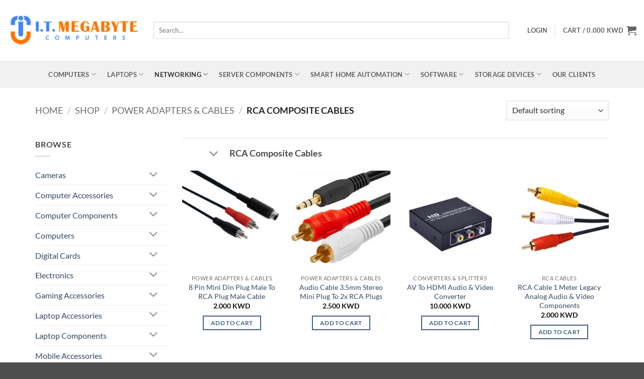

--- FILE ---
content_type: text/html; charset=UTF-8
request_url: https://www.itmegabyte.com/product-category/power-adapters-and-cables/rca-composite-cables/
body_size: 25934
content:
<!DOCTYPE html>
<!--[if IE 9 ]><html lang="en-US" class="ie9 loading-site no-js"> <![endif]-->
<!--[if IE 8 ]><html lang="en-US" class="ie8 loading-site no-js"> <![endif]-->
<!--[if (gte IE 9)|!(IE)]><!--><html lang="en-US" class="loading-site no-js"> <!--<![endif]--><head><meta charset="UTF-8" /><link rel="profile" href="http://gmpg.org/xfn/11" /><link rel="pingback" href="" /> <script src="[data-uri]" defer></script> <meta name='robots' content='index, follow, max-image-preview:large, max-snippet:-1, max-video-preview:-1' /><meta name="viewport" content="width=device-width, initial-scale=1" /><title>RCA Composite Cables | I.T. Megabyte Computers | Kuwait</title><meta name="description" content="Buy Top-quality RCA Composite Cables From I.T. Megabyte Computers. Check our wide range of cables and connectivity solutions here." /><link rel="canonical" href="https://www.itmegabyte.com/product-category/power-adapters-and-cables/rca-composite-cables/" /><meta name="twitter:card" content="summary_large_image" /><meta name="twitter:title" content="RCA Composite Cables | I.T. Megabyte Computers | Kuwait" /><meta name="twitter:description" content="Buy Top-quality RCA Composite Cables From I.T. Megabyte Computers. Check our wide range of cables and connectivity solutions here." /><meta name="twitter:site" content="@itmegabyte" /><link rel='prefetch' href='https://www.itmegabyte.com/wp-content/themes/flatsome/assets/js/flatsome.js?ver=e2eddd6c228105dac048' /><link rel='prefetch' href='https://www.itmegabyte.com/wp-content/themes/flatsome/assets/js/chunk.slider.js?ver=3.20.4' /><link rel='prefetch' href='https://www.itmegabyte.com/wp-content/themes/flatsome/assets/js/chunk.popups.js?ver=3.20.4' /><link rel='prefetch' href='https://www.itmegabyte.com/wp-content/themes/flatsome/assets/js/chunk.tooltips.js?ver=3.20.4' /><link rel='prefetch' href='https://www.itmegabyte.com/wp-content/themes/flatsome/assets/js/woocommerce.js?ver=1c9be63d628ff7c3ff4c' /><link rel="alternate" type="application/rss+xml" title="I.T. Megabyte Computers &raquo; Feed" href="https://www.itmegabyte.com/feed/" /><link rel="alternate" type="application/rss+xml" title="I.T. Megabyte Computers &raquo; Comments Feed" href="https://www.itmegabyte.com/comments/feed/" /><link rel="alternate" type="application/rss+xml" title="I.T. Megabyte Computers &raquo; RCA Composite Cables Category Feed" href="https://www.itmegabyte.com/product-category/power-adapters-and-cables/rca-composite-cables/feed/" /><link data-optimized="2" rel="stylesheet" href="https://www.itmegabyte.com/wp-content/litespeed/css/003dc4f6ca499af7d97d0c408a0c555c.css?ver=b1de8" /> <script type="text/javascript" src="https://www.itmegabyte.com/wp-includes/js/jquery/jquery.min.js?ver=3.7.1" id="jquery-core-js"></script> <script data-optimized="1" type="text/javascript" src="https://www.itmegabyte.com/wp-content/litespeed/js/1afa02030b5c0eb4cfe0dd0c4e131bf2.js?ver=7900b" id="jquery-migrate-js" defer data-deferred="1"></script> <script data-optimized="1" type="text/javascript" src="https://www.itmegabyte.com/wp-content/litespeed/js/bc9e20c84b2a9d6e842dea8c984f734a.js?ver=b0b3a" id="wc-jquery-blockui-js" data-wp-strategy="defer"></script> <script type="text/javascript" id="wc-add-to-cart-js-extra" src="[data-uri]" defer></script> <script data-optimized="1" type="text/javascript" src="https://www.itmegabyte.com/wp-content/litespeed/js/59fe1fc675f8ce3e57f05e45f88d8946.js?ver=5f1d4" id="wc-add-to-cart-js" defer="defer" data-wp-strategy="defer"></script> <script data-optimized="1" type="text/javascript" src="https://www.itmegabyte.com/wp-content/litespeed/js/d38b5938d119c46d7ddf56c8b3f245e5.js?ver=b2300" id="wc-js-cookie-js" data-wp-strategy="defer"></script> <link rel="https://api.w.org/" href="https://www.itmegabyte.com/wp-json/" /><link rel="alternate" title="JSON" type="application/json" href="https://www.itmegabyte.com/wp-json/wp/v2/product_cat/239" /><link rel="EditURI" type="application/rsd+xml" title="RSD" href="https://www.itmegabyte.com/xmlrpc.php?rsd" /><meta name="generator" content="WordPress 6.9" /><meta name="generator" content="WooCommerce 10.4.3" />
<noscript><style>.woocommerce-product-gallery{ opacity: 1 !important; }</style></noscript><link rel="icon" href="https://www.itmegabyte.com/wp-content/uploads/2017/01/cropped-SiteLogoNoWire4-32x32.png" sizes="32x32" /><link rel="icon" href="https://www.itmegabyte.com/wp-content/uploads/2017/01/cropped-SiteLogoNoWire4-192x192.png" sizes="192x192" /><link rel="apple-touch-icon" href="https://www.itmegabyte.com/wp-content/uploads/2017/01/cropped-SiteLogoNoWire4-180x180.png" /><meta name="msapplication-TileImage" content="https://www.itmegabyte.com/wp-content/uploads/2017/01/cropped-SiteLogoNoWire4-270x270.png" /> <script src="https://www.google.com/recaptcha/api.js" async defer></script> </head><body class="archive tax-product_cat term-rca-composite-cables term-239 wp-theme-flatsome wp-child-theme-flatsome-child theme-flatsome woocommerce woocommerce-page woocommerce-no-js lightbox nav-dropdown-has-arrow nav-dropdown-has-shadow nav-dropdown-has-border"><a class="skip-link screen-reader-text" href="#main">Skip to content</a><div id="wrapper"><header id="header" class="header header-full-width"><div class="header-wrapper"><div id="masthead" class="header-main hide-for-sticky"><div class="header-inner flex-row container logo-left medium-logo-center" role="navigation"><div id="logo" class="flex-col logo"><a href="https://www.itmegabyte.com/" title="I.T. Megabyte Computers - Your Source For Computers Networking Computer Accessories &amp; Much More" rel="home">
<img width="305" height="73" src="https://www.itmegabyte.com/wp-content/uploads/2023/07/Logo.png" class="header_logo header-logo" alt="I.T. Megabyte Computers"/><img  width="305" height="73" src="https://www.itmegabyte.com/wp-content/uploads/2023/07/Logo.png" class="header-logo-dark" alt="I.T. Megabyte Computers"/></a></div><div class="flex-col show-for-medium flex-left"><ul class="mobile-nav nav nav-left "><li class="nav-icon has-icon">
<a href="#" class="is-small" data-open="#main-menu" data-pos="left" data-bg="main-menu-overlay" role="button" aria-label="Menu" aria-controls="main-menu" aria-expanded="false" aria-haspopup="dialog" data-flatsome-role-button>
<i class="icon-menu" aria-hidden="true"></i>					</a></li></ul></div><div class="flex-col hide-for-medium flex-left
flex-grow"><ul class="header-nav header-nav-main nav nav-left  nav-uppercase" ><li class="header-search-form search-form html relative has-icon"><div class="header-search-form-wrapper"><div class="searchform-wrapper ux-search-box relative is-normal"><form role="search" method="get" class="searchform" action="https://www.itmegabyte.com/"><div class="flex-row relative"><div class="flex-col flex-grow">
<label class="screen-reader-text" for="woocommerce-product-search-field-0">Search for:</label>
<input type="search" id="woocommerce-product-search-field-0" class="search-field mb-0" placeholder="Search&hellip;" value="" name="s" />
<input type="hidden" name="post_type" value="product" /></div><div class="flex-col">
<button type="submit" value="Search" class="ux-search-submit submit-button secondary button  icon mb-0" aria-label="Submit">
<i class="icon-search" aria-hidden="true"></i>			</button></div></div><div class="live-search-results text-left z-top"></div></form></div></div></li></ul></div><div class="flex-col hide-for-medium flex-right"><ul class="header-nav header-nav-main nav nav-right  nav-uppercase"><li class="account-item has-icon"><a href="https://www.itmegabyte.com/my-account/" class="nav-top-link nav-top-not-logged-in is-small" title="Login" role="button" data-open="#login-form-popup" aria-controls="login-form-popup" aria-expanded="false" aria-haspopup="dialog" data-flatsome-role-button>
<span>
Login			</span>
</a></li><li class="header-divider"></li><li class="cart-item has-icon has-dropdown"><a href="https://www.itmegabyte.com/cart/" class="header-cart-link nav-top-link is-small" title="Cart" aria-label="View cart" aria-expanded="false" aria-haspopup="true" role="button" data-flatsome-role-button><span class="header-cart-title">
Cart   /      <span class="cart-price"><span class="woocommerce-Price-amount amount"><bdi>0.000&nbsp;<span class="woocommerce-Price-currencySymbol">KWD</span></bdi></span></span>
</span><i class="icon-shopping-cart" aria-hidden="true" data-icon-label="0"></i>  </a><ul class="nav-dropdown nav-dropdown-default"><li class="html widget_shopping_cart"><div class="widget_shopping_cart_content"><div class="ux-mini-cart-empty flex flex-row-col text-center pt pb"><div class="ux-mini-cart-empty-icon">
<svg aria-hidden="true" xmlns="http://www.w3.org/2000/svg" viewBox="0 0 17 19" style="opacity:.1;height:80px;">
<path d="M8.5 0C6.7 0 5.3 1.2 5.3 2.7v2H2.1c-.3 0-.6.3-.7.7L0 18.2c0 .4.2.8.6.8h15.7c.4 0 .7-.3.7-.7v-.1L15.6 5.4c0-.3-.3-.6-.7-.6h-3.2v-2c0-1.6-1.4-2.8-3.2-2.8zM6.7 2.7c0-.8.8-1.4 1.8-1.4s1.8.6 1.8 1.4v2H6.7v-2zm7.5 3.4 1.3 11.5h-14L2.8 6.1h2.5v1.4c0 .4.3.7.7.7.4 0 .7-.3.7-.7V6.1h3.5v1.4c0 .4.3.7.7.7s.7-.3.7-.7V6.1h2.6z" fill-rule="evenodd" clip-rule="evenodd" fill="currentColor"></path>
</svg></div><p class="woocommerce-mini-cart__empty-message empty">No products in the cart.</p><p class="return-to-shop">
<a class="button primary wc-backward" href="https://www.itmegabyte.com/shop/">
Return to shop				</a></p></div></div></li></ul></li></ul></div><div class="flex-col show-for-medium flex-right"><ul class="mobile-nav nav nav-right "><li class="cart-item has-icon"><a href="https://www.itmegabyte.com/cart/" class="header-cart-link nav-top-link is-small off-canvas-toggle" title="Cart" aria-label="View cart" aria-expanded="false" aria-haspopup="dialog" role="button" data-open="#cart-popup" data-class="off-canvas-cart" data-pos="right" aria-controls="cart-popup" data-flatsome-role-button><i class="icon-shopping-cart" aria-hidden="true" data-icon-label="0"></i>  </a><div id="cart-popup" class="mfp-hide"><div class="cart-popup-inner inner-padding cart-popup-inner--sticky"><div class="cart-popup-title text-center">
<span class="heading-font uppercase">Cart</span><div class="is-divider"></div></div><div class="widget_shopping_cart"><div class="widget_shopping_cart_content"><div class="ux-mini-cart-empty flex flex-row-col text-center pt pb"><div class="ux-mini-cart-empty-icon">
<svg aria-hidden="true" xmlns="http://www.w3.org/2000/svg" viewBox="0 0 17 19" style="opacity:.1;height:80px;">
<path d="M8.5 0C6.7 0 5.3 1.2 5.3 2.7v2H2.1c-.3 0-.6.3-.7.7L0 18.2c0 .4.2.8.6.8h15.7c.4 0 .7-.3.7-.7v-.1L15.6 5.4c0-.3-.3-.6-.7-.6h-3.2v-2c0-1.6-1.4-2.8-3.2-2.8zM6.7 2.7c0-.8.8-1.4 1.8-1.4s1.8.6 1.8 1.4v2H6.7v-2zm7.5 3.4 1.3 11.5h-14L2.8 6.1h2.5v1.4c0 .4.3.7.7.7.4 0 .7-.3.7-.7V6.1h3.5v1.4c0 .4.3.7.7.7s.7-.3.7-.7V6.1h2.6z" fill-rule="evenodd" clip-rule="evenodd" fill="currentColor"></path>
</svg></div><p class="woocommerce-mini-cart__empty-message empty">No products in the cart.</p><p class="return-to-shop">
<a class="button primary wc-backward" href="https://www.itmegabyte.com/shop/">
Return to shop				</a></p></div></div></div></div></div></li></ul></div></div></div><div id="wide-nav" class="header-bottom wide-nav hide-for-sticky flex-has-center"><div class="flex-row container"><div class="flex-col hide-for-medium flex-center"><ul class="nav header-nav header-bottom-nav nav-center  nav-spacing-large nav-uppercase"><li id="menu-item-8903" class="menu-item menu-item-type-custom menu-item-object-custom menu-item-has-children menu-item-8903 menu-item-design-default has-dropdown"><a href="https://www.itmegabyte.com/product-category/computers/" class="nav-top-link" aria-expanded="false" aria-haspopup="menu">Computers<i class="icon-angle-down" aria-hidden="true"></i></a><ul class="sub-menu nav-dropdown nav-dropdown-default"><li id="menu-item-8647" class="menu-item menu-item-type-taxonomy menu-item-object-product_cat menu-item-has-children menu-item-8647 nav-dropdown-col"><a href="https://www.itmegabyte.com/product-category/cameras/">Cameras</a><ul class="sub-menu nav-column nav-dropdown-default"><li id="menu-item-8648" class="menu-item menu-item-type-taxonomy menu-item-object-product_cat menu-item-8648"><a href="https://www.itmegabyte.com/product-category/cameras/digital-cameras/">Digital Cameras</a></li><li id="menu-item-8697" class="menu-item menu-item-type-taxonomy menu-item-object-product_cat menu-item-8697"><a href="https://www.itmegabyte.com/product-category/cameras/webcams/">Webcams</a></li></ul></li><li id="menu-item-8632" class="menu-item menu-item-type-taxonomy menu-item-object-product_cat menu-item-has-children menu-item-8632 nav-dropdown-col"><a href="https://www.itmegabyte.com/product-category/computer-accessories/">Computer Accessories</a><ul class="sub-menu nav-column nav-dropdown-default"><li id="menu-item-8698" class="menu-item menu-item-type-taxonomy menu-item-object-product_cat menu-item-8698"><a href="https://www.itmegabyte.com/product-category/computer-accessories/add-on-cards/">Add-On Cards</a></li><li id="menu-item-8699" class="menu-item menu-item-type-taxonomy menu-item-object-product_cat menu-item-8699"><a href="https://www.itmegabyte.com/product-category/computer-accessories/card-readers/">Card Readers</a></li><li id="menu-item-8700" class="menu-item menu-item-type-taxonomy menu-item-object-product_cat menu-item-8700"><a href="https://www.itmegabyte.com/product-category/computer-accessories/case-fans/">Case Fans</a></li><li id="menu-item-8701" class="menu-item menu-item-type-taxonomy menu-item-object-product_cat menu-item-8701"><a href="https://www.itmegabyte.com/product-category/computer-accessories/controller-panels/">Controller Panels</a></li><li id="menu-item-8702" class="menu-item menu-item-type-taxonomy menu-item-object-product_cat menu-item-8702"><a href="https://www.itmegabyte.com/product-category/computer-accessories/controllers/">Controllers</a></li><li id="menu-item-8703" class="menu-item menu-item-type-taxonomy menu-item-object-product_cat menu-item-8703"><a href="https://www.itmegabyte.com/product-category/computer-accessories/cpu-fans-heatsinks/">CPU Fans &amp; Heatsinks</a></li><li id="menu-item-8704" class="menu-item menu-item-type-taxonomy menu-item-object-product_cat menu-item-8704"><a href="https://www.itmegabyte.com/product-category/computer-accessories/diy-cooling/">DIY Cooling</a></li><li id="menu-item-8705" class="menu-item menu-item-type-taxonomy menu-item-object-product_cat menu-item-8705"><a href="https://www.itmegabyte.com/product-category/computer-accessories/external-hard-disks/">External Hard Disks</a></li><li id="menu-item-8706" class="menu-item menu-item-type-taxonomy menu-item-object-product_cat menu-item-8706"><a href="https://www.itmegabyte.com/product-category/computer-accessories/hard-drive-cooling/">Hard Drive Cooling</a></li><li id="menu-item-8707" class="menu-item menu-item-type-taxonomy menu-item-object-product_cat menu-item-8707"><a href="https://www.itmegabyte.com/product-category/computer-accessories/hard-drive-enclosures/">Hard Drive Enclosures</a></li><li id="menu-item-12660" class="menu-item menu-item-type-taxonomy menu-item-object-product_cat menu-item-12660"><a href="https://www.itmegabyte.com/product-category/computer-accessories/headsets-speakers/">Headsets &amp; Speakers</a></li><li id="menu-item-20487" class="menu-item menu-item-type-taxonomy menu-item-object-product_cat menu-item-20487"><a href="https://www.itmegabyte.com/product-category/computer-accessories/microphones/">Microphones</a></li><li id="menu-item-8708" class="menu-item menu-item-type-taxonomy menu-item-object-product_cat menu-item-8708"><a href="https://www.itmegabyte.com/product-category/computer-accessories/mouse-pads/">Mouse Pads</a></li><li id="menu-item-8709" class="menu-item menu-item-type-taxonomy menu-item-object-product_cat menu-item-8709"><a href="https://www.itmegabyte.com/product-category/computer-accessories/pc-tools-testers/">PC Tools &amp; Testers</a></li><li id="menu-item-8710" class="menu-item menu-item-type-taxonomy menu-item-object-product_cat menu-item-8710"><a href="https://www.itmegabyte.com/product-category/computer-accessories/vga-cooling/">VGA Cooling</a></li><li id="menu-item-8711" class="menu-item menu-item-type-taxonomy menu-item-object-product_cat menu-item-8711"><a href="https://www.itmegabyte.com/product-category/computer-accessories/water-liquid-cooling/">Water / Liquid Cooling</a></li></ul></li><li id="menu-item-8713" class="menu-item menu-item-type-taxonomy menu-item-object-product_cat menu-item-has-children menu-item-8713 nav-dropdown-col"><a href="https://www.itmegabyte.com/product-category/computer-components/">Computer Components</a><ul class="sub-menu nav-column nav-dropdown-default"><li id="menu-item-8714" class="menu-item menu-item-type-taxonomy menu-item-object-product_cat menu-item-8714"><a href="https://www.itmegabyte.com/product-category/computer-components/computer-cases/">Computer Cases</a></li><li id="menu-item-8715" class="menu-item menu-item-type-taxonomy menu-item-object-product_cat menu-item-8715"><a href="https://www.itmegabyte.com/product-category/computer-components/cpus-and-processors/">CPUs &amp; Processors</a></li><li id="menu-item-8716" class="menu-item menu-item-type-taxonomy menu-item-object-product_cat menu-item-8716"><a href="https://www.itmegabyte.com/product-category/computer-components/desktop-memory/">Desktop Memory</a></li><li id="menu-item-8717" class="menu-item menu-item-type-taxonomy menu-item-object-product_cat menu-item-8717"><a href="https://www.itmegabyte.com/product-category/computer-components/fans-pc-cooling/">Fans &amp; PC Cooling</a></li><li id="menu-item-8718" class="menu-item menu-item-type-taxonomy menu-item-object-product_cat menu-item-8718"><a href="https://www.itmegabyte.com/product-category/computer-components/keyboards-and-mouses/">Keyboards &amp; Mouses</a></li><li id="menu-item-8719" class="menu-item menu-item-type-taxonomy menu-item-object-product_cat menu-item-8719"><a href="https://www.itmegabyte.com/product-category/computer-components/monitors/">Monitors</a></li><li id="menu-item-8720" class="menu-item menu-item-type-taxonomy menu-item-object-product_cat menu-item-8720"><a href="https://www.itmegabyte.com/product-category/computer-components/motherboards/">Motherboards</a></li><li id="menu-item-8721" class="menu-item menu-item-type-taxonomy menu-item-object-product_cat menu-item-8721"><a href="https://www.itmegabyte.com/product-category/computer-components/power-supplies/">Power Supplies</a></li><li id="menu-item-8722" class="menu-item menu-item-type-taxonomy menu-item-object-product_cat menu-item-8722"><a href="https://www.itmegabyte.com/product-category/computer-components/sound-cards/">Sound Cards</a></li><li id="menu-item-8723" class="menu-item menu-item-type-taxonomy menu-item-object-product_cat menu-item-8723"><a href="https://www.itmegabyte.com/product-category/computer-components/video-cards-video-devices/">Video Cards &amp; Video Devices</a></li><li id="menu-item-8724" class="menu-item menu-item-type-taxonomy menu-item-object-product_cat menu-item-8724"><a href="https://www.itmegabyte.com/product-category/computer-components/virtual-reality/">Virtual Reality</a></li></ul></li><li id="menu-item-8725" class="menu-item menu-item-type-taxonomy menu-item-object-product_cat menu-item-has-children menu-item-8725 nav-dropdown-col"><a href="https://www.itmegabyte.com/product-category/computers/">Computers</a><ul class="sub-menu nav-column nav-dropdown-default"><li id="menu-item-8726" class="menu-item menu-item-type-taxonomy menu-item-object-product_cat menu-item-8726"><a href="https://www.itmegabyte.com/product-category/computers/desktop-computers-computers/">Desktop Computers</a></li><li id="menu-item-27551" class="menu-item menu-item-type-taxonomy menu-item-object-product_cat menu-item-27551"><a href="https://www.itmegabyte.com/product-category/computers/gaming-pcs/">Gaming PC&#8217;s</a></li><li id="menu-item-8729" class="menu-item menu-item-type-taxonomy menu-item-object-product_cat menu-item-8729"><a href="https://www.itmegabyte.com/product-category/computers/laptops-notebooks/">Laptops &#8211; Notebooks</a></li><li id="menu-item-8727" class="menu-item menu-item-type-taxonomy menu-item-object-product_cat menu-item-8727"><a href="https://www.itmegabyte.com/product-category/computers/mini-computers/">Mini Computers</a></li><li id="menu-item-8728" class="menu-item menu-item-type-taxonomy menu-item-object-product_cat menu-item-8728"><a href="https://www.itmegabyte.com/product-category/computers/tablets/">Tablets</a></li></ul></li><li id="menu-item-8734" class="menu-item menu-item-type-taxonomy menu-item-object-product_cat menu-item-has-children menu-item-8734 nav-dropdown-col"><a href="https://www.itmegabyte.com/product-category/digital-cards/">Digital Cards</a><ul class="sub-menu nav-column nav-dropdown-default"><li id="menu-item-8735" class="menu-item menu-item-type-taxonomy menu-item-object-product_cat menu-item-8735"><a href="https://www.itmegabyte.com/product-category/digital-cards/itunes/">iTunes</a></li><li id="menu-item-8736" class="menu-item menu-item-type-taxonomy menu-item-object-product_cat menu-item-8736"><a href="https://www.itmegabyte.com/product-category/digital-cards/sony-playstation/">Sony PlayStation</a></li></ul></li></ul></li><li id="menu-item-8904" class="menu-item menu-item-type-custom menu-item-object-custom menu-item-has-children menu-item-8904 menu-item-design-default has-dropdown"><a href="https://www.itmegabyte.com/product-category/computers/laptops-notebooks/" class="nav-top-link" aria-expanded="false" aria-haspopup="menu">Laptops<i class="icon-angle-down" aria-hidden="true"></i></a><ul class="sub-menu nav-dropdown nav-dropdown-default"><li id="menu-item-15191" class="menu-item menu-item-type-taxonomy menu-item-object-product_cat menu-item-has-children menu-item-15191 nav-dropdown-col"><a href="https://www.itmegabyte.com/product-category/electronics/">Electronics</a><ul class="sub-menu nav-column nav-dropdown-default"><li id="menu-item-15192" class="menu-item menu-item-type-taxonomy menu-item-object-product_cat menu-item-15192"><a href="https://www.itmegabyte.com/product-category/electronics/batteries/">Batteries</a></li><li id="menu-item-20488" class="menu-item menu-item-type-taxonomy menu-item-object-product_cat menu-item-20488"><a href="https://www.itmegabyte.com/product-category/electronics/podcast-mixers/">Podcast Mixers</a></li><li id="menu-item-15190" class="menu-item menu-item-type-taxonomy menu-item-object-product_cat menu-item-15190"><a href="https://www.itmegabyte.com/product-category/electronics/power-banks/">Power Banks</a></li></ul></li><li id="menu-item-10331" class="menu-item menu-item-type-taxonomy menu-item-object-product_cat menu-item-has-children menu-item-10331 nav-dropdown-col"><a href="https://www.itmegabyte.com/product-category/gaming-accessories/">Gaming Accessories</a><ul class="sub-menu nav-column nav-dropdown-default"><li id="menu-item-10130" class="menu-item menu-item-type-taxonomy menu-item-object-product_cat menu-item-10130"><a href="https://www.itmegabyte.com/product-category/gaming-accessories/gaming-chairs/">Gaming Chairs</a></li><li id="menu-item-10371" class="menu-item menu-item-type-taxonomy menu-item-object-product_cat menu-item-10371"><a href="https://www.itmegabyte.com/product-category/gaming-accessories/gaming-consoles/">Gaming Consoles</a></li><li id="menu-item-12690" class="menu-item menu-item-type-taxonomy menu-item-object-product_cat menu-item-12690"><a href="https://www.itmegabyte.com/product-category/gaming-accessories/gaming-headsets/">Gaming Headsets</a></li><li id="menu-item-20777" class="menu-item menu-item-type-taxonomy menu-item-object-product_cat menu-item-20777"><a href="https://www.itmegabyte.com/product-category/gaming-accessories/gaming-monitors/">Gaming Monitors</a></li><li id="menu-item-15465" class="menu-item menu-item-type-taxonomy menu-item-object-product_cat menu-item-15465"><a href="https://www.itmegabyte.com/product-category/gaming-accessories/pc-games/">PC Games</a></li><li id="menu-item-16918" class="menu-item menu-item-type-taxonomy menu-item-object-product_cat menu-item-16918"><a href="https://www.itmegabyte.com/product-category/gaming-accessories/playstation-games/">PlayStation Games</a></li><li id="menu-item-16919" class="menu-item menu-item-type-taxonomy menu-item-object-product_cat menu-item-16919"><a href="https://www.itmegabyte.com/product-category/gaming-accessories/xbox-games/">Xbox Games</a></li></ul></li><li id="menu-item-8737" class="menu-item menu-item-type-taxonomy menu-item-object-product_cat menu-item-has-children menu-item-8737 nav-dropdown-col"><a href="https://www.itmegabyte.com/product-category/laptop-accessories/">Laptop Accessories</a><ul class="sub-menu nav-column nav-dropdown-default"><li id="menu-item-8738" class="menu-item menu-item-type-taxonomy menu-item-object-product_cat menu-item-8738"><a href="https://www.itmegabyte.com/product-category/laptop-accessories/cases-bags/">Cases &amp; Bags</a></li><li id="menu-item-8739" class="menu-item menu-item-type-taxonomy menu-item-object-product_cat menu-item-8739"><a href="https://www.itmegabyte.com/product-category/laptop-accessories/cooling-pads/">Cooling Pads</a></li><li id="menu-item-11988" class="menu-item menu-item-type-taxonomy menu-item-object-product_cat menu-item-11988"><a href="https://www.itmegabyte.com/product-category/laptop-accessories/docking-stations/">Docking Stations</a></li><li id="menu-item-8740" class="menu-item menu-item-type-taxonomy menu-item-object-product_cat menu-item-8740"><a href="https://www.itmegabyte.com/product-category/laptop-accessories/laptop-add-on-cards/">Laptop Add-on Cards</a></li></ul></li><li id="menu-item-8741" class="menu-item menu-item-type-taxonomy menu-item-object-product_cat menu-item-has-children menu-item-8741 nav-dropdown-col"><a href="https://www.itmegabyte.com/product-category/laptop-components/">Laptop Components</a><ul class="sub-menu nav-column nav-dropdown-default"><li id="menu-item-8742" class="menu-item menu-item-type-taxonomy menu-item-object-product_cat menu-item-8742"><a href="https://www.itmegabyte.com/product-category/laptop-components/laptop-memory/">Laptop Memory</a></li><li id="menu-item-8743" class="menu-item menu-item-type-taxonomy menu-item-object-product_cat menu-item-8743"><a href="https://www.itmegabyte.com/product-category/laptop-components/laptop-power-adapter-cords/">Laptop Power Adapter Cords</a></li></ul></li><li id="menu-item-8744" class="menu-item menu-item-type-taxonomy menu-item-object-product_cat menu-item-has-children menu-item-8744 nav-dropdown-col"><a href="https://www.itmegabyte.com/product-category/mobile-accessories/">Mobile Accessories</a><ul class="sub-menu nav-column nav-dropdown-default"><li id="menu-item-12762" class="menu-item menu-item-type-taxonomy menu-item-object-product_cat menu-item-12762"><a href="https://www.itmegabyte.com/product-category/mobile-accessories/airpods/">AirPods</a></li><li id="menu-item-8745" class="menu-item menu-item-type-taxonomy menu-item-object-product_cat menu-item-8745"><a href="https://www.itmegabyte.com/product-category/mobile-accessories/aux-speaker-cables/">AUX &amp; Speaker Cables</a></li><li id="menu-item-20746" class="menu-item menu-item-type-taxonomy menu-item-object-product_cat menu-item-20746"><a href="https://www.itmegabyte.com/product-category/mobile-accessories/mobile-chargers/">Mobile Chargers</a></li><li id="menu-item-8746" class="menu-item menu-item-type-taxonomy menu-item-object-product_cat menu-item-8746"><a href="https://www.itmegabyte.com/product-category/mobile-accessories/mounts-and-holders/">Mounts &amp; Holders</a></li></ul></li></ul></li><li id="menu-item-8905" class="menu-item menu-item-type-custom menu-item-object-custom current-menu-ancestor menu-item-has-children menu-item-8905 active menu-item-design-default has-dropdown"><a href="https://www.itmegabyte.com/product-category/networking/" class="nav-top-link" aria-expanded="false" aria-haspopup="menu">Networking<i class="icon-angle-down" aria-hidden="true"></i></a><ul class="sub-menu nav-dropdown nav-dropdown-default"><li id="menu-item-8747" class="menu-item menu-item-type-taxonomy menu-item-object-product_cat menu-item-has-children menu-item-8747 nav-dropdown-col"><a href="https://www.itmegabyte.com/product-category/networking/">Networking</a><ul class="sub-menu nav-column nav-dropdown-default"><li id="menu-item-8748" class="menu-item menu-item-type-taxonomy menu-item-object-product_cat menu-item-8748"><a href="https://www.itmegabyte.com/product-category/networking/bluetooth-adapters/">Bluetooth Adapters</a></li><li id="menu-item-8749" class="menu-item menu-item-type-taxonomy menu-item-object-product_cat menu-item-8749"><a href="https://www.itmegabyte.com/product-category/networking/hubs/">Hubs</a></li><li id="menu-item-8750" class="menu-item menu-item-type-taxonomy menu-item-object-product_cat menu-item-8750"><a href="https://www.itmegabyte.com/product-category/networking/modems-gateways/">Modems &amp; Gateways</a></li><li id="menu-item-8751" class="menu-item menu-item-type-taxonomy menu-item-object-product_cat menu-item-8751"><a href="https://www.itmegabyte.com/product-category/networking/wifi/">Wifi</a></li><li id="menu-item-8752" class="menu-item menu-item-type-taxonomy menu-item-object-product_cat menu-item-8752"><a href="https://www.itmegabyte.com/product-category/networking/wireless-range-extender-media-bridge/">Wireless Range Extender &amp; Media Bridge</a></li><li id="menu-item-8753" class="menu-item menu-item-type-taxonomy menu-item-object-product_cat menu-item-8753"><a href="https://www.itmegabyte.com/product-category/networking/wireless-routers/">Wireless Routers</a></li></ul></li><li id="menu-item-8754" class="menu-item menu-item-type-taxonomy menu-item-object-product_cat menu-item-has-children menu-item-8754 nav-dropdown-col"><a href="https://www.itmegabyte.com/product-category/office-solutions/">Office Solutions</a><ul class="sub-menu nav-column nav-dropdown-default"><li id="menu-item-11430" class="menu-item menu-item-type-taxonomy menu-item-object-product_cat menu-item-11430"><a href="https://www.itmegabyte.com/product-category/office-solutions/cleaning-compounds/">Cleaning Compounds</a></li><li id="menu-item-8755" class="menu-item menu-item-type-taxonomy menu-item-object-product_cat menu-item-8755"><a href="https://www.itmegabyte.com/product-category/office-solutions/compressed-air-dusters/">Compressed Air Dusters</a></li><li id="menu-item-8756" class="menu-item menu-item-type-taxonomy menu-item-object-product_cat menu-item-8756"><a href="https://www.itmegabyte.com/product-category/office-solutions/conference-cameras/">Conference Cameras</a></li><li id="menu-item-9496" class="menu-item menu-item-type-taxonomy menu-item-object-product_cat menu-item-9496"><a href="https://www.itmegabyte.com/product-category/office-solutions/presentation-remotes/">Presentation Remotes</a></li><li id="menu-item-8757" class="menu-item menu-item-type-taxonomy menu-item-object-product_cat menu-item-8757"><a href="https://www.itmegabyte.com/product-category/office-solutions/projectors/">Projectors</a></li></ul></li><li id="menu-item-8758" class="menu-item menu-item-type-taxonomy menu-item-object-product_cat current-product_cat-ancestor current-menu-ancestor current-menu-parent current-product_cat-parent menu-item-has-children menu-item-8758 active nav-dropdown-col"><a href="https://www.itmegabyte.com/product-category/power-adapters-and-cables/">Power Adapters &amp; Cables</a><ul class="sub-menu nav-column nav-dropdown-default"><li id="menu-item-8759" class="menu-item menu-item-type-taxonomy menu-item-object-product_cat menu-item-8759"><a href="https://www.itmegabyte.com/product-category/power-adapters-and-cables/3-5mm-2-5mm-stereo-cables/">3.5mm / 2.5mm Stereo Cables</a></li><li id="menu-item-8760" class="menu-item menu-item-type-taxonomy menu-item-object-product_cat menu-item-8760"><a href="https://www.itmegabyte.com/product-category/power-adapters-and-cables/ac-power-cords-for-laptop-cable/">AC Power Cords for Laptop Cable</a></li><li id="menu-item-8761" class="menu-item menu-item-type-taxonomy menu-item-object-product_cat menu-item-8761"><a href="https://www.itmegabyte.com/product-category/power-adapters-and-cables/bnc-cables/">BNC Cables</a></li><li id="menu-item-8762" class="menu-item menu-item-type-taxonomy menu-item-object-product_cat menu-item-8762"><a href="https://www.itmegabyte.com/product-category/power-adapters-and-cables/coaxial-rf-f-type-cables/">Coaxial RF (F-Type) Cables</a></li><li id="menu-item-8763" class="menu-item menu-item-type-taxonomy menu-item-object-product_cat menu-item-8763"><a href="https://www.itmegabyte.com/product-category/power-adapters-and-cables/computer-power-cords/">Computer Power Cords</a></li><li id="menu-item-8764" class="menu-item menu-item-type-taxonomy menu-item-object-product_cat menu-item-8764"><a href="https://www.itmegabyte.com/product-category/power-adapters-and-cables/computer-power-extension-cords/">Computer Power Extension Cords</a></li><li id="menu-item-8765" class="menu-item menu-item-type-taxonomy menu-item-object-product_cat menu-item-8765"><a href="https://www.itmegabyte.com/product-category/power-adapters-and-cables/connectors/">Connectors</a></li><li id="menu-item-8766" class="menu-item menu-item-type-taxonomy menu-item-object-product_cat menu-item-8766"><a href="https://www.itmegabyte.com/product-category/power-adapters-and-cables/converters-splitters/">Converters &amp; Splitters</a></li><li id="menu-item-8767" class="menu-item menu-item-type-taxonomy menu-item-object-product_cat menu-item-8767"><a href="https://www.itmegabyte.com/product-category/power-adapters-and-cables/displayport-cables/">DisplayPort Cables</a></li><li id="menu-item-8768" class="menu-item menu-item-type-taxonomy menu-item-object-product_cat menu-item-8768"><a href="https://www.itmegabyte.com/product-category/power-adapters-and-cables/dvi-cables/">DVI Cables</a></li><li id="menu-item-8769" class="menu-item menu-item-type-taxonomy menu-item-object-product_cat menu-item-8769"><a href="https://www.itmegabyte.com/product-category/power-adapters-and-cables/fiber-optic-cables/">Fiber Optic Cables</a></li><li id="menu-item-8770" class="menu-item menu-item-type-taxonomy menu-item-object-product_cat menu-item-8770"><a href="https://www.itmegabyte.com/product-category/power-adapters-and-cables/firewire-ieee-1394-cables/">Firewire (IEEE 1394) Cables</a></li><li id="menu-item-8771" class="menu-item menu-item-type-taxonomy menu-item-object-product_cat menu-item-8771"><a href="https://www.itmegabyte.com/product-category/power-adapters-and-cables/hdmi-cables/">HDMI Cables</a></li><li id="menu-item-8772" class="menu-item menu-item-type-taxonomy menu-item-object-product_cat menu-item-8772"><a href="https://www.itmegabyte.com/product-category/power-adapters-and-cables/ide-cables/">IDE Cables</a></li><li id="menu-item-8773" class="menu-item menu-item-type-taxonomy menu-item-object-product_cat menu-item-8773"><a href="https://www.itmegabyte.com/product-category/power-adapters-and-cables/internal-power-cable/">Internal Power Cables</a></li><li id="menu-item-8774" class="menu-item menu-item-type-taxonomy menu-item-object-product_cat menu-item-8774"><a href="https://www.itmegabyte.com/product-category/power-adapters-and-cables/kvm-cables/">KVM Cables</a></li><li id="menu-item-8775" class="menu-item menu-item-type-taxonomy menu-item-object-product_cat menu-item-8775"><a href="https://www.itmegabyte.com/product-category/power-adapters-and-cables/lightning-cables/">Lightning Cables</a></li><li id="menu-item-8776" class="menu-item menu-item-type-taxonomy menu-item-object-product_cat menu-item-8776"><a href="https://www.itmegabyte.com/product-category/power-adapters-and-cables/mini-displayport-cables/">Mini DisplayPort Cables</a></li><li id="menu-item-8777" class="menu-item menu-item-type-taxonomy menu-item-object-product_cat menu-item-8777"><a href="https://www.itmegabyte.com/product-category/power-adapters-and-cables/mouse-keyboard-ps2-cables/">Mouse / Keyboard (PS2) Cables</a></li><li id="menu-item-8778" class="menu-item menu-item-type-taxonomy menu-item-object-product_cat menu-item-8778"><a href="https://www.itmegabyte.com/product-category/power-adapters-and-cables/network-ethernet-cables/">Network Ethernet Cables</a></li><li id="menu-item-8779" class="menu-item menu-item-type-taxonomy menu-item-object-product_cat menu-item-8779"><a href="https://www.itmegabyte.com/product-category/power-adapters-and-cables/phone-cables/">Phone Cables</a></li><li id="menu-item-8780" class="menu-item menu-item-type-taxonomy menu-item-object-product_cat menu-item-8780"><a href="https://www.itmegabyte.com/product-category/power-adapters-and-cables/power-extension-cords/">Power Extension Cords</a></li><li id="menu-item-8781" class="menu-item menu-item-type-taxonomy menu-item-object-product_cat menu-item-8781"><a href="https://www.itmegabyte.com/product-category/power-adapters-and-cables/power-plug-adapters/">Power Plug Adapters</a></li><li id="menu-item-8782" class="menu-item menu-item-type-taxonomy menu-item-object-product_cat menu-item-8782"><a href="https://www.itmegabyte.com/product-category/power-adapters-and-cables/printer-cable-usb/">Printer Cable USB</a></li><li id="menu-item-8783" class="menu-item menu-item-type-taxonomy menu-item-object-product_cat menu-item-8783"><a href="https://www.itmegabyte.com/product-category/power-adapters-and-cables/printer-parallel-cables/">Printer Parallel Cables</a></li><li id="menu-item-8784" class="menu-item menu-item-type-taxonomy menu-item-object-product_cat menu-item-8784"><a href="https://www.itmegabyte.com/product-category/power-adapters-and-cables/rca-cables/">RCA Cables</a></li><li id="menu-item-8785" class="menu-item menu-item-type-taxonomy menu-item-object-product_cat menu-item-8785"><a href="https://www.itmegabyte.com/product-category/power-adapters-and-cables/rca-component-cables/">RCA Component Cables</a></li><li id="menu-item-8786" class="menu-item menu-item-type-taxonomy menu-item-object-product_cat current-menu-item menu-item-8786 active"><a href="https://www.itmegabyte.com/product-category/power-adapters-and-cables/rca-composite-cables/" aria-current="page">RCA Composite Cables</a></li><li id="menu-item-8787" class="menu-item menu-item-type-taxonomy menu-item-object-product_cat menu-item-8787"><a href="https://www.itmegabyte.com/product-category/power-adapters-and-cables/s-video-cables/">S-Video Cables</a></li><li id="menu-item-8788" class="menu-item menu-item-type-taxonomy menu-item-object-product_cat menu-item-8788"><a href="https://www.itmegabyte.com/product-category/power-adapters-and-cables/sata-esata-cables/">SATA / eSATA Cables</a></li><li id="menu-item-8789" class="menu-item menu-item-type-taxonomy menu-item-object-product_cat menu-item-8789"><a href="https://www.itmegabyte.com/product-category/power-adapters-and-cables/scsi-sas-infiniband-cables/">SCSI / SAS / InfiniBand Cables</a></li><li id="menu-item-8790" class="menu-item menu-item-type-taxonomy menu-item-object-product_cat menu-item-8790"><a href="https://www.itmegabyte.com/product-category/power-adapters-and-cables/serial-cables/">Serial Cables</a></li><li id="menu-item-8791" class="menu-item menu-item-type-taxonomy menu-item-object-product_cat menu-item-8791"><a href="https://www.itmegabyte.com/product-category/power-adapters-and-cables/thunderbolt-cables-adapters/">Thunderbolt Cables &amp; Adapters</a></li><li id="menu-item-8792" class="menu-item menu-item-type-taxonomy menu-item-object-product_cat menu-item-8792"><a href="https://www.itmegabyte.com/product-category/power-adapters-and-cables/toslink-digital-optical-audio-cables/">Toslink Digital Optical Audio Cables</a></li><li id="menu-item-8793" class="menu-item menu-item-type-taxonomy menu-item-object-product_cat menu-item-8793"><a href="https://www.itmegabyte.com/product-category/power-adapters-and-cables/usb-ieee-1394-firewire-adapters/">USB / IEEE-1394 Firewire Adapters</a></li><li id="menu-item-8794" class="menu-item menu-item-type-taxonomy menu-item-object-product_cat menu-item-8794"><a href="https://www.itmegabyte.com/product-category/power-adapters-and-cables/usb-cables/">USB Cables</a></li><li id="menu-item-8795" class="menu-item menu-item-type-taxonomy menu-item-object-product_cat menu-item-8795"><a href="https://www.itmegabyte.com/product-category/power-adapters-and-cables/vga-svga-cables/">VGA / SVGA Cables</a></li></ul></li><li id="menu-item-8796" class="menu-item menu-item-type-taxonomy menu-item-object-product_cat menu-item-has-children menu-item-8796 nav-dropdown-col"><a href="https://www.itmegabyte.com/product-category/printers-and-scanners/">Printers &amp; Scanners</a><ul class="sub-menu nav-column nav-dropdown-default"><li id="menu-item-8797" class="menu-item menu-item-type-taxonomy menu-item-object-product_cat menu-item-8797"><a href="https://www.itmegabyte.com/product-category/printers-and-scanners/printers/">Printers</a></li><li id="menu-item-8798" class="menu-item menu-item-type-taxonomy menu-item-object-product_cat menu-item-8798"><a href="https://www.itmegabyte.com/product-category/printers-and-scanners/scanners/">Scanners</a></li></ul></li></ul></li><li id="menu-item-8799" class="menu-item menu-item-type-taxonomy menu-item-object-product_cat menu-item-has-children menu-item-8799 menu-item-design-default has-dropdown"><a href="https://www.itmegabyte.com/product-category/server-components/" class="nav-top-link" aria-expanded="false" aria-haspopup="menu">Server Components<i class="icon-angle-down" aria-hidden="true"></i></a><ul class="sub-menu nav-dropdown nav-dropdown-default"><li id="menu-item-8800" class="menu-item menu-item-type-taxonomy menu-item-object-product_cat menu-item-8800"><a href="https://www.itmegabyte.com/product-category/server-components/controllers-raid-cards/">Controllers &amp; RAID Cards</a></li><li id="menu-item-8801" class="menu-item menu-item-type-taxonomy menu-item-object-product_cat menu-item-8801"><a href="https://www.itmegabyte.com/product-category/server-components/server-chassis/">Server Chassis</a></li><li id="menu-item-8802" class="menu-item menu-item-type-taxonomy menu-item-object-product_cat menu-item-8802"><a href="https://www.itmegabyte.com/product-category/server-components/server-memory/">Server Memory</a></li><li id="menu-item-8803" class="menu-item menu-item-type-taxonomy menu-item-object-product_cat menu-item-8803"><a href="https://www.itmegabyte.com/product-category/server-components/server-motherboards/">Server Motherboards</a></li><li id="menu-item-8804" class="menu-item menu-item-type-taxonomy menu-item-object-product_cat menu-item-8804"><a href="https://www.itmegabyte.com/product-category/server-components/server-power-supplies/">Server Power Supplies</a></li><li id="menu-item-8805" class="menu-item menu-item-type-taxonomy menu-item-object-product_cat menu-item-8805"><a href="https://www.itmegabyte.com/product-category/server-components/server-processors/">Server Processors</a></li><li id="menu-item-8806" class="menu-item menu-item-type-taxonomy menu-item-object-product_cat menu-item-8806"><a href="https://www.itmegabyte.com/product-category/server-components/server-racks-cabinets/">Server Racks &amp; Cabinets</a></li><li id="menu-item-8807" class="menu-item menu-item-type-taxonomy menu-item-object-product_cat menu-item-8807"><a href="https://www.itmegabyte.com/product-category/server-components/ups/">UPS</a></li></ul></li><li id="menu-item-8808" class="menu-item menu-item-type-taxonomy menu-item-object-product_cat menu-item-has-children menu-item-8808 menu-item-design-default has-dropdown"><a href="https://www.itmegabyte.com/product-category/smart-home-automation/" class="nav-top-link" aria-expanded="false" aria-haspopup="menu">Smart Home Automation<i class="icon-angle-down" aria-hidden="true"></i></a><ul class="sub-menu nav-dropdown nav-dropdown-default"><li id="menu-item-8809" class="menu-item menu-item-type-taxonomy menu-item-object-product_cat menu-item-8809"><a href="https://www.itmegabyte.com/product-category/smart-home-automation/alexa/">Alexa</a></li><li id="menu-item-8810" class="menu-item menu-item-type-taxonomy menu-item-object-product_cat menu-item-8810"><a href="https://www.itmegabyte.com/product-category/smart-home-automation/apple-tv/">Apple TV</a></li><li id="menu-item-9540" class="menu-item menu-item-type-taxonomy menu-item-object-product_cat menu-item-9540"><a href="https://www.itmegabyte.com/product-category/smart-home-automation/fire-tv/">Fire TV</a></li><li id="menu-item-8811" class="menu-item menu-item-type-taxonomy menu-item-object-product_cat menu-item-8811"><a href="https://www.itmegabyte.com/product-category/smart-home-automation/google-home-assistant/">Google Home Assistant</a></li><li id="menu-item-8812" class="menu-item menu-item-type-taxonomy menu-item-object-product_cat menu-item-8812"><a href="https://www.itmegabyte.com/product-category/smart-home-automation/security-cameras/">Security Cameras</a></li></ul></li><li id="menu-item-8813" class="menu-item menu-item-type-taxonomy menu-item-object-product_cat menu-item-has-children menu-item-8813 menu-item-design-default has-dropdown"><a href="https://www.itmegabyte.com/product-category/software/" class="nav-top-link" aria-expanded="false" aria-haspopup="menu">Software<i class="icon-angle-down" aria-hidden="true"></i></a><ul class="sub-menu nav-dropdown nav-dropdown-default"><li id="menu-item-8814" class="menu-item menu-item-type-taxonomy menu-item-object-product_cat menu-item-8814"><a href="https://www.itmegabyte.com/product-category/software/antivirus-security/">Antivirus Security</a></li><li id="menu-item-8815" class="menu-item menu-item-type-taxonomy menu-item-object-product_cat menu-item-8815"><a href="https://www.itmegabyte.com/product-category/software/microsoft-office/">Microsoft Office</a></li><li id="menu-item-8816" class="menu-item menu-item-type-taxonomy menu-item-object-product_cat menu-item-8816"><a href="https://www.itmegabyte.com/product-category/software/microsoft-windows/">Microsoft Windows</a></li></ul></li><li id="menu-item-8817" class="menu-item menu-item-type-taxonomy menu-item-object-product_cat menu-item-has-children menu-item-8817 menu-item-design-default has-dropdown"><a href="https://www.itmegabyte.com/product-category/storage-devices/" class="nav-top-link" aria-expanded="false" aria-haspopup="menu">Storage Devices<i class="icon-angle-down" aria-hidden="true"></i></a><ul class="sub-menu nav-dropdown nav-dropdown-default"><li id="menu-item-8818" class="menu-item menu-item-type-taxonomy menu-item-object-product_cat menu-item-8818"><a href="https://www.itmegabyte.com/product-category/storage-devices/backup-devices-media/">Backup Devices &amp; Media</a></li><li id="menu-item-8819" class="menu-item menu-item-type-taxonomy menu-item-object-product_cat menu-item-8819"><a href="https://www.itmegabyte.com/product-category/storage-devices/cd-dvd-blu-ray-burners-media/">CD / DVD / Blu-Ray Burners &amp; Media</a></li><li id="menu-item-8820" class="menu-item menu-item-type-taxonomy menu-item-object-product_cat menu-item-8820"><a href="https://www.itmegabyte.com/product-category/storage-devices/hard-drives/">Hard Drives</a></li><li id="menu-item-8821" class="menu-item menu-item-type-taxonomy menu-item-object-product_cat menu-item-8821"><a href="https://www.itmegabyte.com/product-category/storage-devices/nas-storage/">NAS Storage</a></li><li id="menu-item-8822" class="menu-item menu-item-type-taxonomy menu-item-object-product_cat menu-item-8822"><a href="https://www.itmegabyte.com/product-category/storage-devices/ssds/">SSDs</a></li><li id="menu-item-8823" class="menu-item menu-item-type-taxonomy menu-item-object-product_cat menu-item-8823"><a href="https://www.itmegabyte.com/product-category/storage-devices/usb-flash-drives-memory-cards/">USB Flash Drives &amp; Memory Cards</a></li></ul></li><li id="menu-item-9964" class="menu-item menu-item-type-post_type menu-item-object-page menu-item-9964 menu-item-design-default"><a href="https://www.itmegabyte.com/clients/" class="nav-top-link">Our Clients</a></li></ul></div><div class="flex-col show-for-medium flex-grow"><ul class="nav header-bottom-nav nav-center mobile-nav  nav-spacing-large nav-uppercase"><li class="header-search-form search-form html relative has-icon"><div class="header-search-form-wrapper"><div class="searchform-wrapper ux-search-box relative is-normal"><form role="search" method="get" class="searchform" action="https://www.itmegabyte.com/"><div class="flex-row relative"><div class="flex-col flex-grow">
<label class="screen-reader-text" for="woocommerce-product-search-field-1">Search for:</label>
<input type="search" id="woocommerce-product-search-field-1" class="search-field mb-0" placeholder="Search&hellip;" value="" name="s" />
<input type="hidden" name="post_type" value="product" /></div><div class="flex-col">
<button type="submit" value="Search" class="ux-search-submit submit-button secondary button  icon mb-0" aria-label="Submit">
<i class="icon-search" aria-hidden="true"></i>			</button></div></div><div class="live-search-results text-left z-top"></div></form></div></div></li></ul></div></div></div><div class="header-bg-container fill"><div class="header-bg-image fill"></div><div class="header-bg-color fill"></div></div></div></header><div class="shop-page-title category-page-title page-title "><div class="page-title-inner flex-row  medium-flex-wrap container"><div class="flex-col flex-grow medium-text-center"><div class="is-large"><nav class="woocommerce-breadcrumb breadcrumbs uppercase" aria-label="Breadcrumb"><a href="https://www.itmegabyte.com">Home</a> <span class="divider">&#47;</span> <a href="https://www.itmegabyte.com/shop/">Shop</a> <span class="divider">&#47;</span> <a href="https://www.itmegabyte.com/product-category/power-adapters-and-cables/">Power Adapters &amp; Cables</a> <span class="divider">&#47;</span> RCA Composite Cables</nav></div><div class="category-filtering category-filter-row show-for-medium">
<a href="#" data-open="#shop-sidebar" data-pos="left" class="filter-button uppercase plain" role="button" aria-controls="shop-sidebar" aria-expanded="false" aria-haspopup="dialog" data-visible-after="true" data-flatsome-role-button>
<i class="icon-equalizer" aria-hidden="true"></i>		<strong>Filter</strong>
</a><div class="inline-block"></div></div></div><div class="flex-col medium-text-center"><p class="woocommerce-result-count hide-for-medium" role="alert" aria-relevant="all" >
Showing all 4 results</p><form class="woocommerce-ordering" method="get">
<select
name="orderby"
class="orderby"
aria-label="Shop order"
><option value="menu_order"  selected='selected'>Default sorting</option><option value="popularity" >Sort by popularity</option><option value="rating" >Sort by average rating</option><option value="date" >Sort by latest</option><option value="price" >Sort by price: low to high</option><option value="price-desc" >Sort by price: high to low</option>
</select>
<input type="hidden" name="paged" value="1" /></form></div></div></div><main id="main" class=""><div class="row category-page-row"><div class="col large-3 hide-for-medium "><div id="shop-sidebar" class="sidebar-inner col-inner"><aside id="woocommerce_product_categories-13" class="widget woocommerce widget_product_categories"><span class="widget-title shop-sidebar">Browse</span><div class="is-divider small"></div><ul class="product-categories"><li class="cat-item cat-item-292 cat-parent"><a href="https://www.itmegabyte.com/product-category/cameras/">Cameras</a><ul class='children'><li class="cat-item cat-item-268"><a href="https://www.itmegabyte.com/product-category/cameras/digital-cameras/">Digital Cameras</a></li><li class="cat-item cat-item-269"><a href="https://www.itmegabyte.com/product-category/cameras/webcams/">Webcams</a></li></ul></li><li class="cat-item cat-item-247 cat-parent"><a href="https://www.itmegabyte.com/product-category/computer-accessories/">Computer Accessories</a><ul class='children'><li class="cat-item cat-item-248"><a href="https://www.itmegabyte.com/product-category/computer-accessories/add-on-cards/">Add-On Cards</a></li><li class="cat-item cat-item-249"><a href="https://www.itmegabyte.com/product-category/computer-accessories/card-readers/">Card Readers</a></li><li class="cat-item cat-item-250"><a href="https://www.itmegabyte.com/product-category/computer-accessories/case-fans/">Case Fans</a></li><li class="cat-item cat-item-251"><a href="https://www.itmegabyte.com/product-category/computer-accessories/controller-panels/">Controller Panels</a></li><li class="cat-item cat-item-347"><a href="https://www.itmegabyte.com/product-category/computer-accessories/controllers/">Controllers</a></li><li class="cat-item cat-item-252"><a href="https://www.itmegabyte.com/product-category/computer-accessories/cpu-fans-heatsinks/">CPU Fans &amp; Heatsinks</a></li><li class="cat-item cat-item-253"><a href="https://www.itmegabyte.com/product-category/computer-accessories/diy-cooling/">DIY Cooling</a></li><li class="cat-item cat-item-429"><a href="https://www.itmegabyte.com/product-category/computer-accessories/external-hard-disks/">External Hard Disks</a></li><li class="cat-item cat-item-254"><a href="https://www.itmegabyte.com/product-category/computer-accessories/hard-drive-cooling/">Hard Drive Cooling</a></li><li class="cat-item cat-item-255"><a href="https://www.itmegabyte.com/product-category/computer-accessories/hard-drive-enclosures/">Hard Drive Enclosures</a></li><li class="cat-item cat-item-592"><a href="https://www.itmegabyte.com/product-category/computer-accessories/headsets-speakers/">Headsets &amp; Speakers</a></li><li class="cat-item cat-item-770"><a href="https://www.itmegabyte.com/product-category/computer-accessories/microphones/">Microphones</a></li><li class="cat-item cat-item-351"><a href="https://www.itmegabyte.com/product-category/computer-accessories/mouse-pads/">Mouse Pads</a></li><li class="cat-item cat-item-259"><a href="https://www.itmegabyte.com/product-category/computer-accessories/pc-tools-testers/">PC Tools &amp; Testers</a></li><li class="cat-item cat-item-262"><a href="https://www.itmegabyte.com/product-category/computer-accessories/vga-cooling/">VGA Cooling</a></li><li class="cat-item cat-item-263"><a href="https://www.itmegabyte.com/product-category/computer-accessories/water-liquid-cooling/">Water / Liquid Cooling</a></li></ul></li><li class="cat-item cat-item-177 cat-parent"><a href="https://www.itmegabyte.com/product-category/computer-components/">Computer Components</a><ul class='children'><li class="cat-item cat-item-185"><a href="https://www.itmegabyte.com/product-category/computer-components/computer-cases/">Computer Cases</a></li><li class="cat-item cat-item-178"><a href="https://www.itmegabyte.com/product-category/computer-components/cpus-and-processors/">CPUs &amp; Processors</a></li><li class="cat-item cat-item-179"><a href="https://www.itmegabyte.com/product-category/computer-components/desktop-memory/">Desktop Memory</a></li><li class="cat-item cat-item-182"><a href="https://www.itmegabyte.com/product-category/computer-components/fans-pc-cooling/">Fans &amp; PC Cooling</a></li><li class="cat-item cat-item-272"><a href="https://www.itmegabyte.com/product-category/computer-components/keyboards-and-mouses/">Keyboards &amp; Mouses</a></li><li class="cat-item cat-item-311"><a href="https://www.itmegabyte.com/product-category/computer-components/monitors/">Monitors</a></li><li class="cat-item cat-item-180"><a href="https://www.itmegabyte.com/product-category/computer-components/motherboards/">Motherboards</a></li><li class="cat-item cat-item-183"><a href="https://www.itmegabyte.com/product-category/computer-components/power-supplies/">Power Supplies</a></li><li class="cat-item cat-item-184"><a href="https://www.itmegabyte.com/product-category/computer-components/sound-cards/">Sound Cards</a></li><li class="cat-item cat-item-181"><a href="https://www.itmegabyte.com/product-category/computer-components/video-cards-video-devices/">Video Cards &amp; Video Devices</a></li><li class="cat-item cat-item-318"><a href="https://www.itmegabyte.com/product-category/computer-components/virtual-reality/">Virtual Reality</a></li></ul></li><li class="cat-item cat-item-151 cat-parent"><a href="https://www.itmegabyte.com/product-category/computers/">Computers</a><ul class='children'><li class="cat-item cat-item-164"><a href="https://www.itmegabyte.com/product-category/computers/desktop-computers-computers/">Desktop Computers</a></li><li class="cat-item cat-item-868"><a href="https://www.itmegabyte.com/product-category/computers/gaming-pcs/">Gaming PC's</a></li><li class="cat-item cat-item-173"><a href="https://www.itmegabyte.com/product-category/computers/laptops-notebooks/">Laptops - Notebooks</a></li><li class="cat-item cat-item-174"><a href="https://www.itmegabyte.com/product-category/computers/mini-computers/">Mini Computers</a></li><li class="cat-item cat-item-176"><a href="https://www.itmegabyte.com/product-category/computers/tablets/">Tablets</a></li></ul></li><li class="cat-item cat-item-314 cat-parent"><a href="https://www.itmegabyte.com/product-category/digital-cards/">Digital Cards</a><ul class='children'><li class="cat-item cat-item-317"><a href="https://www.itmegabyte.com/product-category/digital-cards/itunes/">iTunes</a></li><li class="cat-item cat-item-315"><a href="https://www.itmegabyte.com/product-category/digital-cards/sony-playstation/">Sony PlayStation</a></li></ul></li><li class="cat-item cat-item-584 cat-parent"><a href="https://www.itmegabyte.com/product-category/electronics/">Electronics</a><ul class='children'><li class="cat-item cat-item-586"><a href="https://www.itmegabyte.com/product-category/electronics/batteries/">Batteries</a></li><li class="cat-item cat-item-771"><a href="https://www.itmegabyte.com/product-category/electronics/podcast-mixers/">Podcast Mixers</a></li><li class="cat-item cat-item-585"><a href="https://www.itmegabyte.com/product-category/electronics/power-banks/">Power Banks</a></li></ul></li><li class="cat-item cat-item-550 cat-parent"><a href="https://www.itmegabyte.com/product-category/gaming-accessories/">Gaming Accessories</a><ul class='children'><li class="cat-item cat-item-545"><a href="https://www.itmegabyte.com/product-category/gaming-accessories/gaming-chairs/">Gaming Chairs</a></li><li class="cat-item cat-item-551"><a href="https://www.itmegabyte.com/product-category/gaming-accessories/gaming-consoles/">Gaming Consoles</a></li><li class="cat-item cat-item-593"><a href="https://www.itmegabyte.com/product-category/gaming-accessories/gaming-headsets/">Gaming Headsets</a></li><li class="cat-item cat-item-772"><a href="https://www.itmegabyte.com/product-category/gaming-accessories/gaming-monitors/">Gaming Monitors</a></li><li class="cat-item cat-item-612"><a href="https://www.itmegabyte.com/product-category/gaming-accessories/pc-games/">PC Games</a></li><li class="cat-item cat-item-632"><a href="https://www.itmegabyte.com/product-category/gaming-accessories/playstation-games/">PlayStation Games</a></li><li class="cat-item cat-item-633"><a href="https://www.itmegabyte.com/product-category/gaming-accessories/xbox-games/">Xbox Games</a></li></ul></li><li class="cat-item cat-item-348 cat-parent"><a href="https://www.itmegabyte.com/product-category/laptop-accessories/">Laptop Accessories</a><ul class='children'><li class="cat-item cat-item-350"><a href="https://www.itmegabyte.com/product-category/laptop-accessories/cases-bags/">Cases &amp; Bags</a></li><li class="cat-item cat-item-349"><a href="https://www.itmegabyte.com/product-category/laptop-accessories/cooling-pads/">Cooling Pads</a></li><li class="cat-item cat-item-588"><a href="https://www.itmegabyte.com/product-category/laptop-accessories/docking-stations/">Docking Stations</a></li><li class="cat-item cat-item-257"><a href="https://www.itmegabyte.com/product-category/laptop-accessories/laptop-add-on-cards/">Laptop Add-on Cards</a></li></ul></li><li class="cat-item cat-item-410 cat-parent"><a href="https://www.itmegabyte.com/product-category/laptop-components/">Laptop Components</a><ul class='children'><li class="cat-item cat-item-271"><a href="https://www.itmegabyte.com/product-category/laptop-components/laptop-memory/">Laptop Memory</a></li><li class="cat-item cat-item-224"><a href="https://www.itmegabyte.com/product-category/laptop-components/laptop-power-adapter-cords/">Laptop Power Adapter Cords</a></li></ul></li><li class="cat-item cat-item-309 cat-parent"><a href="https://www.itmegabyte.com/product-category/mobile-accessories/">Mobile Accessories</a><ul class='children'><li class="cat-item cat-item-595"><a href="https://www.itmegabyte.com/product-category/mobile-accessories/airpods/">AirPods</a></li><li class="cat-item cat-item-243"><a href="https://www.itmegabyte.com/product-category/mobile-accessories/aux-speaker-cables/">AUX &amp; Speaker Cables</a></li><li class="cat-item cat-item-536"><a href="https://www.itmegabyte.com/product-category/mobile-accessories/mobile-chargers/">Mobile Chargers</a></li><li class="cat-item cat-item-310"><a href="https://www.itmegabyte.com/product-category/mobile-accessories/mounts-and-holders/">Mounts &amp; Holders</a></li></ul></li><li class="cat-item cat-item-186 cat-parent"><a href="https://www.itmegabyte.com/product-category/networking/">Networking</a><ul class='children'><li class="cat-item cat-item-192"><a href="https://www.itmegabyte.com/product-category/networking/bluetooth-adapters/">Bluetooth Adapters</a></li><li class="cat-item cat-item-256"><a href="https://www.itmegabyte.com/product-category/networking/hubs/">Hubs</a></li><li class="cat-item cat-item-190"><a href="https://www.itmegabyte.com/product-category/networking/modems-gateways/">Modems &amp; Gateways</a></li><li class="cat-item cat-item-189"><a href="https://www.itmegabyte.com/product-category/networking/wifi/">Wifi</a></li><li class="cat-item cat-item-191"><a href="https://www.itmegabyte.com/product-category/networking/wireless-range-extender-media-bridge/">Wireless Range Extender &amp; Media Bridge</a></li><li class="cat-item cat-item-188"><a href="https://www.itmegabyte.com/product-category/networking/wireless-routers/">Wireless Routers</a></li></ul></li><li class="cat-item cat-item-312 cat-parent"><a href="https://www.itmegabyte.com/product-category/office-solutions/">Office Solutions</a><ul class='children'><li class="cat-item cat-item-562"><a href="https://www.itmegabyte.com/product-category/office-solutions/cleaning-compounds/">Cleaning Compounds</a></li><li class="cat-item cat-item-346"><a href="https://www.itmegabyte.com/product-category/office-solutions/compressed-air-dusters/">Compressed Air Dusters</a></li><li class="cat-item cat-item-316"><a href="https://www.itmegabyte.com/product-category/office-solutions/conference-cameras/">Conference Cameras</a></li><li class="cat-item cat-item-537"><a href="https://www.itmegabyte.com/product-category/office-solutions/presentation-remotes/">Presentation Remotes</a></li><li class="cat-item cat-item-313"><a href="https://www.itmegabyte.com/product-category/office-solutions/projectors/">Projectors</a></li></ul></li><li class="cat-item cat-item-209 cat-parent current-cat-parent"><a href="https://www.itmegabyte.com/product-category/power-adapters-and-cables/">Power Adapters &amp; Cables</a><ul class='children'><li class="cat-item cat-item-220"><a href="https://www.itmegabyte.com/product-category/power-adapters-and-cables/3-5mm-2-5mm-stereo-cables/">3.5mm / 2.5mm Stereo Cables</a></li><li class="cat-item cat-item-221"><a href="https://www.itmegabyte.com/product-category/power-adapters-and-cables/ac-power-cords-for-laptop-cable/">AC Power Cords for Laptop Cable</a></li><li class="cat-item cat-item-222"><a href="https://www.itmegabyte.com/product-category/power-adapters-and-cables/bnc-cables/">BNC Cables</a></li><li class="cat-item cat-item-223"><a href="https://www.itmegabyte.com/product-category/power-adapters-and-cables/coaxial-rf-f-type-cables/">Coaxial RF (F-Type) Cables</a></li><li class="cat-item cat-item-225"><a href="https://www.itmegabyte.com/product-category/power-adapters-and-cables/computer-power-cords/">Computer Power Cords</a></li><li class="cat-item cat-item-226"><a href="https://www.itmegabyte.com/product-category/power-adapters-and-cables/computer-power-extension-cords/">Computer Power Extension Cords</a></li><li class="cat-item cat-item-273"><a href="https://www.itmegabyte.com/product-category/power-adapters-and-cables/connectors/">Connectors</a></li><li class="cat-item cat-item-513"><a href="https://www.itmegabyte.com/product-category/power-adapters-and-cables/converters-splitters/">Converters &amp; Splitters</a></li><li class="cat-item cat-item-217"><a href="https://www.itmegabyte.com/product-category/power-adapters-and-cables/displayport-cables/">DisplayPort Cables</a></li><li class="cat-item cat-item-215"><a href="https://www.itmegabyte.com/product-category/power-adapters-and-cables/dvi-cables/">DVI Cables</a></li><li class="cat-item cat-item-227"><a href="https://www.itmegabyte.com/product-category/power-adapters-and-cables/fiber-optic-cables/">Fiber Optic Cables</a></li><li class="cat-item cat-item-228"><a href="https://www.itmegabyte.com/product-category/power-adapters-and-cables/firewire-ieee-1394-cables/">Firewire (IEEE 1394) Cables</a></li><li class="cat-item cat-item-211"><a href="https://www.itmegabyte.com/product-category/power-adapters-and-cables/hdmi-cables/">HDMI Cables</a></li><li class="cat-item cat-item-229"><a href="https://www.itmegabyte.com/product-category/power-adapters-and-cables/ide-cables/">IDE Cables</a></li><li class="cat-item cat-item-230"><a href="https://www.itmegabyte.com/product-category/power-adapters-and-cables/internal-power-cable/">Internal Power Cables</a></li><li class="cat-item cat-item-219"><a href="https://www.itmegabyte.com/product-category/power-adapters-and-cables/kvm-cables/">KVM Cables</a></li><li class="cat-item cat-item-210"><a href="https://www.itmegabyte.com/product-category/power-adapters-and-cables/lightning-cables/">Lightning Cables</a></li><li class="cat-item cat-item-218"><a href="https://www.itmegabyte.com/product-category/power-adapters-and-cables/mini-displayport-cables/">Mini DisplayPort Cables</a></li><li class="cat-item cat-item-232"><a href="https://www.itmegabyte.com/product-category/power-adapters-and-cables/mouse-keyboard-ps2-cables/">Mouse / Keyboard (PS2) Cables</a></li><li class="cat-item cat-item-212"><a href="https://www.itmegabyte.com/product-category/power-adapters-and-cables/network-ethernet-cables/">Network Ethernet Cables</a></li><li class="cat-item cat-item-233"><a href="https://www.itmegabyte.com/product-category/power-adapters-and-cables/phone-cables/">Phone Cables</a></li><li class="cat-item cat-item-234"><a href="https://www.itmegabyte.com/product-category/power-adapters-and-cables/power-extension-cords/">Power Extension Cords</a></li><li class="cat-item cat-item-270"><a href="https://www.itmegabyte.com/product-category/power-adapters-and-cables/power-plug-adapters/">Power Plug Adapters</a></li><li class="cat-item cat-item-520"><a href="https://www.itmegabyte.com/product-category/power-adapters-and-cables/printer-cable-usb/">Printer Cable USB</a></li><li class="cat-item cat-item-236"><a href="https://www.itmegabyte.com/product-category/power-adapters-and-cables/printer-parallel-cables/">Printer Parallel Cables</a></li><li class="cat-item cat-item-237"><a href="https://www.itmegabyte.com/product-category/power-adapters-and-cables/rca-cables/">RCA Cables</a></li><li class="cat-item cat-item-238"><a href="https://www.itmegabyte.com/product-category/power-adapters-and-cables/rca-component-cables/">RCA Component Cables</a></li><li class="cat-item cat-item-239 current-cat"><a href="https://www.itmegabyte.com/product-category/power-adapters-and-cables/rca-composite-cables/">RCA Composite Cables</a></li><li class="cat-item cat-item-240"><a href="https://www.itmegabyte.com/product-category/power-adapters-and-cables/s-video-cables/">S-Video Cables</a></li><li class="cat-item cat-item-214"><a href="https://www.itmegabyte.com/product-category/power-adapters-and-cables/sata-esata-cables/">SATA / eSATA Cables</a></li><li class="cat-item cat-item-241"><a href="https://www.itmegabyte.com/product-category/power-adapters-and-cables/scsi-sas-infiniband-cables/">SCSI / SAS / InfiniBand Cables</a></li><li class="cat-item cat-item-242"><a href="https://www.itmegabyte.com/product-category/power-adapters-and-cables/serial-cables/">Serial Cables</a></li><li class="cat-item cat-item-244"><a href="https://www.itmegabyte.com/product-category/power-adapters-and-cables/thunderbolt-cables-adapters/">Thunderbolt Cables &amp; Adapters</a></li><li class="cat-item cat-item-245"><a href="https://www.itmegabyte.com/product-category/power-adapters-and-cables/toslink-digital-optical-audio-cables/">Toslink Digital Optical Audio Cables</a></li><li class="cat-item cat-item-246"><a href="https://www.itmegabyte.com/product-category/power-adapters-and-cables/usb-ieee-1394-firewire-adapters/">USB / IEEE-1394 Firewire Adapters</a></li><li class="cat-item cat-item-213"><a href="https://www.itmegabyte.com/product-category/power-adapters-and-cables/usb-cables/">USB Cables</a></li><li class="cat-item cat-item-216"><a href="https://www.itmegabyte.com/product-category/power-adapters-and-cables/vga-svga-cables/">VGA / SVGA Cables</a></li></ul></li><li class="cat-item cat-item-264 cat-parent"><a href="https://www.itmegabyte.com/product-category/printers-and-scanners/">Printers &amp; Scanners</a><ul class='children'><li class="cat-item cat-item-265"><a href="https://www.itmegabyte.com/product-category/printers-and-scanners/printers/">Printers</a></li><li class="cat-item cat-item-266"><a href="https://www.itmegabyte.com/product-category/printers-and-scanners/scanners/">Scanners</a></li></ul></li><li class="cat-item cat-item-193 cat-parent"><a href="https://www.itmegabyte.com/product-category/server-components/">Server Components</a><ul class='children'><li class="cat-item cat-item-194"><a href="https://www.itmegabyte.com/product-category/server-components/controllers-raid-cards/">Controllers &amp; RAID Cards</a></li><li class="cat-item cat-item-198"><a href="https://www.itmegabyte.com/product-category/server-components/server-chassis/">Server Chassis</a></li><li class="cat-item cat-item-197"><a href="https://www.itmegabyte.com/product-category/server-components/server-memory/">Server Memory</a></li><li class="cat-item cat-item-195"><a href="https://www.itmegabyte.com/product-category/server-components/server-motherboards/">Server Motherboards</a></li><li class="cat-item cat-item-199"><a href="https://www.itmegabyte.com/product-category/server-components/server-power-supplies/">Server Power Supplies</a></li><li class="cat-item cat-item-196"><a href="https://www.itmegabyte.com/product-category/server-components/server-processors/">Server Processors</a></li><li class="cat-item cat-item-200"><a href="https://www.itmegabyte.com/product-category/server-components/server-racks-cabinets/">Server Racks &amp; Cabinets</a></li><li class="cat-item cat-item-202"><a href="https://www.itmegabyte.com/product-category/server-components/ups/">UPS</a></li></ul></li><li class="cat-item cat-item-404 cat-parent"><a href="https://www.itmegabyte.com/product-category/smart-home-automation/">Smart Home Automation</a><ul class='children'><li class="cat-item cat-item-406"><a href="https://www.itmegabyte.com/product-category/smart-home-automation/alexa/">Alexa</a></li><li class="cat-item cat-item-405"><a href="https://www.itmegabyte.com/product-category/smart-home-automation/apple-tv/">Apple TV</a></li><li class="cat-item cat-item-539"><a href="https://www.itmegabyte.com/product-category/smart-home-automation/fire-tv/">Fire TV</a></li><li class="cat-item cat-item-516"><a href="https://www.itmegabyte.com/product-category/smart-home-automation/google-home-assistant/">Google Home Assistant</a></li><li class="cat-item cat-item-522"><a href="https://www.itmegabyte.com/product-category/smart-home-automation/security-cameras/">Security Cameras</a></li></ul></li><li class="cat-item cat-item-295 cat-parent"><a href="https://www.itmegabyte.com/product-category/software/">Software</a><ul class='children'><li class="cat-item cat-item-298"><a href="https://www.itmegabyte.com/product-category/software/antivirus-security/">Antivirus Security</a></li><li class="cat-item cat-item-297"><a href="https://www.itmegabyte.com/product-category/software/microsoft-office/">Microsoft Office</a></li><li class="cat-item cat-item-296"><a href="https://www.itmegabyte.com/product-category/software/microsoft-windows/">Microsoft Windows</a></li></ul></li><li class="cat-item cat-item-203 cat-parent"><a href="https://www.itmegabyte.com/product-category/storage-devices/">Storage Devices</a><ul class='children'><li class="cat-item cat-item-206"><a href="https://www.itmegabyte.com/product-category/storage-devices/backup-devices-media/">Backup Devices &amp; Media</a></li><li class="cat-item cat-item-207"><a href="https://www.itmegabyte.com/product-category/storage-devices/cd-dvd-blu-ray-burners-media/">CD / DVD / Blu-Ray Burners &amp; Media</a></li><li class="cat-item cat-item-204"><a href="https://www.itmegabyte.com/product-category/storage-devices/hard-drives/">Hard Drives</a></li><li class="cat-item cat-item-430"><a href="https://www.itmegabyte.com/product-category/storage-devices/nas-storage/">NAS Storage</a></li><li class="cat-item cat-item-205"><a href="https://www.itmegabyte.com/product-category/storage-devices/ssds/">SSDs</a></li><li class="cat-item cat-item-208"><a href="https://www.itmegabyte.com/product-category/storage-devices/usb-flash-drives-memory-cards/">USB Flash Drives &amp; Memory Cards</a></li></ul></li></ul></aside><aside id="woocommerce_price_filter-9" class="widget woocommerce widget_price_filter"><span class="widget-title shop-sidebar">Filter by price</span><div class="is-divider small"></div><form method="get" action="https://www.itmegabyte.com/product-category/power-adapters-and-cables/rca-composite-cables/"><div class="price_slider_wrapper"><div class="price_slider" style="display:none;"></div><div class="price_slider_amount" data-step="10">
<label class="screen-reader-text" for="min_price">Min price</label>
<input type="text" id="min_price" name="min_price" value="0" data-min="0" placeholder="Min price" />
<label class="screen-reader-text" for="max_price">Max price</label>
<input type="text" id="max_price" name="max_price" value="10" data-max="10" placeholder="Max price" />
<button type="submit" class="button">Filter</button><div class="price_label" style="display:none;">
Price: <span class="from"></span> &mdash; <span class="to"></span></div><div class="clear"></div></div></div></form></aside></div></div><div class="col large-9"><div class="shop-container"><div class="term-description"><div id="accordion-3068483151" class="accordion-item">
<a id="accordion-3068483151-label" class="accordion-title plain" href="#accordion-item-strongrca-composite-cables/strong" aria-expanded="false" aria-controls="accordion-3068483151-content">
<button class="toggle" aria-label="Toggle"><i class="icon-angle-down" aria-hidden="true"></i></button>
<span><strong>RCA Composite Cables</strong></span>
</a><div id="accordion-3068483151-content" class="accordion-inner" aria-labelledby="accordion-3068483151-label"></p><p>RCA composite cables are a vital computer component that is useful for connecting different devices together. It basically connects the audio and video components of various devices like television, DVDs, speakers, and many more.</p><p>These cables can also transmit signals of audio, video, composite analog, etc. A different color is for each signal type and the cable transmitting that signal has that particular color.</p><p>The colors we commonly come across are red, yellow, and white because basic devices like TVs and gaming consoles require these three only RCA composite cables are very useful for the functioning of devices that are so important in our lives now. When purchasing cables and connectors, you should prioritize durability and quality.</p><p><a href="https://www.itmegabyte.com">I.T. Megabyte Computers</a> is one leading retailer that deals with all kinds of components under the sun. The inventory here only comprises products that match all the quality standards and offer efficiency.</p><p></div></div></div><div class="woocommerce-notices-wrapper"></div><div class="products row row-small large-columns-4 medium-columns-3 small-columns-1 has-equal-box-heights"><div class="product-small col has-hover product type-product post-14118 status-publish first instock product_cat-converters-splitters product_cat-power-adapters-and-cables product_cat-rca-cables product_cat-rca-component-cables product_cat-rca-composite-cables has-post-thumbnail shipping-taxable purchasable product-type-simple"><div class="col-inner"><div class="badge-container absolute left top z-1"></div><div class="product-small box "><div class="box-image"><div class="image-fade_in_back">
<a href="https://www.itmegabyte.com/shop/power-adapters-and-cables/8-pin-mini-din-plug-male-to-rca-plug-male-cable/">
<img width="247" height="247" src="https://www.itmegabyte.com/wp-content/uploads/2021/07/8-Pin-Mini-Din-Plug-Male-To-RCA-Plug-Male-Cable-01-247x247.jpg" class="attachment-woocommerce_thumbnail size-woocommerce_thumbnail" alt="8 Pin Mini Din Plug Male To RCA Plug Male Cable" decoding="async" fetchpriority="high" srcset="https://www.itmegabyte.com/wp-content/uploads/2021/07/8-Pin-Mini-Din-Plug-Male-To-RCA-Plug-Male-Cable-01-247x247.jpg 247w, https://www.itmegabyte.com/wp-content/uploads/2021/07/8-Pin-Mini-Din-Plug-Male-To-RCA-Plug-Male-Cable-01-400x400.jpg 400w, https://www.itmegabyte.com/wp-content/uploads/2021/07/8-Pin-Mini-Din-Plug-Male-To-RCA-Plug-Male-Cable-01-800x800.jpg 800w, https://www.itmegabyte.com/wp-content/uploads/2021/07/8-Pin-Mini-Din-Plug-Male-To-RCA-Plug-Male-Cable-01-280x280.jpg 280w, https://www.itmegabyte.com/wp-content/uploads/2021/07/8-Pin-Mini-Din-Plug-Male-To-RCA-Plug-Male-Cable-01-768x768.jpg 768w, https://www.itmegabyte.com/wp-content/uploads/2021/07/8-Pin-Mini-Din-Plug-Male-To-RCA-Plug-Male-Cable-01-510x510.jpg 510w, https://www.itmegabyte.com/wp-content/uploads/2021/07/8-Pin-Mini-Din-Plug-Male-To-RCA-Plug-Male-Cable-01-100x100.jpg 100w, https://www.itmegabyte.com/wp-content/uploads/2021/07/8-Pin-Mini-Din-Plug-Male-To-RCA-Plug-Male-Cable-01.jpg 1024w" sizes="(max-width: 247px) 100vw, 247px" /><img width="247" height="247" src="https://www.itmegabyte.com/wp-content/uploads/2021/07/8-Pin-Mini-Din-Plug-Male-To-RCA-Plug-Male-Cable-04-247x247.jpg" class="show-on-hover absolute fill hide-for-small back-image" alt="Alternative view of 8 Pin Mini Din Plug Male To RCA Plug Male Cable" aria-hidden="true" decoding="async" srcset="https://www.itmegabyte.com/wp-content/uploads/2021/07/8-Pin-Mini-Din-Plug-Male-To-RCA-Plug-Male-Cable-04-247x247.jpg 247w, https://www.itmegabyte.com/wp-content/uploads/2021/07/8-Pin-Mini-Din-Plug-Male-To-RCA-Plug-Male-Cable-04-400x400.jpg 400w, https://www.itmegabyte.com/wp-content/uploads/2021/07/8-Pin-Mini-Din-Plug-Male-To-RCA-Plug-Male-Cable-04-800x800.jpg 800w, https://www.itmegabyte.com/wp-content/uploads/2021/07/8-Pin-Mini-Din-Plug-Male-To-RCA-Plug-Male-Cable-04-280x280.jpg 280w, https://www.itmegabyte.com/wp-content/uploads/2021/07/8-Pin-Mini-Din-Plug-Male-To-RCA-Plug-Male-Cable-04-768x768.jpg 768w, https://www.itmegabyte.com/wp-content/uploads/2021/07/8-Pin-Mini-Din-Plug-Male-To-RCA-Plug-Male-Cable-04-510x510.jpg 510w, https://www.itmegabyte.com/wp-content/uploads/2021/07/8-Pin-Mini-Din-Plug-Male-To-RCA-Plug-Male-Cable-04-100x100.jpg 100w, https://www.itmegabyte.com/wp-content/uploads/2021/07/8-Pin-Mini-Din-Plug-Male-To-RCA-Plug-Male-Cable-04.jpg 1024w" sizes="(max-width: 247px) 100vw, 247px" />				</a></div><div class="image-tools is-small top right show-on-hover"></div><div class="image-tools is-small hide-for-small bottom left show-on-hover"></div><div class="image-tools grid-tools text-center hide-for-small bottom hover-slide-in show-on-hover">
<a href="#quick-view" class="quick-view" role="button" data-prod="14118" aria-haspopup="dialog" aria-expanded="false" data-flatsome-role-button>Quick View</a></div></div><div class="box-text box-text-products text-center grid-style-2"><div class="title-wrapper"><p class="category uppercase is-smaller no-text-overflow product-cat op-8">
Power Adapters &amp; Cables</p><p class="name product-title woocommerce-loop-product__title"><a href="https://www.itmegabyte.com/shop/power-adapters-and-cables/8-pin-mini-din-plug-male-to-rca-plug-male-cable/" class="woocommerce-LoopProduct-link woocommerce-loop-product__link">8 Pin Mini Din Plug Male To RCA Plug Male Cable</a></p></div><div class="price-wrapper"><div class="star-rating star-rating--inline" role="img" aria-label="Rated 4.5 out of 5"><span style="width:90%">Rated <strong class="rating">4.5</strong> out of 5</span></div>
<span class="price"><span class="woocommerce-Price-amount amount"><bdi>2.000&nbsp;<span class="woocommerce-Price-currencySymbol">KWD</span></bdi></span></span></div><div class="add-to-cart-button"><a href="/product-category/power-adapters-and-cables/rca-composite-cables/?add-to-cart=14118" aria-describedby="woocommerce_loop_add_to_cart_link_describedby_14118" data-quantity="1" class="primary is-small mb-0 button product_type_simple add_to_cart_button ajax_add_to_cart is-outline" data-product_id="14118" data-product_sku="IT-008933309" aria-label="Add to cart: &ldquo;8 Pin Mini Din Plug Male To RCA Plug Male Cable&rdquo;" rel="nofollow" data-success_message="&ldquo;8 Pin Mini Din Plug Male To RCA Plug Male Cable&rdquo; has been added to your cart" role="button">Add to cart</a></div>	<span id="woocommerce_loop_add_to_cart_link_describedby_14118" class="screen-reader-text">
</span></div></div></div></div><div class="product-small col has-hover product type-product post-14879 status-publish instock product_cat-3-5mm-2-5mm-stereo-cables product_cat-converters-splitters product_cat-power-adapters-and-cables product_cat-rca-cables product_cat-rca-component-cables product_cat-rca-composite-cables has-post-thumbnail shipping-taxable purchasable product-type-simple"><div class="col-inner"><div class="badge-container absolute left top z-1"></div><div class="product-small box "><div class="box-image"><div class="image-fade_in_back">
<a href="https://www.itmegabyte.com/shop/power-adapters-and-cables/audio-cable-3-5mm-stereo-mini-plug-to-2x-rca-plugs/">
<img width="247" height="247" src="https://www.itmegabyte.com/wp-content/uploads/2021/08/Audio-Cable-3.5mm-Stereo-Mini-Plug-To-2x-RCA-Plugs-07-247x247.jpg" class="attachment-woocommerce_thumbnail size-woocommerce_thumbnail" alt="Audio Cable 3.5mm Stereo Mini Plug To 2x RCA Plugs" decoding="async" srcset="https://www.itmegabyte.com/wp-content/uploads/2021/08/Audio-Cable-3.5mm-Stereo-Mini-Plug-To-2x-RCA-Plugs-07-247x247.jpg 247w, https://www.itmegabyte.com/wp-content/uploads/2021/08/Audio-Cable-3.5mm-Stereo-Mini-Plug-To-2x-RCA-Plugs-07-400x400.jpg 400w, https://www.itmegabyte.com/wp-content/uploads/2021/08/Audio-Cable-3.5mm-Stereo-Mini-Plug-To-2x-RCA-Plugs-07-800x800.jpg 800w, https://www.itmegabyte.com/wp-content/uploads/2021/08/Audio-Cable-3.5mm-Stereo-Mini-Plug-To-2x-RCA-Plugs-07-280x280.jpg 280w, https://www.itmegabyte.com/wp-content/uploads/2021/08/Audio-Cable-3.5mm-Stereo-Mini-Plug-To-2x-RCA-Plugs-07-768x768.jpg 768w, https://www.itmegabyte.com/wp-content/uploads/2021/08/Audio-Cable-3.5mm-Stereo-Mini-Plug-To-2x-RCA-Plugs-07-510x510.jpg 510w, https://www.itmegabyte.com/wp-content/uploads/2021/08/Audio-Cable-3.5mm-Stereo-Mini-Plug-To-2x-RCA-Plugs-07-100x100.jpg 100w, https://www.itmegabyte.com/wp-content/uploads/2021/08/Audio-Cable-3.5mm-Stereo-Mini-Plug-To-2x-RCA-Plugs-07.jpg 1024w" sizes="(max-width: 247px) 100vw, 247px" /><img width="247" height="247" src="https://www.itmegabyte.com/wp-content/uploads/2021/08/Audio-Cable-3.5mm-Stereo-Mini-Plug-To-2x-RCA-Plugs-08-247x247.jpg" class="show-on-hover absolute fill hide-for-small back-image" alt="Alternative view of Audio Cable 3.5mm Stereo Mini Plug To 2x RCA Plugs" aria-hidden="true" decoding="async" loading="lazy" srcset="https://www.itmegabyte.com/wp-content/uploads/2021/08/Audio-Cable-3.5mm-Stereo-Mini-Plug-To-2x-RCA-Plugs-08-247x247.jpg 247w, https://www.itmegabyte.com/wp-content/uploads/2021/08/Audio-Cable-3.5mm-Stereo-Mini-Plug-To-2x-RCA-Plugs-08-400x400.jpg 400w, https://www.itmegabyte.com/wp-content/uploads/2021/08/Audio-Cable-3.5mm-Stereo-Mini-Plug-To-2x-RCA-Plugs-08-800x800.jpg 800w, https://www.itmegabyte.com/wp-content/uploads/2021/08/Audio-Cable-3.5mm-Stereo-Mini-Plug-To-2x-RCA-Plugs-08-280x280.jpg 280w, https://www.itmegabyte.com/wp-content/uploads/2021/08/Audio-Cable-3.5mm-Stereo-Mini-Plug-To-2x-RCA-Plugs-08-768x768.jpg 768w, https://www.itmegabyte.com/wp-content/uploads/2021/08/Audio-Cable-3.5mm-Stereo-Mini-Plug-To-2x-RCA-Plugs-08-510x510.jpg 510w, https://www.itmegabyte.com/wp-content/uploads/2021/08/Audio-Cable-3.5mm-Stereo-Mini-Plug-To-2x-RCA-Plugs-08-100x100.jpg 100w, https://www.itmegabyte.com/wp-content/uploads/2021/08/Audio-Cable-3.5mm-Stereo-Mini-Plug-To-2x-RCA-Plugs-08.jpg 1024w" sizes="auto, (max-width: 247px) 100vw, 247px" />				</a></div><div class="image-tools is-small top right show-on-hover"></div><div class="image-tools is-small hide-for-small bottom left show-on-hover"></div><div class="image-tools grid-tools text-center hide-for-small bottom hover-slide-in show-on-hover">
<a href="#quick-view" class="quick-view" role="button" data-prod="14879" aria-haspopup="dialog" aria-expanded="false" data-flatsome-role-button>Quick View</a></div></div><div class="box-text box-text-products text-center grid-style-2"><div class="title-wrapper"><p class="category uppercase is-smaller no-text-overflow product-cat op-8">
Power Adapters &amp; Cables</p><p class="name product-title woocommerce-loop-product__title"><a href="https://www.itmegabyte.com/shop/power-adapters-and-cables/audio-cable-3-5mm-stereo-mini-plug-to-2x-rca-plugs/" class="woocommerce-LoopProduct-link woocommerce-loop-product__link">Audio Cable 3.5mm Stereo Mini Plug To 2x RCA Plugs</a></p></div><div class="price-wrapper"><div class="star-rating star-rating--inline" role="img" aria-label="Rated 5 out of 5"><span style="width:100%">Rated <strong class="rating">5</strong> out of 5</span></div>
<span class="price"><span class="woocommerce-Price-amount amount"><bdi>2.500&nbsp;<span class="woocommerce-Price-currencySymbol">KWD</span></bdi></span></span></div><div class="add-to-cart-button"><a href="/product-category/power-adapters-and-cables/rca-composite-cables/?add-to-cart=14879" aria-describedby="woocommerce_loop_add_to_cart_link_describedby_14879" data-quantity="1" class="primary is-small mb-0 button product_type_simple add_to_cart_button ajax_add_to_cart is-outline" data-product_id="14879" data-product_sku="IT-008933372" aria-label="Add to cart: &ldquo;Audio Cable 3.5mm Stereo Mini Plug To 2x RCA Plugs&rdquo;" rel="nofollow" data-success_message="&ldquo;Audio Cable 3.5mm Stereo Mini Plug To 2x RCA Plugs&rdquo; has been added to your cart" role="button">Add to cart</a></div>	<span id="woocommerce_loop_add_to_cart_link_describedby_14879" class="screen-reader-text">
</span></div></div></div></div><div class="product-small col has-hover product type-product post-26546 status-publish instock product_cat-converters-splitters product_cat-hdmi-cables product_cat-power-adapters-and-cables product_cat-rca-cables product_cat-rca-component-cables product_cat-rca-composite-cables has-post-thumbnail shipping-taxable purchasable product-type-simple"><div class="col-inner"><div class="badge-container absolute left top z-1"></div><div class="product-small box "><div class="box-image"><div class="image-fade_in_back">
<a href="https://www.itmegabyte.com/shop/power-adapters-and-cables/converters-splitters/av-to-hdmi-audio-video-converter/">
<img width="247" height="247" src="https://www.itmegabyte.com/wp-content/uploads/2025/08/AV-To-HDMI-Audio-Video-Converter-01-247x247.jpg" class="attachment-woocommerce_thumbnail size-woocommerce_thumbnail" alt="AV To HDMI Audio &amp; Video Converter" decoding="async" loading="lazy" srcset="https://www.itmegabyte.com/wp-content/uploads/2025/08/AV-To-HDMI-Audio-Video-Converter-01-247x247.jpg 247w, https://www.itmegabyte.com/wp-content/uploads/2025/08/AV-To-HDMI-Audio-Video-Converter-01-400x400.jpg 400w, https://www.itmegabyte.com/wp-content/uploads/2025/08/AV-To-HDMI-Audio-Video-Converter-01-800x800.jpg 800w, https://www.itmegabyte.com/wp-content/uploads/2025/08/AV-To-HDMI-Audio-Video-Converter-01-280x280.jpg 280w, https://www.itmegabyte.com/wp-content/uploads/2025/08/AV-To-HDMI-Audio-Video-Converter-01-768x768.jpg 768w, https://www.itmegabyte.com/wp-content/uploads/2025/08/AV-To-HDMI-Audio-Video-Converter-01-510x510.jpg 510w, https://www.itmegabyte.com/wp-content/uploads/2025/08/AV-To-HDMI-Audio-Video-Converter-01-100x100.jpg 100w, https://www.itmegabyte.com/wp-content/uploads/2025/08/AV-To-HDMI-Audio-Video-Converter-01.jpg 1024w" sizes="auto, (max-width: 247px) 100vw, 247px" /><img width="247" height="247" src="https://www.itmegabyte.com/wp-content/uploads/2025/08/AV-To-HDMI-Audio-Video-Converter-02-247x247.jpg" class="show-on-hover absolute fill hide-for-small back-image" alt="Alternative view of AV To HDMI Audio &amp; Video Converter" aria-hidden="true" decoding="async" loading="lazy" srcset="https://www.itmegabyte.com/wp-content/uploads/2025/08/AV-To-HDMI-Audio-Video-Converter-02-247x247.jpg 247w, https://www.itmegabyte.com/wp-content/uploads/2025/08/AV-To-HDMI-Audio-Video-Converter-02-400x400.jpg 400w, https://www.itmegabyte.com/wp-content/uploads/2025/08/AV-To-HDMI-Audio-Video-Converter-02-800x800.jpg 800w, https://www.itmegabyte.com/wp-content/uploads/2025/08/AV-To-HDMI-Audio-Video-Converter-02-280x280.jpg 280w, https://www.itmegabyte.com/wp-content/uploads/2025/08/AV-To-HDMI-Audio-Video-Converter-02-768x768.jpg 768w, https://www.itmegabyte.com/wp-content/uploads/2025/08/AV-To-HDMI-Audio-Video-Converter-02-510x510.jpg 510w, https://www.itmegabyte.com/wp-content/uploads/2025/08/AV-To-HDMI-Audio-Video-Converter-02-100x100.jpg 100w, https://www.itmegabyte.com/wp-content/uploads/2025/08/AV-To-HDMI-Audio-Video-Converter-02.jpg 1024w" sizes="auto, (max-width: 247px) 100vw, 247px" />				</a></div><div class="image-tools is-small top right show-on-hover"></div><div class="image-tools is-small hide-for-small bottom left show-on-hover"></div><div class="image-tools grid-tools text-center hide-for-small bottom hover-slide-in show-on-hover">
<a href="#quick-view" class="quick-view" role="button" data-prod="26546" aria-haspopup="dialog" aria-expanded="false" data-flatsome-role-button>Quick View</a></div></div><div class="box-text box-text-products text-center grid-style-2"><div class="title-wrapper"><p class="category uppercase is-smaller no-text-overflow product-cat op-8">
Converters &amp; Splitters</p><p class="name product-title woocommerce-loop-product__title"><a href="https://www.itmegabyte.com/shop/power-adapters-and-cables/converters-splitters/av-to-hdmi-audio-video-converter/" class="woocommerce-LoopProduct-link woocommerce-loop-product__link">AV To HDMI Audio &#038; Video Converter</a></p></div><div class="price-wrapper"><div class="star-rating star-rating--inline" role="img" aria-label="Rated 5 out of 5"><span style="width:100%">Rated <strong class="rating">5</strong> out of 5</span></div>
<span class="price"><span class="woocommerce-Price-amount amount"><bdi>10.000&nbsp;<span class="woocommerce-Price-currencySymbol">KWD</span></bdi></span></span></div><div class="add-to-cart-button"><a href="/product-category/power-adapters-and-cables/rca-composite-cables/?add-to-cart=26546" aria-describedby="woocommerce_loop_add_to_cart_link_describedby_26546" data-quantity="1" class="primary is-small mb-0 button product_type_simple add_to_cart_button ajax_add_to_cart is-outline" data-product_id="26546" data-product_sku="IT-008934377" aria-label="Add to cart: &ldquo;AV To HDMI Audio &amp; Video Converter&rdquo;" rel="nofollow" data-success_message="&ldquo;AV To HDMI Audio &amp; Video Converter&rdquo; has been added to your cart" role="button">Add to cart</a></div>	<span id="woocommerce_loop_add_to_cart_link_describedby_26546" class="screen-reader-text">
</span></div></div></div></div><div class="product-small col has-hover product type-product post-3659 status-publish last instock product_cat-power-adapters-and-cables product_cat-rca-cables product_cat-rca-component-cables product_cat-rca-composite-cables has-post-thumbnail shipping-taxable purchasable product-type-simple"><div class="col-inner"><div class="badge-container absolute left top z-1"></div><div class="product-small box "><div class="box-image"><div class="image-fade_in_back">
<a href="https://www.itmegabyte.com/shop/power-adapters-and-cables/rca-cables/rca-cable-1-meter-legacy-analog-audio-video-components/">
<img width="247" height="247" src="https://www.itmegabyte.com/wp-content/uploads/2017/01/rca-cable-10-247x247.jpg" class="attachment-woocommerce_thumbnail size-woocommerce_thumbnail" alt="RCA Cable 1 Meter Legacy Analog Audio &amp; Video Components" decoding="async" loading="lazy" srcset="https://www.itmegabyte.com/wp-content/uploads/2017/01/rca-cable-10-247x247.jpg 247w, https://www.itmegabyte.com/wp-content/uploads/2017/01/rca-cable-10-100x100.jpg 100w, https://www.itmegabyte.com/wp-content/uploads/2017/01/rca-cable-10-510x510.jpg 510w, https://www.itmegabyte.com/wp-content/uploads/2017/01/rca-cable-10-400x400.jpg 400w, https://www.itmegabyte.com/wp-content/uploads/2017/01/rca-cable-10-800x800.jpg 800w, https://www.itmegabyte.com/wp-content/uploads/2017/01/rca-cable-10-280x280.jpg 280w, https://www.itmegabyte.com/wp-content/uploads/2017/01/rca-cable-10-768x768.jpg 768w, https://www.itmegabyte.com/wp-content/uploads/2017/01/rca-cable-10.jpg 1024w" sizes="auto, (max-width: 247px) 100vw, 247px" /><img width="247" height="247" src="https://www.itmegabyte.com/wp-content/uploads/2017/01/rca-cable-11-247x247.jpg" class="show-on-hover absolute fill hide-for-small back-image" alt="rca cable 11" aria-hidden="true" decoding="async" loading="lazy" srcset="https://www.itmegabyte.com/wp-content/uploads/2017/01/rca-cable-11-247x247.jpg 247w, https://www.itmegabyte.com/wp-content/uploads/2017/01/rca-cable-11-100x100.jpg 100w, https://www.itmegabyte.com/wp-content/uploads/2017/01/rca-cable-11-510x510.jpg 510w, https://www.itmegabyte.com/wp-content/uploads/2017/01/rca-cable-11-400x400.jpg 400w, https://www.itmegabyte.com/wp-content/uploads/2017/01/rca-cable-11-800x800.jpg 800w, https://www.itmegabyte.com/wp-content/uploads/2017/01/rca-cable-11-280x280.jpg 280w, https://www.itmegabyte.com/wp-content/uploads/2017/01/rca-cable-11-768x768.jpg 768w, https://www.itmegabyte.com/wp-content/uploads/2017/01/rca-cable-11.jpg 1024w" sizes="auto, (max-width: 247px) 100vw, 247px" />				</a></div><div class="image-tools is-small top right show-on-hover"></div><div class="image-tools is-small hide-for-small bottom left show-on-hover"></div><div class="image-tools grid-tools text-center hide-for-small bottom hover-slide-in show-on-hover">
<a href="#quick-view" class="quick-view" role="button" data-prod="3659" aria-haspopup="dialog" aria-expanded="false" data-flatsome-role-button>Quick View</a></div></div><div class="box-text box-text-products text-center grid-style-2"><div class="title-wrapper"><p class="category uppercase is-smaller no-text-overflow product-cat op-8">
RCA Cables</p><p class="name product-title woocommerce-loop-product__title"><a href="https://www.itmegabyte.com/shop/power-adapters-and-cables/rca-cables/rca-cable-1-meter-legacy-analog-audio-video-components/" class="woocommerce-LoopProduct-link woocommerce-loop-product__link">RCA Cable 1 Meter Legacy Analog Audio &#038; Video Components</a></p></div><div class="price-wrapper"><div class="star-rating star-rating--inline" role="img" aria-label="Rated 4.5 out of 5"><span style="width:90%">Rated <strong class="rating">4.5</strong> out of 5</span></div>
<span class="price"><span class="woocommerce-Price-amount amount"><bdi>2.000&nbsp;<span class="woocommerce-Price-currencySymbol">KWD</span></bdi></span></span></div><div class="add-to-cart-button"><a href="/product-category/power-adapters-and-cables/rca-composite-cables/?add-to-cart=3659" aria-describedby="woocommerce_loop_add_to_cart_link_describedby_3659" data-quantity="1" class="primary is-small mb-0 button product_type_simple add_to_cart_button ajax_add_to_cart is-outline" data-product_id="3659" data-product_sku="IT-008932684" aria-label="Add to cart: &ldquo;RCA Cable 1 Meter Legacy Analog Audio &amp; Video Components&rdquo;" rel="nofollow" data-success_message="&ldquo;RCA Cable 1 Meter Legacy Analog Audio &amp; Video Components&rdquo; has been added to your cart" role="button">Add to cart</a></div>	<span id="woocommerce_loop_add_to_cart_link_describedby_3659" class="screen-reader-text">
</span></div></div></div></div></div></div></div></div></main><footer id="footer" class="footer-wrapper"><div class="footer-widgets footer footer-1"><div class="row large-columns-4 mb-0"><div id="woocommerce_products-12" class="col pb-0 widget woocommerce widget_products"><span class="widget-title">Latest</span><div class="is-divider small"></div><ul class="product_list_widget"><li>
<a href="https://www.itmegabyte.com/shop/power-adapters-and-cables/dvi-cables/dvi-to-dvi-241-dual-link-male-to-male-digital-video-cable-5-meters/">
<img width="100" height="100" src="https://www.itmegabyte.com/wp-content/uploads/2026/02/DVI-To-DVI-241-Dual-Link-Male-To-Male-Digital-Video-Cable-5-Meters-01-100x100.jpg" class="attachment-woocommerce_gallery_thumbnail size-woocommerce_gallery_thumbnail" alt="DVI To DVI 24+1 Dual Link Male To Male Digital Video Cable 5 Meters" decoding="async" loading="lazy" srcset="https://www.itmegabyte.com/wp-content/uploads/2026/02/DVI-To-DVI-241-Dual-Link-Male-To-Male-Digital-Video-Cable-5-Meters-01-100x100.jpg 100w, https://www.itmegabyte.com/wp-content/uploads/2026/02/DVI-To-DVI-241-Dual-Link-Male-To-Male-Digital-Video-Cable-5-Meters-01-400x400.jpg 400w, https://www.itmegabyte.com/wp-content/uploads/2026/02/DVI-To-DVI-241-Dual-Link-Male-To-Male-Digital-Video-Cable-5-Meters-01-800x800.jpg 800w, https://www.itmegabyte.com/wp-content/uploads/2026/02/DVI-To-DVI-241-Dual-Link-Male-To-Male-Digital-Video-Cable-5-Meters-01-280x280.jpg 280w, https://www.itmegabyte.com/wp-content/uploads/2026/02/DVI-To-DVI-241-Dual-Link-Male-To-Male-Digital-Video-Cable-5-Meters-01-768x768.jpg 768w, https://www.itmegabyte.com/wp-content/uploads/2026/02/DVI-To-DVI-241-Dual-Link-Male-To-Male-Digital-Video-Cable-5-Meters-01-247x247.jpg 247w, https://www.itmegabyte.com/wp-content/uploads/2026/02/DVI-To-DVI-241-Dual-Link-Male-To-Male-Digital-Video-Cable-5-Meters-01-510x510.jpg 510w, https://www.itmegabyte.com/wp-content/uploads/2026/02/DVI-To-DVI-241-Dual-Link-Male-To-Male-Digital-Video-Cable-5-Meters-01.jpg 1024w" sizes="auto, (max-width: 100px) 100vw, 100px" />		<span class="product-title">DVI To DVI 24+1 Dual Link Male To Male Digital Video Cable 5 Meters</span>
</a><div class="star-rating" role="img" aria-label="Rated 5.00 out of 5"><span style="width:100%">Rated <strong class="rating">5.00</strong> out of 5</span></div>
<span class="woocommerce-Price-amount amount"><bdi>6.500&nbsp;<span class="woocommerce-Price-currencySymbol">KWD</span></bdi></span></li><li>
<a href="https://www.itmegabyte.com/shop/power-adapters-and-cables/kvm-cables/auto-usb-2-0-kvm-switch-with-2-ports/">
<img width="100" height="100" src="https://www.itmegabyte.com/wp-content/uploads/2026/02/Auto-USB-2.0-KVM-Switch-With-2-Ports-01-100x100.jpg" class="attachment-woocommerce_gallery_thumbnail size-woocommerce_gallery_thumbnail" alt="Auto USB 2.0 KVM Switch With 2 Ports" decoding="async" loading="lazy" srcset="https://www.itmegabyte.com/wp-content/uploads/2026/02/Auto-USB-2.0-KVM-Switch-With-2-Ports-01-100x100.jpg 100w, https://www.itmegabyte.com/wp-content/uploads/2026/02/Auto-USB-2.0-KVM-Switch-With-2-Ports-01-400x400.jpg 400w, https://www.itmegabyte.com/wp-content/uploads/2026/02/Auto-USB-2.0-KVM-Switch-With-2-Ports-01-800x800.jpg 800w, https://www.itmegabyte.com/wp-content/uploads/2026/02/Auto-USB-2.0-KVM-Switch-With-2-Ports-01-280x280.jpg 280w, https://www.itmegabyte.com/wp-content/uploads/2026/02/Auto-USB-2.0-KVM-Switch-With-2-Ports-01-768x768.jpg 768w, https://www.itmegabyte.com/wp-content/uploads/2026/02/Auto-USB-2.0-KVM-Switch-With-2-Ports-01-247x247.jpg 247w, https://www.itmegabyte.com/wp-content/uploads/2026/02/Auto-USB-2.0-KVM-Switch-With-2-Ports-01-510x510.jpg 510w, https://www.itmegabyte.com/wp-content/uploads/2026/02/Auto-USB-2.0-KVM-Switch-With-2-Ports-01.jpg 1024w" sizes="auto, (max-width: 100px) 100vw, 100px" />		<span class="product-title">Auto USB 2.0 KVM Switch With 2 Ports</span>
</a><div class="star-rating" role="img" aria-label="Rated 5.00 out of 5"><span style="width:100%">Rated <strong class="rating">5.00</strong> out of 5</span></div>
<span class="woocommerce-Price-amount amount"><bdi>10.000&nbsp;<span class="woocommerce-Price-currencySymbol">KWD</span></bdi></span></li><li>
<a href="https://www.itmegabyte.com/shop/computer-accessories/pc-tools-testers/proskit-mt-1236-3-5-6-true-rms-digital-multimeter/">
<img width="100" height="100" src="https://www.itmegabyte.com/wp-content/uploads/2026/01/ProsKit-MT-1236-3-56-True-RMS-Digital-Multimeter-01-100x100.jpg" class="attachment-woocommerce_gallery_thumbnail size-woocommerce_gallery_thumbnail" alt="Pro&#039;sKit MT-1236 3 56 True RMS Digital Multimeter" decoding="async" loading="lazy" srcset="https://www.itmegabyte.com/wp-content/uploads/2026/01/ProsKit-MT-1236-3-56-True-RMS-Digital-Multimeter-01-100x100.jpg 100w, https://www.itmegabyte.com/wp-content/uploads/2026/01/ProsKit-MT-1236-3-56-True-RMS-Digital-Multimeter-01-400x400.jpg 400w, https://www.itmegabyte.com/wp-content/uploads/2026/01/ProsKit-MT-1236-3-56-True-RMS-Digital-Multimeter-01-800x800.jpg 800w, https://www.itmegabyte.com/wp-content/uploads/2026/01/ProsKit-MT-1236-3-56-True-RMS-Digital-Multimeter-01-280x280.jpg 280w, https://www.itmegabyte.com/wp-content/uploads/2026/01/ProsKit-MT-1236-3-56-True-RMS-Digital-Multimeter-01-768x768.jpg 768w, https://www.itmegabyte.com/wp-content/uploads/2026/01/ProsKit-MT-1236-3-56-True-RMS-Digital-Multimeter-01-247x247.jpg 247w, https://www.itmegabyte.com/wp-content/uploads/2026/01/ProsKit-MT-1236-3-56-True-RMS-Digital-Multimeter-01-510x510.jpg 510w, https://www.itmegabyte.com/wp-content/uploads/2026/01/ProsKit-MT-1236-3-56-True-RMS-Digital-Multimeter-01.jpg 1024w" sizes="auto, (max-width: 100px) 100vw, 100px" />		<span class="product-title">Pro'sKit MT-1236 3 5/6 True RMS Digital Multimeter</span>
</a><div class="star-rating" role="img" aria-label="Rated 5.00 out of 5"><span style="width:100%">Rated <strong class="rating">5.00</strong> out of 5</span></div>
<span class="woocommerce-Price-amount amount"><bdi>10.000&nbsp;<span class="woocommerce-Price-currencySymbol">KWD</span></bdi></span></li></ul></div><div id="woocommerce_products-11" class="col pb-0 widget woocommerce widget_products"><span class="widget-title">Best Selling</span><div class="is-divider small"></div><ul class="product_list_widget"><li>
<a href="https://www.itmegabyte.com/shop/storage-devices/usb-flash-drives-memory-cards/sandisk-64gb-cruzer-blade-usb-drive-sdcz50-64g-b35/">
<img width="100" height="100" src="https://www.itmegabyte.com/wp-content/uploads/2020/09/SanDisk-64GB-Cruzer-Blade-USB-Drive-SDCZ50-64G-B35-100x100.jpg" class="attachment-woocommerce_gallery_thumbnail size-woocommerce_gallery_thumbnail" alt="SanDisk 64GB Cruzer Blade USB Drive SDCZ50-64G-B35" decoding="async" loading="lazy" srcset="https://www.itmegabyte.com/wp-content/uploads/2020/09/SanDisk-64GB-Cruzer-Blade-USB-Drive-SDCZ50-64G-B35-100x100.jpg 100w, https://www.itmegabyte.com/wp-content/uploads/2020/09/SanDisk-64GB-Cruzer-Blade-USB-Drive-SDCZ50-64G-B35-247x247.jpg 247w, https://www.itmegabyte.com/wp-content/uploads/2020/09/SanDisk-64GB-Cruzer-Blade-USB-Drive-SDCZ50-64G-B35-510x510.jpg 510w, https://www.itmegabyte.com/wp-content/uploads/2020/09/SanDisk-64GB-Cruzer-Blade-USB-Drive-SDCZ50-64G-B35-400x400.jpg 400w, https://www.itmegabyte.com/wp-content/uploads/2020/09/SanDisk-64GB-Cruzer-Blade-USB-Drive-SDCZ50-64G-B35-800x800.jpg 800w, https://www.itmegabyte.com/wp-content/uploads/2020/09/SanDisk-64GB-Cruzer-Blade-USB-Drive-SDCZ50-64G-B35-280x280.jpg 280w, https://www.itmegabyte.com/wp-content/uploads/2020/09/SanDisk-64GB-Cruzer-Blade-USB-Drive-SDCZ50-64G-B35-768x768.jpg 768w, https://www.itmegabyte.com/wp-content/uploads/2020/09/SanDisk-64GB-Cruzer-Blade-USB-Drive-SDCZ50-64G-B35.jpg 1024w" sizes="auto, (max-width: 100px) 100vw, 100px" />		<span class="product-title">SanDisk 64GB Cruzer Blade USB Drive SDCZ50-64G-B35</span>
</a><div class="star-rating" role="img" aria-label="Rated 5.00 out of 5"><span style="width:100%">Rated <strong class="rating">5.00</strong> out of 5</span></div>
<span class="woocommerce-Price-amount amount"><bdi>1.500&nbsp;<span class="woocommerce-Price-currencySymbol">KWD</span></bdi></span></li><li>
<a href="https://www.itmegabyte.com/shop/storage-devices/ssds/kingston-kc3000-4tb-nvme-m-2-2280-internal-ssd/">
<img width="100" height="100" src="https://www.itmegabyte.com/wp-content/uploads/2024/04/Kingston-KC3000-4TB-NVMe-M.2-2280-Internal-SSD-01-100x100.jpg" class="attachment-woocommerce_gallery_thumbnail size-woocommerce_gallery_thumbnail" alt="Kingston KC3000 4TB NVMe M.2 2280 Internal SSD" decoding="async" loading="lazy" srcset="https://www.itmegabyte.com/wp-content/uploads/2024/04/Kingston-KC3000-4TB-NVMe-M.2-2280-Internal-SSD-01-100x100.jpg 100w, https://www.itmegabyte.com/wp-content/uploads/2024/04/Kingston-KC3000-4TB-NVMe-M.2-2280-Internal-SSD-01-400x400.jpg 400w, https://www.itmegabyte.com/wp-content/uploads/2024/04/Kingston-KC3000-4TB-NVMe-M.2-2280-Internal-SSD-01-800x800.jpg 800w, https://www.itmegabyte.com/wp-content/uploads/2024/04/Kingston-KC3000-4TB-NVMe-M.2-2280-Internal-SSD-01-280x280.jpg 280w, https://www.itmegabyte.com/wp-content/uploads/2024/04/Kingston-KC3000-4TB-NVMe-M.2-2280-Internal-SSD-01-768x768.jpg 768w, https://www.itmegabyte.com/wp-content/uploads/2024/04/Kingston-KC3000-4TB-NVMe-M.2-2280-Internal-SSD-01-247x247.jpg 247w, https://www.itmegabyte.com/wp-content/uploads/2024/04/Kingston-KC3000-4TB-NVMe-M.2-2280-Internal-SSD-01-510x510.jpg 510w, https://www.itmegabyte.com/wp-content/uploads/2024/04/Kingston-KC3000-4TB-NVMe-M.2-2280-Internal-SSD-01.jpg 1024w" sizes="auto, (max-width: 100px) 100vw, 100px" />		<span class="product-title">Kingston KC3000 4TB NVMe M.2 2280 Internal SSD</span>
</a><div class="star-rating" role="img" aria-label="Rated 5.00 out of 5"><span style="width:100%">Rated <strong class="rating">5.00</strong> out of 5</span></div>
<span class="woocommerce-Price-amount amount"><bdi>195.000&nbsp;<span class="woocommerce-Price-currencySymbol">KWD</span></bdi></span></li><li>
<a href="https://www.itmegabyte.com/shop/cameras/microsoft-lifecam-cinema-720p-hd-webcam-for-business-black/">
<img width="100" height="100" src="https://www.itmegabyte.com/wp-content/uploads/2021/08/Microsoft-LifeCam-Cinema-720p-HD-Webcam-For-Business-Black-01-100x100.jpg" class="attachment-woocommerce_gallery_thumbnail size-woocommerce_gallery_thumbnail" alt="Microsoft LifeCam Cinema 720p HD Webcam For Business - Black" decoding="async" loading="lazy" srcset="https://www.itmegabyte.com/wp-content/uploads/2021/08/Microsoft-LifeCam-Cinema-720p-HD-Webcam-For-Business-Black-01-100x100.jpg 100w, https://www.itmegabyte.com/wp-content/uploads/2021/08/Microsoft-LifeCam-Cinema-720p-HD-Webcam-For-Business-Black-01-400x400.jpg 400w, https://www.itmegabyte.com/wp-content/uploads/2021/08/Microsoft-LifeCam-Cinema-720p-HD-Webcam-For-Business-Black-01-800x800.jpg 800w, https://www.itmegabyte.com/wp-content/uploads/2021/08/Microsoft-LifeCam-Cinema-720p-HD-Webcam-For-Business-Black-01-280x280.jpg 280w, https://www.itmegabyte.com/wp-content/uploads/2021/08/Microsoft-LifeCam-Cinema-720p-HD-Webcam-For-Business-Black-01-768x768.jpg 768w, https://www.itmegabyte.com/wp-content/uploads/2021/08/Microsoft-LifeCam-Cinema-720p-HD-Webcam-For-Business-Black-01-247x247.jpg 247w, https://www.itmegabyte.com/wp-content/uploads/2021/08/Microsoft-LifeCam-Cinema-720p-HD-Webcam-For-Business-Black-01-510x510.jpg 510w, https://www.itmegabyte.com/wp-content/uploads/2021/08/Microsoft-LifeCam-Cinema-720p-HD-Webcam-For-Business-Black-01.jpg 1024w" sizes="auto, (max-width: 100px) 100vw, 100px" />		<span class="product-title">Microsoft LifeCam Cinema 720p HD Webcam For Business - Black</span>
</a><div class="star-rating" role="img" aria-label="Rated 5.00 out of 5"><span style="width:100%">Rated <strong class="rating">5.00</strong> out of 5</span></div>
<span class="woocommerce-Price-amount amount"><bdi>29.000&nbsp;<span class="woocommerce-Price-currencySymbol">KWD</span></bdi></span></li><li>
<a href="https://www.itmegabyte.com/shop/cameras/logitech-c922-pro-webcam/">
<img width="100" height="100" src="https://www.itmegabyte.com/wp-content/uploads/2020/09/Logitech-C922-Pro-Webcam-A-100x100.jpg" class="attachment-woocommerce_gallery_thumbnail size-woocommerce_gallery_thumbnail" alt="Logitech C922 Pro Webcam" decoding="async" loading="lazy" srcset="https://www.itmegabyte.com/wp-content/uploads/2020/09/Logitech-C922-Pro-Webcam-A-100x100.jpg 100w, https://www.itmegabyte.com/wp-content/uploads/2020/09/Logitech-C922-Pro-Webcam-A-400x400.jpg 400w, https://www.itmegabyte.com/wp-content/uploads/2020/09/Logitech-C922-Pro-Webcam-A-800x800.jpg 800w, https://www.itmegabyte.com/wp-content/uploads/2020/09/Logitech-C922-Pro-Webcam-A-280x280.jpg 280w, https://www.itmegabyte.com/wp-content/uploads/2020/09/Logitech-C922-Pro-Webcam-A-768x768.jpg 768w, https://www.itmegabyte.com/wp-content/uploads/2020/09/Logitech-C922-Pro-Webcam-A-247x247.jpg 247w, https://www.itmegabyte.com/wp-content/uploads/2020/09/Logitech-C922-Pro-Webcam-A-510x510.jpg 510w, https://www.itmegabyte.com/wp-content/uploads/2020/09/Logitech-C922-Pro-Webcam-A.jpg 1024w" sizes="auto, (max-width: 100px) 100vw, 100px" />		<span class="product-title">Logitech C922 Pro Webcam</span>
</a><div class="star-rating" role="img" aria-label="Rated 4.25 out of 5"><span style="width:85%">Rated <strong class="rating">4.25</strong> out of 5</span></div>
<span class="woocommerce-Price-amount amount"><bdi>30.000&nbsp;<span class="woocommerce-Price-currencySymbol">KWD</span></bdi></span></li></ul></div><div id="woocommerce_products-13" class="col pb-0 widget woocommerce widget_products"><span class="widget-title">Featured</span><div class="is-divider small"></div><ul class="product_list_widget"><li>
<a href="https://www.itmegabyte.com/shop/storage-devices/ssds/samsung-990-pro-1tb-pcie-4-0-nvme-m-2-internal-gaming-ssd/">
<img width="100" height="100" src="https://www.itmegabyte.com/wp-content/uploads/2023/07/Samsung-990-Pro-1TB-PCIe-4.0-NVMe-M.2-Internal-Gaming-SSD-01-100x100.jpg" class="attachment-woocommerce_gallery_thumbnail size-woocommerce_gallery_thumbnail" alt="Samsung 990 Pro 1TB PCIe 4.0 NVMe M.2 Internal Gaming SSD" decoding="async" loading="lazy" srcset="https://www.itmegabyte.com/wp-content/uploads/2023/07/Samsung-990-Pro-1TB-PCIe-4.0-NVMe-M.2-Internal-Gaming-SSD-01-100x100.jpg 100w, https://www.itmegabyte.com/wp-content/uploads/2023/07/Samsung-990-Pro-1TB-PCIe-4.0-NVMe-M.2-Internal-Gaming-SSD-01-400x400.jpg 400w, https://www.itmegabyte.com/wp-content/uploads/2023/07/Samsung-990-Pro-1TB-PCIe-4.0-NVMe-M.2-Internal-Gaming-SSD-01-800x800.jpg 800w, https://www.itmegabyte.com/wp-content/uploads/2023/07/Samsung-990-Pro-1TB-PCIe-4.0-NVMe-M.2-Internal-Gaming-SSD-01-280x280.jpg 280w, https://www.itmegabyte.com/wp-content/uploads/2023/07/Samsung-990-Pro-1TB-PCIe-4.0-NVMe-M.2-Internal-Gaming-SSD-01-768x768.jpg 768w, https://www.itmegabyte.com/wp-content/uploads/2023/07/Samsung-990-Pro-1TB-PCIe-4.0-NVMe-M.2-Internal-Gaming-SSD-01-247x247.jpg 247w, https://www.itmegabyte.com/wp-content/uploads/2023/07/Samsung-990-Pro-1TB-PCIe-4.0-NVMe-M.2-Internal-Gaming-SSD-01-510x510.jpg 510w, https://www.itmegabyte.com/wp-content/uploads/2023/07/Samsung-990-Pro-1TB-PCIe-4.0-NVMe-M.2-Internal-Gaming-SSD-01.jpg 1024w" sizes="auto, (max-width: 100px) 100vw, 100px" />		<span class="product-title">Samsung 990 Pro 1TB PCIe 4.0 NVMe M.2 Internal Gaming SSD</span>
</a><div class="star-rating" role="img" aria-label="Rated 5.00 out of 5"><span style="width:100%">Rated <strong class="rating">5.00</strong> out of 5</span></div>
<span class="woocommerce-Price-amount amount"><bdi>55.000&nbsp;<span class="woocommerce-Price-currencySymbol">KWD</span></bdi></span></li><li>
<a href="https://www.itmegabyte.com/shop/storage-devices/ssds/seagate-2tb-firecuda-530-m-2-nvme-ssd-pcie-gen4-internal-solid-state-drive/">
<img width="100" height="100" src="https://www.itmegabyte.com/wp-content/uploads/2022/03/Seagate-2TB-FireCuda-530-M.2-NVMe-SSD-PCIe-Gen4-4-Internal-Solid-State-Drive-01-100x100.jpg" class="attachment-woocommerce_gallery_thumbnail size-woocommerce_gallery_thumbnail" alt="Seagate 2TB FireCuda 530 M.2 NVMe SSD PCIe Gen4 4 Internal Solid State Drive" decoding="async" loading="lazy" srcset="https://www.itmegabyte.com/wp-content/uploads/2022/03/Seagate-2TB-FireCuda-530-M.2-NVMe-SSD-PCIe-Gen4-4-Internal-Solid-State-Drive-01-100x100.jpg 100w, https://www.itmegabyte.com/wp-content/uploads/2022/03/Seagate-2TB-FireCuda-530-M.2-NVMe-SSD-PCIe-Gen4-4-Internal-Solid-State-Drive-01-400x400.jpg 400w, https://www.itmegabyte.com/wp-content/uploads/2022/03/Seagate-2TB-FireCuda-530-M.2-NVMe-SSD-PCIe-Gen4-4-Internal-Solid-State-Drive-01-800x800.jpg 800w, https://www.itmegabyte.com/wp-content/uploads/2022/03/Seagate-2TB-FireCuda-530-M.2-NVMe-SSD-PCIe-Gen4-4-Internal-Solid-State-Drive-01-280x280.jpg 280w, https://www.itmegabyte.com/wp-content/uploads/2022/03/Seagate-2TB-FireCuda-530-M.2-NVMe-SSD-PCIe-Gen4-4-Internal-Solid-State-Drive-01-768x768.jpg 768w, https://www.itmegabyte.com/wp-content/uploads/2022/03/Seagate-2TB-FireCuda-530-M.2-NVMe-SSD-PCIe-Gen4-4-Internal-Solid-State-Drive-01-247x247.jpg 247w, https://www.itmegabyte.com/wp-content/uploads/2022/03/Seagate-2TB-FireCuda-530-M.2-NVMe-SSD-PCIe-Gen4-4-Internal-Solid-State-Drive-01-510x510.jpg 510w, https://www.itmegabyte.com/wp-content/uploads/2022/03/Seagate-2TB-FireCuda-530-M.2-NVMe-SSD-PCIe-Gen4-4-Internal-Solid-State-Drive-01.jpg 1024w" sizes="auto, (max-width: 100px) 100vw, 100px" />		<span class="product-title">Seagate 2TB FireCuda 530 M.2 NVMe SSD PCIe Gen4 Internal Solid State Drive</span>
</a><div class="star-rating" role="img" aria-label="Rated 5.00 out of 5"><span style="width:100%">Rated <strong class="rating">5.00</strong> out of 5</span></div>
<span class="woocommerce-Price-amount amount"><bdi>95.000&nbsp;<span class="woocommerce-Price-currencySymbol">KWD</span></bdi></span></li><li>
<a href="https://www.itmegabyte.com/shop/storage-devices/usb-flash-drives-memory-cards/sandisk-256gb-ixpand-flash-drive-flip-for-iphone-ipad-and-computers/">
<img width="100" height="100" src="https://www.itmegabyte.com/wp-content/uploads/2021/11/SanDisk-256GB-iXpand-Flash-Drive-Flip-For-iPhone-iPad-and-Computers-01-100x100.jpg" class="attachment-woocommerce_gallery_thumbnail size-woocommerce_gallery_thumbnail" alt="SanDisk 256GB iXpand Flash Drive Flip For iPhone iPad and Computers" decoding="async" loading="lazy" srcset="https://www.itmegabyte.com/wp-content/uploads/2021/11/SanDisk-256GB-iXpand-Flash-Drive-Flip-For-iPhone-iPad-and-Computers-01-100x100.jpg 100w, https://www.itmegabyte.com/wp-content/uploads/2021/11/SanDisk-256GB-iXpand-Flash-Drive-Flip-For-iPhone-iPad-and-Computers-01-400x400.jpg 400w, https://www.itmegabyte.com/wp-content/uploads/2021/11/SanDisk-256GB-iXpand-Flash-Drive-Flip-For-iPhone-iPad-and-Computers-01-800x800.jpg 800w, https://www.itmegabyte.com/wp-content/uploads/2021/11/SanDisk-256GB-iXpand-Flash-Drive-Flip-For-iPhone-iPad-and-Computers-01-280x280.jpg 280w, https://www.itmegabyte.com/wp-content/uploads/2021/11/SanDisk-256GB-iXpand-Flash-Drive-Flip-For-iPhone-iPad-and-Computers-01-768x768.jpg 768w, https://www.itmegabyte.com/wp-content/uploads/2021/11/SanDisk-256GB-iXpand-Flash-Drive-Flip-For-iPhone-iPad-and-Computers-01-247x247.jpg 247w, https://www.itmegabyte.com/wp-content/uploads/2021/11/SanDisk-256GB-iXpand-Flash-Drive-Flip-For-iPhone-iPad-and-Computers-01-510x510.jpg 510w, https://www.itmegabyte.com/wp-content/uploads/2021/11/SanDisk-256GB-iXpand-Flash-Drive-Flip-For-iPhone-iPad-and-Computers-01.jpg 1024w" sizes="auto, (max-width: 100px) 100vw, 100px" />		<span class="product-title">SanDisk 256GB iXpand Flash Drive Flip For iPhone iPad and Computers</span>
</a><div class="star-rating" role="img" aria-label="Rated 4.00 out of 5"><span style="width:80%">Rated <strong class="rating">4.00</strong> out of 5</span></div>
<span class="woocommerce-Price-amount amount"><bdi>20.000&nbsp;<span class="woocommerce-Price-currencySymbol">KWD</span></bdi></span></li><li>
<a href="https://www.itmegabyte.com/shop/storage-devices/wd-2tb-blue-3d-nand-sata-ssd/">
<img width="100" height="100" src="https://www.itmegabyte.com/wp-content/uploads/2021/05/WD-2TB-Blue-3D-NAND-Sata-SSD-01-100x100.jpg" class="attachment-woocommerce_gallery_thumbnail size-woocommerce_gallery_thumbnail" alt="WD 2TB Blue 3D NAND Sata SSD" decoding="async" loading="lazy" srcset="https://www.itmegabyte.com/wp-content/uploads/2021/05/WD-2TB-Blue-3D-NAND-Sata-SSD-01-100x100.jpg 100w, https://www.itmegabyte.com/wp-content/uploads/2021/05/WD-2TB-Blue-3D-NAND-Sata-SSD-01-400x400.jpg 400w, https://www.itmegabyte.com/wp-content/uploads/2021/05/WD-2TB-Blue-3D-NAND-Sata-SSD-01-800x800.jpg 800w, https://www.itmegabyte.com/wp-content/uploads/2021/05/WD-2TB-Blue-3D-NAND-Sata-SSD-01-280x280.jpg 280w, https://www.itmegabyte.com/wp-content/uploads/2021/05/WD-2TB-Blue-3D-NAND-Sata-SSD-01-768x768.jpg 768w, https://www.itmegabyte.com/wp-content/uploads/2021/05/WD-2TB-Blue-3D-NAND-Sata-SSD-01-247x247.jpg 247w, https://www.itmegabyte.com/wp-content/uploads/2021/05/WD-2TB-Blue-3D-NAND-Sata-SSD-01-510x510.jpg 510w, https://www.itmegabyte.com/wp-content/uploads/2021/05/WD-2TB-Blue-3D-NAND-Sata-SSD-01.jpg 1024w" sizes="auto, (max-width: 100px) 100vw, 100px" />		<span class="product-title">WD 2TB Blue 3D NAND SATA SSD</span>
</a><div class="star-rating" role="img" aria-label="Rated 4.75 out of 5"><span style="width:95%">Rated <strong class="rating">4.75</strong> out of 5</span></div>
<span class="woocommerce-Price-amount amount"><bdi>90.000&nbsp;<span class="woocommerce-Price-currencySymbol">KWD</span></bdi></span></li></ul></div><div id="woocommerce_top_rated_products-3" class="col pb-0 widget woocommerce widget_top_rated_products"><span class="widget-title">Top Rated</span><div class="is-divider small"></div><ul class="product_list_widget"><li>
<a href="https://www.itmegabyte.com/shop/computer-accessories/black-decker-screwdriver-bd40k27-b5-with-27-pieces/">
<img width="100" height="100" src="https://www.itmegabyte.com/wp-content/uploads/2021/07/Black-Decker-Screw-Driver-BD40K27-B5-With-27-Pieces-01-100x100.jpg" class="attachment-woocommerce_gallery_thumbnail size-woocommerce_gallery_thumbnail" alt="Black &amp; Decker Screw Driver BD40K27-B5 With 27 Pieces" decoding="async" loading="lazy" srcset="https://www.itmegabyte.com/wp-content/uploads/2021/07/Black-Decker-Screw-Driver-BD40K27-B5-With-27-Pieces-01-100x100.jpg 100w, https://www.itmegabyte.com/wp-content/uploads/2021/07/Black-Decker-Screw-Driver-BD40K27-B5-With-27-Pieces-01-400x400.jpg 400w, https://www.itmegabyte.com/wp-content/uploads/2021/07/Black-Decker-Screw-Driver-BD40K27-B5-With-27-Pieces-01-800x800.jpg 800w, https://www.itmegabyte.com/wp-content/uploads/2021/07/Black-Decker-Screw-Driver-BD40K27-B5-With-27-Pieces-01-280x280.jpg 280w, https://www.itmegabyte.com/wp-content/uploads/2021/07/Black-Decker-Screw-Driver-BD40K27-B5-With-27-Pieces-01-768x768.jpg 768w, https://www.itmegabyte.com/wp-content/uploads/2021/07/Black-Decker-Screw-Driver-BD40K27-B5-With-27-Pieces-01-247x247.jpg 247w, https://www.itmegabyte.com/wp-content/uploads/2021/07/Black-Decker-Screw-Driver-BD40K27-B5-With-27-Pieces-01-510x510.jpg 510w, https://www.itmegabyte.com/wp-content/uploads/2021/07/Black-Decker-Screw-Driver-BD40K27-B5-With-27-Pieces-01.jpg 1024w" sizes="auto, (max-width: 100px) 100vw, 100px" />		<span class="product-title">Black &amp; Decker Screwdriver BD40K27-B5 With 27 Pieces</span>
</a><div class="star-rating" role="img" aria-label="Rated 5.00 out of 5"><span style="width:100%">Rated <strong class="rating">5.00</strong> out of 5</span></div>
<span class="woocommerce-Price-amount amount"><bdi>15.500&nbsp;<span class="woocommerce-Price-currencySymbol">KWD</span></bdi></span></li><li>
<a href="https://www.itmegabyte.com/shop/computer-accessories/proskit-8pk-021t-star-key-wrench-set-8-pcs-folding-tamper-proof/">
<img width="100" height="100" src="https://www.itmegabyte.com/wp-content/uploads/2021/10/Proskit-8PK-021T-Star-Key-Wrench-Set-8-Pcs-Folding-Tamper-Proof-01-100x100.jpg" class="attachment-woocommerce_gallery_thumbnail size-woocommerce_gallery_thumbnail" alt="Proskit 8PK-021T Star Key Wrench Set 8 Pcs Folding Tamper-Proof" decoding="async" loading="lazy" srcset="https://www.itmegabyte.com/wp-content/uploads/2021/10/Proskit-8PK-021T-Star-Key-Wrench-Set-8-Pcs-Folding-Tamper-Proof-01-100x100.jpg 100w, https://www.itmegabyte.com/wp-content/uploads/2021/10/Proskit-8PK-021T-Star-Key-Wrench-Set-8-Pcs-Folding-Tamper-Proof-01-400x400.jpg 400w, https://www.itmegabyte.com/wp-content/uploads/2021/10/Proskit-8PK-021T-Star-Key-Wrench-Set-8-Pcs-Folding-Tamper-Proof-01-800x800.jpg 800w, https://www.itmegabyte.com/wp-content/uploads/2021/10/Proskit-8PK-021T-Star-Key-Wrench-Set-8-Pcs-Folding-Tamper-Proof-01-280x280.jpg 280w, https://www.itmegabyte.com/wp-content/uploads/2021/10/Proskit-8PK-021T-Star-Key-Wrench-Set-8-Pcs-Folding-Tamper-Proof-01-768x768.jpg 768w, https://www.itmegabyte.com/wp-content/uploads/2021/10/Proskit-8PK-021T-Star-Key-Wrench-Set-8-Pcs-Folding-Tamper-Proof-01-247x247.jpg 247w, https://www.itmegabyte.com/wp-content/uploads/2021/10/Proskit-8PK-021T-Star-Key-Wrench-Set-8-Pcs-Folding-Tamper-Proof-01-510x510.jpg 510w, https://www.itmegabyte.com/wp-content/uploads/2021/10/Proskit-8PK-021T-Star-Key-Wrench-Set-8-Pcs-Folding-Tamper-Proof-01.jpg 1024w" sizes="auto, (max-width: 100px) 100vw, 100px" />		<span class="product-title">Pro'sKit 8PK-021T Star Key Wrench Set 8 Pcs Folding Tamper-Proof</span>
</a><div class="star-rating" role="img" aria-label="Rated 5.00 out of 5"><span style="width:100%">Rated <strong class="rating">5.00</strong> out of 5</span></div>
<span class="woocommerce-Price-amount amount"><bdi>2.000&nbsp;<span class="woocommerce-Price-currencySymbol">KWD</span></bdi></span></li><li>
<a href="https://www.itmegabyte.com/shop/computer-components/logitech-m190-wireless-mouse/">
<img width="100" height="100" src="https://www.itmegabyte.com/wp-content/uploads/2022/01/Logitech-M190-Wireless-Mouse-01-100x100.jpg" class="attachment-woocommerce_gallery_thumbnail size-woocommerce_gallery_thumbnail" alt="Logitech M190 Wireless Mouse" decoding="async" loading="lazy" srcset="https://www.itmegabyte.com/wp-content/uploads/2022/01/Logitech-M190-Wireless-Mouse-01-100x100.jpg 100w, https://www.itmegabyte.com/wp-content/uploads/2022/01/Logitech-M190-Wireless-Mouse-01-400x400.jpg 400w, https://www.itmegabyte.com/wp-content/uploads/2022/01/Logitech-M190-Wireless-Mouse-01-800x800.jpg 800w, https://www.itmegabyte.com/wp-content/uploads/2022/01/Logitech-M190-Wireless-Mouse-01-280x280.jpg 280w, https://www.itmegabyte.com/wp-content/uploads/2022/01/Logitech-M190-Wireless-Mouse-01-768x768.jpg 768w, https://www.itmegabyte.com/wp-content/uploads/2022/01/Logitech-M190-Wireless-Mouse-01-247x247.jpg 247w, https://www.itmegabyte.com/wp-content/uploads/2022/01/Logitech-M190-Wireless-Mouse-01-510x510.jpg 510w, https://www.itmegabyte.com/wp-content/uploads/2022/01/Logitech-M190-Wireless-Mouse-01.jpg 1024w" sizes="auto, (max-width: 100px) 100vw, 100px" />		<span class="product-title">Logitech M190 Wireless Mouse</span>
</a><div class="star-rating" role="img" aria-label="Rated 5.00 out of 5"><span style="width:100%">Rated <strong class="rating">5.00</strong> out of 5</span></div>
<span class="woocommerce-Price-amount amount"><bdi>5.000&nbsp;<span class="woocommerce-Price-currencySymbol">KWD</span></bdi></span></li></ul></div></div></div><div class="footer-widgets footer footer-2 dark"><div class="row dark large-columns-4 mb-0"><div id="block_widget-2" class="col pb-0 widget block_widget">
<span class="widget-title">I.T. Megabyte Computers</span><div class="is-divider small"></div><p>For all your computer needs.  I.T. Megabyte Computers is an online Information Technology Store where we specialized in selling and advising our customers on how to buy the best Computers and Laptops.</p></div><div id="custom_html-9" class="widget_text col pb-0 widget widget_custom_html"><span class="widget-title">Mobile Applications</span><div class="is-divider small"></div><div class="textwidget custom-html-widget"><html><head></head><body><div class="cont"><a href="https://apps.apple.com/us/app/id1527773585?platform=iphone" target="_blank" rel="noopener noreferrer"><img class="" alt="" title="Q8 Computers App" src="https://www.itmegabyte.com/img/appstore.png" width="160" height="45" /></a></div><div class="cont"><! --
&nbsp;
--></div><div class="cont"><a href="https://play.google.com/store/apps/details?id=com.work.itmegabytecomputers" target="_blank" rel="noopener noreferrer"><img class="" alt="" title="Q8 Computers App" src="https://www.itmegabyte.com/img/google.png" width="160" height="45" /></a></div></body></html></div></div><div id="custom_html-4" class="widget_text col pb-0 widget widget_custom_html"><span class="widget-title">We Accept</span><div class="is-divider small"></div><div class="textwidget custom-html-widget"><html><head></head><body><div class="cont">
&nbsp;<img title="K-Net" src="https://www.itmegabyte.com/img/k-net-icon.png" alt="" width="70" height="20" border="0"></div></body></html></div></div><div id="block_widget-5" class="col pb-0 widget block_widget">
<span class="widget-title">Store Information</span><div class="is-divider small"></div><ul><li class="no-label">Ibn Khaldoun Street<br />Imtidad Real Estate Building<br />Ground Floor Store No. 13<br />Hawally, Kuwait<br />sales@itmegabyte.com<br />+965 66608886<br />+965 66262670</li></ul></div><div id="block_widget-6" class="col pb-0 widget block_widget">
<span class="widget-title">Get Social</span><div class="is-divider small"></div><div class="social-icons follow-icons" ><a href="https://www.facebook.com/IT-Megabyte-Computers-100275495454734/" target="_blank" data-label="Facebook" class="icon button circle is-outline tooltip facebook" title="Follow on Facebook" aria-label="Follow on Facebook" rel="noopener nofollow"><i class="icon-facebook" aria-hidden="true"></i></a><a href="https://www.instagram.com/i.t.megabyte/" target="_blank" data-label="Instagram" class="icon button circle is-outline tooltip instagram" title="Follow on Instagram" aria-label="Follow on Instagram" rel="noopener nofollow"><i class="icon-instagram" aria-hidden="true"></i></a><a href="https://www.tiktok.com/@itmegabyte" target="_blank" data-label="TikTok" class="icon button circle is-outline tooltip tiktok" title="Follow on TikTok" aria-label="Follow on TikTok" rel="noopener nofollow"><i class="icon-tiktok" aria-hidden="true"></i></a><a href="https://twitter.com/itmegabyte/" data-label="X" target="_blank" class="icon button circle is-outline tooltip x" title="Follow on X" aria-label="Follow on X" rel="noopener nofollow"><i class="icon-x" aria-hidden="true"></i></a><a href="mailto:sales@itmegabyte.com" data-label="E-mail" target="_blank" class="icon button circle is-outline tooltip email" title="Send us an email" aria-label="Send us an email" rel="nofollow noopener"><i class="icon-envelop" aria-hidden="true"></i></a><a href="https://www.youtube.com/channel/UCHoPmGvZ_OsLcVHDBxropHQ" data-label="YouTube" target="_blank" class="icon button circle is-outline tooltip youtube" title="Follow on YouTube" aria-label="Follow on YouTube" rel="noopener nofollow"><i class="icon-youtube" aria-hidden="true"></i></a></div></div><div id="custom_html-3" class="widget_text col pb-0 widget widget_custom_html"><span class="widget-title">Information</span><div class="is-divider small"></div><div class="textwidget custom-html-widget"><html><body><p><a href="https://www.itmegabyte.com/privacy-policy/">Privacy Policy</a></p></body></html></div></div><div id="custom_html-10" class="widget_text col pb-0 widget widget_custom_html"><span class="widget-title">Shipping &#038; Handling</span><div class="is-divider small"></div><div class="textwidget custom-html-widget"><div class="cont">
&nbsp;<img title="Fast Delivery Within 24 Hours" src="https://www.itmegabyte.com/img/delivery-small.png" alt="" width="70" height="20" border="0"></div></div></div><div id="block_widget-3" class="col pb-0 widget block_widget">
<span class="widget-title">promotions and offers</span><div class="is-divider small"></div><div class="wpcf7 no-js" id="wpcf7-f11066-o1" lang="en-US" dir="ltr" data-wpcf7-id="11066"><div class="screen-reader-response"><p role="status" aria-live="polite" aria-atomic="true"></p><ul></ul></div><form action="/product-category/power-adapters-and-cables/rca-composite-cables/#wpcf7-f11066-o1" method="post" class="wpcf7-form init" aria-label="Contact form" novalidate="novalidate" data-status="init"><fieldset class="hidden-fields-container"><input type="hidden" name="_wpcf7" value="11066" /><input type="hidden" name="_wpcf7_version" value="6.1.4" /><input type="hidden" name="_wpcf7_locale" value="en_US" /><input type="hidden" name="_wpcf7_unit_tag" value="wpcf7-f11066-o1" /><input type="hidden" name="_wpcf7_container_post" value="0" /><input type="hidden" name="_wpcf7_posted_data_hash" value="" /></fieldset><div class="flex-row form-flat medium-flex-wrap"><div class="flex-col one_half"><p><span class="wpcf7-form-control-wrap" data-name="your-email"><input size="40" maxlength="400" class="wpcf7-form-control wpcf7-email wpcf7-validates-as-required wpcf7-text wpcf7-validates-as-email" aria-required="true" aria-invalid="false" placeholder="Your email" value="" type="email" name="your-email" /></span></p></div><div class="flex-col one_half last_column"><p><input class="wpcf7-form-control wpcf7-submit has-spinner button" type="submit" value="Sign Up" /></p></div></div><div class="wpcf7-response-output" aria-hidden="true"></div></form></div></div></div></div><div class="absolute-footer dark medium-text-center small-text-center"><div class="container clearfix"><div class="footer-primary pull-left"><div class="menu-secondary-container"><ul id="menu-secondary" class="links footer-nav uppercase"><li id="menu-item-5216" class="menu-item menu-item-type-post_type menu-item-object-page menu-item-5216"><a href="https://www.itmegabyte.com/about-us/">About Us</a></li><li id="menu-item-5218" class="menu-item menu-item-type-post_type menu-item-object-page menu-item-5218"><a href="https://www.itmegabyte.com/contact-us/">Contact Us</a></li><li id="menu-item-10820" class="menu-item menu-item-type-post_type menu-item-object-page menu-item-10820"><a href="https://www.itmegabyte.com/faq/">FAQ</a></li><li id="menu-item-18603" class="menu-item menu-item-type-post_type menu-item-object-page menu-item-18603"><a href="https://www.itmegabyte.com/terms-conditions/">Terms &#038; Conditions</a></li></ul></div><div class="copyright-footer">
<strong>I.T. Megabyte Computers © 2026 | All Rights Reserved.</strong></div></div></div></div>
<button type="button" id="top-link" class="back-to-top button icon invert plain fixed bottom z-1 is-outline circle hide-for-medium" aria-label="Go to top"><i class="icon-angle-up" aria-hidden="true"></i></button></footer></div><div id="main-menu" class="mobile-sidebar no-scrollbar mfp-hide"><div class="sidebar-menu no-scrollbar "><ul class="nav nav-sidebar nav-vertical nav-uppercase" data-tab="1"><li class="header-search-form search-form html relative has-icon"><div class="header-search-form-wrapper"><div class="searchform-wrapper ux-search-box relative is-normal"><form role="search" method="get" class="searchform" action="https://www.itmegabyte.com/"><div class="flex-row relative"><div class="flex-col flex-grow">
<label class="screen-reader-text" for="woocommerce-product-search-field-2">Search for:</label>
<input type="search" id="woocommerce-product-search-field-2" class="search-field mb-0" placeholder="Search&hellip;" value="" name="s" />
<input type="hidden" name="post_type" value="product" /></div><div class="flex-col">
<button type="submit" value="Search" class="ux-search-submit submit-button secondary button  icon mb-0" aria-label="Submit">
<i class="icon-search" aria-hidden="true"></i>			</button></div></div><div class="live-search-results text-left z-top"></div></form></div></div></li><li class="menu-item menu-item-type-custom menu-item-object-custom menu-item-has-children menu-item-8903"><a href="https://www.itmegabyte.com/product-category/computers/">Computers</a><ul class="sub-menu nav-sidebar-ul children"><li class="menu-item menu-item-type-taxonomy menu-item-object-product_cat menu-item-has-children menu-item-8647"><a href="https://www.itmegabyte.com/product-category/cameras/">Cameras</a><ul class="sub-menu nav-sidebar-ul"><li class="menu-item menu-item-type-taxonomy menu-item-object-product_cat menu-item-8648"><a href="https://www.itmegabyte.com/product-category/cameras/digital-cameras/">Digital Cameras</a></li><li class="menu-item menu-item-type-taxonomy menu-item-object-product_cat menu-item-8697"><a href="https://www.itmegabyte.com/product-category/cameras/webcams/">Webcams</a></li></ul></li><li class="menu-item menu-item-type-taxonomy menu-item-object-product_cat menu-item-has-children menu-item-8632"><a href="https://www.itmegabyte.com/product-category/computer-accessories/">Computer Accessories</a><ul class="sub-menu nav-sidebar-ul"><li class="menu-item menu-item-type-taxonomy menu-item-object-product_cat menu-item-8698"><a href="https://www.itmegabyte.com/product-category/computer-accessories/add-on-cards/">Add-On Cards</a></li><li class="menu-item menu-item-type-taxonomy menu-item-object-product_cat menu-item-8699"><a href="https://www.itmegabyte.com/product-category/computer-accessories/card-readers/">Card Readers</a></li><li class="menu-item menu-item-type-taxonomy menu-item-object-product_cat menu-item-8700"><a href="https://www.itmegabyte.com/product-category/computer-accessories/case-fans/">Case Fans</a></li><li class="menu-item menu-item-type-taxonomy menu-item-object-product_cat menu-item-8701"><a href="https://www.itmegabyte.com/product-category/computer-accessories/controller-panels/">Controller Panels</a></li><li class="menu-item menu-item-type-taxonomy menu-item-object-product_cat menu-item-8702"><a href="https://www.itmegabyte.com/product-category/computer-accessories/controllers/">Controllers</a></li><li class="menu-item menu-item-type-taxonomy menu-item-object-product_cat menu-item-8703"><a href="https://www.itmegabyte.com/product-category/computer-accessories/cpu-fans-heatsinks/">CPU Fans &amp; Heatsinks</a></li><li class="menu-item menu-item-type-taxonomy menu-item-object-product_cat menu-item-8704"><a href="https://www.itmegabyte.com/product-category/computer-accessories/diy-cooling/">DIY Cooling</a></li><li class="menu-item menu-item-type-taxonomy menu-item-object-product_cat menu-item-8705"><a href="https://www.itmegabyte.com/product-category/computer-accessories/external-hard-disks/">External Hard Disks</a></li><li class="menu-item menu-item-type-taxonomy menu-item-object-product_cat menu-item-8706"><a href="https://www.itmegabyte.com/product-category/computer-accessories/hard-drive-cooling/">Hard Drive Cooling</a></li><li class="menu-item menu-item-type-taxonomy menu-item-object-product_cat menu-item-8707"><a href="https://www.itmegabyte.com/product-category/computer-accessories/hard-drive-enclosures/">Hard Drive Enclosures</a></li><li class="menu-item menu-item-type-taxonomy menu-item-object-product_cat menu-item-12660"><a href="https://www.itmegabyte.com/product-category/computer-accessories/headsets-speakers/">Headsets &amp; Speakers</a></li><li class="menu-item menu-item-type-taxonomy menu-item-object-product_cat menu-item-20487"><a href="https://www.itmegabyte.com/product-category/computer-accessories/microphones/">Microphones</a></li><li class="menu-item menu-item-type-taxonomy menu-item-object-product_cat menu-item-8708"><a href="https://www.itmegabyte.com/product-category/computer-accessories/mouse-pads/">Mouse Pads</a></li><li class="menu-item menu-item-type-taxonomy menu-item-object-product_cat menu-item-8709"><a href="https://www.itmegabyte.com/product-category/computer-accessories/pc-tools-testers/">PC Tools &amp; Testers</a></li><li class="menu-item menu-item-type-taxonomy menu-item-object-product_cat menu-item-8710"><a href="https://www.itmegabyte.com/product-category/computer-accessories/vga-cooling/">VGA Cooling</a></li><li class="menu-item menu-item-type-taxonomy menu-item-object-product_cat menu-item-8711"><a href="https://www.itmegabyte.com/product-category/computer-accessories/water-liquid-cooling/">Water / Liquid Cooling</a></li></ul></li><li class="menu-item menu-item-type-taxonomy menu-item-object-product_cat menu-item-has-children menu-item-8713"><a href="https://www.itmegabyte.com/product-category/computer-components/">Computer Components</a><ul class="sub-menu nav-sidebar-ul"><li class="menu-item menu-item-type-taxonomy menu-item-object-product_cat menu-item-8714"><a href="https://www.itmegabyte.com/product-category/computer-components/computer-cases/">Computer Cases</a></li><li class="menu-item menu-item-type-taxonomy menu-item-object-product_cat menu-item-8715"><a href="https://www.itmegabyte.com/product-category/computer-components/cpus-and-processors/">CPUs &amp; Processors</a></li><li class="menu-item menu-item-type-taxonomy menu-item-object-product_cat menu-item-8716"><a href="https://www.itmegabyte.com/product-category/computer-components/desktop-memory/">Desktop Memory</a></li><li class="menu-item menu-item-type-taxonomy menu-item-object-product_cat menu-item-8717"><a href="https://www.itmegabyte.com/product-category/computer-components/fans-pc-cooling/">Fans &amp; PC Cooling</a></li><li class="menu-item menu-item-type-taxonomy menu-item-object-product_cat menu-item-8718"><a href="https://www.itmegabyte.com/product-category/computer-components/keyboards-and-mouses/">Keyboards &amp; Mouses</a></li><li class="menu-item menu-item-type-taxonomy menu-item-object-product_cat menu-item-8719"><a href="https://www.itmegabyte.com/product-category/computer-components/monitors/">Monitors</a></li><li class="menu-item menu-item-type-taxonomy menu-item-object-product_cat menu-item-8720"><a href="https://www.itmegabyte.com/product-category/computer-components/motherboards/">Motherboards</a></li><li class="menu-item menu-item-type-taxonomy menu-item-object-product_cat menu-item-8721"><a href="https://www.itmegabyte.com/product-category/computer-components/power-supplies/">Power Supplies</a></li><li class="menu-item menu-item-type-taxonomy menu-item-object-product_cat menu-item-8722"><a href="https://www.itmegabyte.com/product-category/computer-components/sound-cards/">Sound Cards</a></li><li class="menu-item menu-item-type-taxonomy menu-item-object-product_cat menu-item-8723"><a href="https://www.itmegabyte.com/product-category/computer-components/video-cards-video-devices/">Video Cards &amp; Video Devices</a></li><li class="menu-item menu-item-type-taxonomy menu-item-object-product_cat menu-item-8724"><a href="https://www.itmegabyte.com/product-category/computer-components/virtual-reality/">Virtual Reality</a></li></ul></li><li class="menu-item menu-item-type-taxonomy menu-item-object-product_cat menu-item-has-children menu-item-8725"><a href="https://www.itmegabyte.com/product-category/computers/">Computers</a><ul class="sub-menu nav-sidebar-ul"><li class="menu-item menu-item-type-taxonomy menu-item-object-product_cat menu-item-8726"><a href="https://www.itmegabyte.com/product-category/computers/desktop-computers-computers/">Desktop Computers</a></li><li class="menu-item menu-item-type-taxonomy menu-item-object-product_cat menu-item-27551"><a href="https://www.itmegabyte.com/product-category/computers/gaming-pcs/">Gaming PC&#8217;s</a></li><li class="menu-item menu-item-type-taxonomy menu-item-object-product_cat menu-item-8729"><a href="https://www.itmegabyte.com/product-category/computers/laptops-notebooks/">Laptops &#8211; Notebooks</a></li><li class="menu-item menu-item-type-taxonomy menu-item-object-product_cat menu-item-8727"><a href="https://www.itmegabyte.com/product-category/computers/mini-computers/">Mini Computers</a></li><li class="menu-item menu-item-type-taxonomy menu-item-object-product_cat menu-item-8728"><a href="https://www.itmegabyte.com/product-category/computers/tablets/">Tablets</a></li></ul></li><li class="menu-item menu-item-type-taxonomy menu-item-object-product_cat menu-item-has-children menu-item-8734"><a href="https://www.itmegabyte.com/product-category/digital-cards/">Digital Cards</a><ul class="sub-menu nav-sidebar-ul"><li class="menu-item menu-item-type-taxonomy menu-item-object-product_cat menu-item-8735"><a href="https://www.itmegabyte.com/product-category/digital-cards/itunes/">iTunes</a></li><li class="menu-item menu-item-type-taxonomy menu-item-object-product_cat menu-item-8736"><a href="https://www.itmegabyte.com/product-category/digital-cards/sony-playstation/">Sony PlayStation</a></li></ul></li></ul></li><li class="menu-item menu-item-type-custom menu-item-object-custom menu-item-has-children menu-item-8904"><a href="https://www.itmegabyte.com/product-category/computers/laptops-notebooks/">Laptops</a><ul class="sub-menu nav-sidebar-ul children"><li class="menu-item menu-item-type-taxonomy menu-item-object-product_cat menu-item-has-children menu-item-15191"><a href="https://www.itmegabyte.com/product-category/electronics/">Electronics</a><ul class="sub-menu nav-sidebar-ul"><li class="menu-item menu-item-type-taxonomy menu-item-object-product_cat menu-item-15192"><a href="https://www.itmegabyte.com/product-category/electronics/batteries/">Batteries</a></li><li class="menu-item menu-item-type-taxonomy menu-item-object-product_cat menu-item-20488"><a href="https://www.itmegabyte.com/product-category/electronics/podcast-mixers/">Podcast Mixers</a></li><li class="menu-item menu-item-type-taxonomy menu-item-object-product_cat menu-item-15190"><a href="https://www.itmegabyte.com/product-category/electronics/power-banks/">Power Banks</a></li></ul></li><li class="menu-item menu-item-type-taxonomy menu-item-object-product_cat menu-item-has-children menu-item-10331"><a href="https://www.itmegabyte.com/product-category/gaming-accessories/">Gaming Accessories</a><ul class="sub-menu nav-sidebar-ul"><li class="menu-item menu-item-type-taxonomy menu-item-object-product_cat menu-item-10130"><a href="https://www.itmegabyte.com/product-category/gaming-accessories/gaming-chairs/">Gaming Chairs</a></li><li class="menu-item menu-item-type-taxonomy menu-item-object-product_cat menu-item-10371"><a href="https://www.itmegabyte.com/product-category/gaming-accessories/gaming-consoles/">Gaming Consoles</a></li><li class="menu-item menu-item-type-taxonomy menu-item-object-product_cat menu-item-12690"><a href="https://www.itmegabyte.com/product-category/gaming-accessories/gaming-headsets/">Gaming Headsets</a></li><li class="menu-item menu-item-type-taxonomy menu-item-object-product_cat menu-item-20777"><a href="https://www.itmegabyte.com/product-category/gaming-accessories/gaming-monitors/">Gaming Monitors</a></li><li class="menu-item menu-item-type-taxonomy menu-item-object-product_cat menu-item-15465"><a href="https://www.itmegabyte.com/product-category/gaming-accessories/pc-games/">PC Games</a></li><li class="menu-item menu-item-type-taxonomy menu-item-object-product_cat menu-item-16918"><a href="https://www.itmegabyte.com/product-category/gaming-accessories/playstation-games/">PlayStation Games</a></li><li class="menu-item menu-item-type-taxonomy menu-item-object-product_cat menu-item-16919"><a href="https://www.itmegabyte.com/product-category/gaming-accessories/xbox-games/">Xbox Games</a></li></ul></li><li class="menu-item menu-item-type-taxonomy menu-item-object-product_cat menu-item-has-children menu-item-8737"><a href="https://www.itmegabyte.com/product-category/laptop-accessories/">Laptop Accessories</a><ul class="sub-menu nav-sidebar-ul"><li class="menu-item menu-item-type-taxonomy menu-item-object-product_cat menu-item-8738"><a href="https://www.itmegabyte.com/product-category/laptop-accessories/cases-bags/">Cases &amp; Bags</a></li><li class="menu-item menu-item-type-taxonomy menu-item-object-product_cat menu-item-8739"><a href="https://www.itmegabyte.com/product-category/laptop-accessories/cooling-pads/">Cooling Pads</a></li><li class="menu-item menu-item-type-taxonomy menu-item-object-product_cat menu-item-11988"><a href="https://www.itmegabyte.com/product-category/laptop-accessories/docking-stations/">Docking Stations</a></li><li class="menu-item menu-item-type-taxonomy menu-item-object-product_cat menu-item-8740"><a href="https://www.itmegabyte.com/product-category/laptop-accessories/laptop-add-on-cards/">Laptop Add-on Cards</a></li></ul></li><li class="menu-item menu-item-type-taxonomy menu-item-object-product_cat menu-item-has-children menu-item-8741"><a href="https://www.itmegabyte.com/product-category/laptop-components/">Laptop Components</a><ul class="sub-menu nav-sidebar-ul"><li class="menu-item menu-item-type-taxonomy menu-item-object-product_cat menu-item-8742"><a href="https://www.itmegabyte.com/product-category/laptop-components/laptop-memory/">Laptop Memory</a></li><li class="menu-item menu-item-type-taxonomy menu-item-object-product_cat menu-item-8743"><a href="https://www.itmegabyte.com/product-category/laptop-components/laptop-power-adapter-cords/">Laptop Power Adapter Cords</a></li></ul></li><li class="menu-item menu-item-type-taxonomy menu-item-object-product_cat menu-item-has-children menu-item-8744"><a href="https://www.itmegabyte.com/product-category/mobile-accessories/">Mobile Accessories</a><ul class="sub-menu nav-sidebar-ul"><li class="menu-item menu-item-type-taxonomy menu-item-object-product_cat menu-item-12762"><a href="https://www.itmegabyte.com/product-category/mobile-accessories/airpods/">AirPods</a></li><li class="menu-item menu-item-type-taxonomy menu-item-object-product_cat menu-item-8745"><a href="https://www.itmegabyte.com/product-category/mobile-accessories/aux-speaker-cables/">AUX &amp; Speaker Cables</a></li><li class="menu-item menu-item-type-taxonomy menu-item-object-product_cat menu-item-20746"><a href="https://www.itmegabyte.com/product-category/mobile-accessories/mobile-chargers/">Mobile Chargers</a></li><li class="menu-item menu-item-type-taxonomy menu-item-object-product_cat menu-item-8746"><a href="https://www.itmegabyte.com/product-category/mobile-accessories/mounts-and-holders/">Mounts &amp; Holders</a></li></ul></li></ul></li><li class="menu-item menu-item-type-custom menu-item-object-custom current-menu-ancestor menu-item-has-children menu-item-8905"><a href="https://www.itmegabyte.com/product-category/networking/">Networking</a><ul class="sub-menu nav-sidebar-ul children"><li class="menu-item menu-item-type-taxonomy menu-item-object-product_cat menu-item-has-children menu-item-8747"><a href="https://www.itmegabyte.com/product-category/networking/">Networking</a><ul class="sub-menu nav-sidebar-ul"><li class="menu-item menu-item-type-taxonomy menu-item-object-product_cat menu-item-8748"><a href="https://www.itmegabyte.com/product-category/networking/bluetooth-adapters/">Bluetooth Adapters</a></li><li class="menu-item menu-item-type-taxonomy menu-item-object-product_cat menu-item-8749"><a href="https://www.itmegabyte.com/product-category/networking/hubs/">Hubs</a></li><li class="menu-item menu-item-type-taxonomy menu-item-object-product_cat menu-item-8750"><a href="https://www.itmegabyte.com/product-category/networking/modems-gateways/">Modems &amp; Gateways</a></li><li class="menu-item menu-item-type-taxonomy menu-item-object-product_cat menu-item-8751"><a href="https://www.itmegabyte.com/product-category/networking/wifi/">Wifi</a></li><li class="menu-item menu-item-type-taxonomy menu-item-object-product_cat menu-item-8752"><a href="https://www.itmegabyte.com/product-category/networking/wireless-range-extender-media-bridge/">Wireless Range Extender &amp; Media Bridge</a></li><li class="menu-item menu-item-type-taxonomy menu-item-object-product_cat menu-item-8753"><a href="https://www.itmegabyte.com/product-category/networking/wireless-routers/">Wireless Routers</a></li></ul></li><li class="menu-item menu-item-type-taxonomy menu-item-object-product_cat menu-item-has-children menu-item-8754"><a href="https://www.itmegabyte.com/product-category/office-solutions/">Office Solutions</a><ul class="sub-menu nav-sidebar-ul"><li class="menu-item menu-item-type-taxonomy menu-item-object-product_cat menu-item-11430"><a href="https://www.itmegabyte.com/product-category/office-solutions/cleaning-compounds/">Cleaning Compounds</a></li><li class="menu-item menu-item-type-taxonomy menu-item-object-product_cat menu-item-8755"><a href="https://www.itmegabyte.com/product-category/office-solutions/compressed-air-dusters/">Compressed Air Dusters</a></li><li class="menu-item menu-item-type-taxonomy menu-item-object-product_cat menu-item-8756"><a href="https://www.itmegabyte.com/product-category/office-solutions/conference-cameras/">Conference Cameras</a></li><li class="menu-item menu-item-type-taxonomy menu-item-object-product_cat menu-item-9496"><a href="https://www.itmegabyte.com/product-category/office-solutions/presentation-remotes/">Presentation Remotes</a></li><li class="menu-item menu-item-type-taxonomy menu-item-object-product_cat menu-item-8757"><a href="https://www.itmegabyte.com/product-category/office-solutions/projectors/">Projectors</a></li></ul></li><li class="menu-item menu-item-type-taxonomy menu-item-object-product_cat current-product_cat-ancestor current-menu-ancestor current-menu-parent current-product_cat-parent menu-item-has-children menu-item-8758"><a href="https://www.itmegabyte.com/product-category/power-adapters-and-cables/">Power Adapters &amp; Cables</a><ul class="sub-menu nav-sidebar-ul"><li class="menu-item menu-item-type-taxonomy menu-item-object-product_cat menu-item-8759"><a href="https://www.itmegabyte.com/product-category/power-adapters-and-cables/3-5mm-2-5mm-stereo-cables/">3.5mm / 2.5mm Stereo Cables</a></li><li class="menu-item menu-item-type-taxonomy menu-item-object-product_cat menu-item-8760"><a href="https://www.itmegabyte.com/product-category/power-adapters-and-cables/ac-power-cords-for-laptop-cable/">AC Power Cords for Laptop Cable</a></li><li class="menu-item menu-item-type-taxonomy menu-item-object-product_cat menu-item-8761"><a href="https://www.itmegabyte.com/product-category/power-adapters-and-cables/bnc-cables/">BNC Cables</a></li><li class="menu-item menu-item-type-taxonomy menu-item-object-product_cat menu-item-8762"><a href="https://www.itmegabyte.com/product-category/power-adapters-and-cables/coaxial-rf-f-type-cables/">Coaxial RF (F-Type) Cables</a></li><li class="menu-item menu-item-type-taxonomy menu-item-object-product_cat menu-item-8763"><a href="https://www.itmegabyte.com/product-category/power-adapters-and-cables/computer-power-cords/">Computer Power Cords</a></li><li class="menu-item menu-item-type-taxonomy menu-item-object-product_cat menu-item-8764"><a href="https://www.itmegabyte.com/product-category/power-adapters-and-cables/computer-power-extension-cords/">Computer Power Extension Cords</a></li><li class="menu-item menu-item-type-taxonomy menu-item-object-product_cat menu-item-8765"><a href="https://www.itmegabyte.com/product-category/power-adapters-and-cables/connectors/">Connectors</a></li><li class="menu-item menu-item-type-taxonomy menu-item-object-product_cat menu-item-8766"><a href="https://www.itmegabyte.com/product-category/power-adapters-and-cables/converters-splitters/">Converters &amp; Splitters</a></li><li class="menu-item menu-item-type-taxonomy menu-item-object-product_cat menu-item-8767"><a href="https://www.itmegabyte.com/product-category/power-adapters-and-cables/displayport-cables/">DisplayPort Cables</a></li><li class="menu-item menu-item-type-taxonomy menu-item-object-product_cat menu-item-8768"><a href="https://www.itmegabyte.com/product-category/power-adapters-and-cables/dvi-cables/">DVI Cables</a></li><li class="menu-item menu-item-type-taxonomy menu-item-object-product_cat menu-item-8769"><a href="https://www.itmegabyte.com/product-category/power-adapters-and-cables/fiber-optic-cables/">Fiber Optic Cables</a></li><li class="menu-item menu-item-type-taxonomy menu-item-object-product_cat menu-item-8770"><a href="https://www.itmegabyte.com/product-category/power-adapters-and-cables/firewire-ieee-1394-cables/">Firewire (IEEE 1394) Cables</a></li><li class="menu-item menu-item-type-taxonomy menu-item-object-product_cat menu-item-8771"><a href="https://www.itmegabyte.com/product-category/power-adapters-and-cables/hdmi-cables/">HDMI Cables</a></li><li class="menu-item menu-item-type-taxonomy menu-item-object-product_cat menu-item-8772"><a href="https://www.itmegabyte.com/product-category/power-adapters-and-cables/ide-cables/">IDE Cables</a></li><li class="menu-item menu-item-type-taxonomy menu-item-object-product_cat menu-item-8773"><a href="https://www.itmegabyte.com/product-category/power-adapters-and-cables/internal-power-cable/">Internal Power Cables</a></li><li class="menu-item menu-item-type-taxonomy menu-item-object-product_cat menu-item-8774"><a href="https://www.itmegabyte.com/product-category/power-adapters-and-cables/kvm-cables/">KVM Cables</a></li><li class="menu-item menu-item-type-taxonomy menu-item-object-product_cat menu-item-8775"><a href="https://www.itmegabyte.com/product-category/power-adapters-and-cables/lightning-cables/">Lightning Cables</a></li><li class="menu-item menu-item-type-taxonomy menu-item-object-product_cat menu-item-8776"><a href="https://www.itmegabyte.com/product-category/power-adapters-and-cables/mini-displayport-cables/">Mini DisplayPort Cables</a></li><li class="menu-item menu-item-type-taxonomy menu-item-object-product_cat menu-item-8777"><a href="https://www.itmegabyte.com/product-category/power-adapters-and-cables/mouse-keyboard-ps2-cables/">Mouse / Keyboard (PS2) Cables</a></li><li class="menu-item menu-item-type-taxonomy menu-item-object-product_cat menu-item-8778"><a href="https://www.itmegabyte.com/product-category/power-adapters-and-cables/network-ethernet-cables/">Network Ethernet Cables</a></li><li class="menu-item menu-item-type-taxonomy menu-item-object-product_cat menu-item-8779"><a href="https://www.itmegabyte.com/product-category/power-adapters-and-cables/phone-cables/">Phone Cables</a></li><li class="menu-item menu-item-type-taxonomy menu-item-object-product_cat menu-item-8780"><a href="https://www.itmegabyte.com/product-category/power-adapters-and-cables/power-extension-cords/">Power Extension Cords</a></li><li class="menu-item menu-item-type-taxonomy menu-item-object-product_cat menu-item-8781"><a href="https://www.itmegabyte.com/product-category/power-adapters-and-cables/power-plug-adapters/">Power Plug Adapters</a></li><li class="menu-item menu-item-type-taxonomy menu-item-object-product_cat menu-item-8782"><a href="https://www.itmegabyte.com/product-category/power-adapters-and-cables/printer-cable-usb/">Printer Cable USB</a></li><li class="menu-item menu-item-type-taxonomy menu-item-object-product_cat menu-item-8783"><a href="https://www.itmegabyte.com/product-category/power-adapters-and-cables/printer-parallel-cables/">Printer Parallel Cables</a></li><li class="menu-item menu-item-type-taxonomy menu-item-object-product_cat menu-item-8784"><a href="https://www.itmegabyte.com/product-category/power-adapters-and-cables/rca-cables/">RCA Cables</a></li><li class="menu-item menu-item-type-taxonomy menu-item-object-product_cat menu-item-8785"><a href="https://www.itmegabyte.com/product-category/power-adapters-and-cables/rca-component-cables/">RCA Component Cables</a></li><li class="menu-item menu-item-type-taxonomy menu-item-object-product_cat current-menu-item menu-item-8786"><a href="https://www.itmegabyte.com/product-category/power-adapters-and-cables/rca-composite-cables/" aria-current="page">RCA Composite Cables</a></li><li class="menu-item menu-item-type-taxonomy menu-item-object-product_cat menu-item-8787"><a href="https://www.itmegabyte.com/product-category/power-adapters-and-cables/s-video-cables/">S-Video Cables</a></li><li class="menu-item menu-item-type-taxonomy menu-item-object-product_cat menu-item-8788"><a href="https://www.itmegabyte.com/product-category/power-adapters-and-cables/sata-esata-cables/">SATA / eSATA Cables</a></li><li class="menu-item menu-item-type-taxonomy menu-item-object-product_cat menu-item-8789"><a href="https://www.itmegabyte.com/product-category/power-adapters-and-cables/scsi-sas-infiniband-cables/">SCSI / SAS / InfiniBand Cables</a></li><li class="menu-item menu-item-type-taxonomy menu-item-object-product_cat menu-item-8790"><a href="https://www.itmegabyte.com/product-category/power-adapters-and-cables/serial-cables/">Serial Cables</a></li><li class="menu-item menu-item-type-taxonomy menu-item-object-product_cat menu-item-8791"><a href="https://www.itmegabyte.com/product-category/power-adapters-and-cables/thunderbolt-cables-adapters/">Thunderbolt Cables &amp; Adapters</a></li><li class="menu-item menu-item-type-taxonomy menu-item-object-product_cat menu-item-8792"><a href="https://www.itmegabyte.com/product-category/power-adapters-and-cables/toslink-digital-optical-audio-cables/">Toslink Digital Optical Audio Cables</a></li><li class="menu-item menu-item-type-taxonomy menu-item-object-product_cat menu-item-8793"><a href="https://www.itmegabyte.com/product-category/power-adapters-and-cables/usb-ieee-1394-firewire-adapters/">USB / IEEE-1394 Firewire Adapters</a></li><li class="menu-item menu-item-type-taxonomy menu-item-object-product_cat menu-item-8794"><a href="https://www.itmegabyte.com/product-category/power-adapters-and-cables/usb-cables/">USB Cables</a></li><li class="menu-item menu-item-type-taxonomy menu-item-object-product_cat menu-item-8795"><a href="https://www.itmegabyte.com/product-category/power-adapters-and-cables/vga-svga-cables/">VGA / SVGA Cables</a></li></ul></li><li class="menu-item menu-item-type-taxonomy menu-item-object-product_cat menu-item-has-children menu-item-8796"><a href="https://www.itmegabyte.com/product-category/printers-and-scanners/">Printers &amp; Scanners</a><ul class="sub-menu nav-sidebar-ul"><li class="menu-item menu-item-type-taxonomy menu-item-object-product_cat menu-item-8797"><a href="https://www.itmegabyte.com/product-category/printers-and-scanners/printers/">Printers</a></li><li class="menu-item menu-item-type-taxonomy menu-item-object-product_cat menu-item-8798"><a href="https://www.itmegabyte.com/product-category/printers-and-scanners/scanners/">Scanners</a></li></ul></li></ul></li><li class="menu-item menu-item-type-taxonomy menu-item-object-product_cat menu-item-has-children menu-item-8799"><a href="https://www.itmegabyte.com/product-category/server-components/">Server Components</a><ul class="sub-menu nav-sidebar-ul children"><li class="menu-item menu-item-type-taxonomy menu-item-object-product_cat menu-item-8800"><a href="https://www.itmegabyte.com/product-category/server-components/controllers-raid-cards/">Controllers &amp; RAID Cards</a></li><li class="menu-item menu-item-type-taxonomy menu-item-object-product_cat menu-item-8801"><a href="https://www.itmegabyte.com/product-category/server-components/server-chassis/">Server Chassis</a></li><li class="menu-item menu-item-type-taxonomy menu-item-object-product_cat menu-item-8802"><a href="https://www.itmegabyte.com/product-category/server-components/server-memory/">Server Memory</a></li><li class="menu-item menu-item-type-taxonomy menu-item-object-product_cat menu-item-8803"><a href="https://www.itmegabyte.com/product-category/server-components/server-motherboards/">Server Motherboards</a></li><li class="menu-item menu-item-type-taxonomy menu-item-object-product_cat menu-item-8804"><a href="https://www.itmegabyte.com/product-category/server-components/server-power-supplies/">Server Power Supplies</a></li><li class="menu-item menu-item-type-taxonomy menu-item-object-product_cat menu-item-8805"><a href="https://www.itmegabyte.com/product-category/server-components/server-processors/">Server Processors</a></li><li class="menu-item menu-item-type-taxonomy menu-item-object-product_cat menu-item-8806"><a href="https://www.itmegabyte.com/product-category/server-components/server-racks-cabinets/">Server Racks &amp; Cabinets</a></li><li class="menu-item menu-item-type-taxonomy menu-item-object-product_cat menu-item-8807"><a href="https://www.itmegabyte.com/product-category/server-components/ups/">UPS</a></li></ul></li><li class="menu-item menu-item-type-taxonomy menu-item-object-product_cat menu-item-has-children menu-item-8808"><a href="https://www.itmegabyte.com/product-category/smart-home-automation/">Smart Home Automation</a><ul class="sub-menu nav-sidebar-ul children"><li class="menu-item menu-item-type-taxonomy menu-item-object-product_cat menu-item-8809"><a href="https://www.itmegabyte.com/product-category/smart-home-automation/alexa/">Alexa</a></li><li class="menu-item menu-item-type-taxonomy menu-item-object-product_cat menu-item-8810"><a href="https://www.itmegabyte.com/product-category/smart-home-automation/apple-tv/">Apple TV</a></li><li class="menu-item menu-item-type-taxonomy menu-item-object-product_cat menu-item-9540"><a href="https://www.itmegabyte.com/product-category/smart-home-automation/fire-tv/">Fire TV</a></li><li class="menu-item menu-item-type-taxonomy menu-item-object-product_cat menu-item-8811"><a href="https://www.itmegabyte.com/product-category/smart-home-automation/google-home-assistant/">Google Home Assistant</a></li><li class="menu-item menu-item-type-taxonomy menu-item-object-product_cat menu-item-8812"><a href="https://www.itmegabyte.com/product-category/smart-home-automation/security-cameras/">Security Cameras</a></li></ul></li><li class="menu-item menu-item-type-taxonomy menu-item-object-product_cat menu-item-has-children menu-item-8813"><a href="https://www.itmegabyte.com/product-category/software/">Software</a><ul class="sub-menu nav-sidebar-ul children"><li class="menu-item menu-item-type-taxonomy menu-item-object-product_cat menu-item-8814"><a href="https://www.itmegabyte.com/product-category/software/antivirus-security/">Antivirus Security</a></li><li class="menu-item menu-item-type-taxonomy menu-item-object-product_cat menu-item-8815"><a href="https://www.itmegabyte.com/product-category/software/microsoft-office/">Microsoft Office</a></li><li class="menu-item menu-item-type-taxonomy menu-item-object-product_cat menu-item-8816"><a href="https://www.itmegabyte.com/product-category/software/microsoft-windows/">Microsoft Windows</a></li></ul></li><li class="menu-item menu-item-type-taxonomy menu-item-object-product_cat menu-item-has-children menu-item-8817"><a href="https://www.itmegabyte.com/product-category/storage-devices/">Storage Devices</a><ul class="sub-menu nav-sidebar-ul children"><li class="menu-item menu-item-type-taxonomy menu-item-object-product_cat menu-item-8818"><a href="https://www.itmegabyte.com/product-category/storage-devices/backup-devices-media/">Backup Devices &amp; Media</a></li><li class="menu-item menu-item-type-taxonomy menu-item-object-product_cat menu-item-8819"><a href="https://www.itmegabyte.com/product-category/storage-devices/cd-dvd-blu-ray-burners-media/">CD / DVD / Blu-Ray Burners &amp; Media</a></li><li class="menu-item menu-item-type-taxonomy menu-item-object-product_cat menu-item-8820"><a href="https://www.itmegabyte.com/product-category/storage-devices/hard-drives/">Hard Drives</a></li><li class="menu-item menu-item-type-taxonomy menu-item-object-product_cat menu-item-8821"><a href="https://www.itmegabyte.com/product-category/storage-devices/nas-storage/">NAS Storage</a></li><li class="menu-item menu-item-type-taxonomy menu-item-object-product_cat menu-item-8822"><a href="https://www.itmegabyte.com/product-category/storage-devices/ssds/">SSDs</a></li><li class="menu-item menu-item-type-taxonomy menu-item-object-product_cat menu-item-8823"><a href="https://www.itmegabyte.com/product-category/storage-devices/usb-flash-drives-memory-cards/">USB Flash Drives &amp; Memory Cards</a></li></ul></li><li class="menu-item menu-item-type-post_type menu-item-object-page menu-item-9964"><a href="https://www.itmegabyte.com/clients/">Our Clients</a></li><li class="account-item has-icon menu-item">
<a href="https://www.itmegabyte.com/my-account/" class="nav-top-link nav-top-not-logged-in" title="Login">
<span class="header-account-title">
Login			</span>
</a></li><li class="header-newsletter-item has-icon">
<a href="#header-newsletter-signup" class="tooltip" title="Sign up for Newsletter" role="button" aria-expanded="false" aria-haspopup="dialog" aria-controls="header-newsletter-signup" data-flatsome-role-button>
<i class="icon-envelop" aria-hidden="true"></i>		<span class="header-newsletter-title">
Newsletter		</span>
</a></li><li class="html header-social-icons ml-0"><div class="social-icons follow-icons" ><a href="http://url" target="_blank" data-label="Facebook" class="icon plain tooltip facebook" title="Follow on Facebook" aria-label="Follow on Facebook" rel="noopener nofollow"><i class="icon-facebook" aria-hidden="true"></i></a><a href="http://url" target="_blank" data-label="Instagram" class="icon plain tooltip instagram" title="Follow on Instagram" aria-label="Follow on Instagram" rel="noopener nofollow"><i class="icon-instagram" aria-hidden="true"></i></a><a href="http://url" data-label="Twitter" target="_blank" class="icon plain tooltip twitter" title="Follow on Twitter" aria-label="Follow on Twitter" rel="noopener nofollow"><i class="icon-twitter" aria-hidden="true"></i></a><a href="mailto:your@email" data-label="E-mail" target="_blank" class="icon plain tooltip email" title="Send us an email" aria-label="Send us an email" rel="nofollow noopener"><i class="icon-envelop" aria-hidden="true"></i></a></div></li></ul></div></div> <script type="speculationrules">{"prefetch":[{"source":"document","where":{"and":[{"href_matches":"/*"},{"not":{"href_matches":["/wp-*.php","/wp-admin/*","/wp-content/uploads/*","/wp-content/*","/wp-content/plugins/*","/wp-content/themes/flatsome-child/*","/wp-content/themes/flatsome/*","/*\\?(.+)"]}},{"not":{"selector_matches":"a[rel~=\"nofollow\"]"}},{"not":{"selector_matches":".no-prefetch, .no-prefetch a"}}]},"eagerness":"conservative"}]}</script> <div id="login-form-popup" class="lightbox-content mfp-hide"><div class="woocommerce"><div class="woocommerce-notices-wrapper"></div><div class="account-container lightbox-inner"><div class="col2-set row row-divided row-large" id="customer_login"><div class="col-1 large-6 col pb-0"><div class="account-login-inner"><h2 class="uppercase h3">Login</h2><form class="woocommerce-form woocommerce-form-login login" method="post" novalidate><p class="woocommerce-form-row woocommerce-form-row--wide form-row form-row-wide">
<label for="username">Username or email address&nbsp;<span class="required" aria-hidden="true">*</span><span class="screen-reader-text">Required</span></label>
<input type="text" class="woocommerce-Input woocommerce-Input--text input-text" name="username" id="username" autocomplete="username" value="" required aria-required="true" /></p><p class="woocommerce-form-row woocommerce-form-row--wide form-row form-row-wide">
<label for="password">Password&nbsp;<span class="required" aria-hidden="true">*</span><span class="screen-reader-text">Required</span></label>
<input class="woocommerce-Input woocommerce-Input--text input-text" type="password" name="password" id="password" autocomplete="current-password" required aria-required="true" /></p><p class="form-row">
<label class="woocommerce-form__label woocommerce-form__label-for-checkbox woocommerce-form-login__rememberme">
<input class="woocommerce-form__input woocommerce-form__input-checkbox" name="rememberme" type="checkbox" id="rememberme" value="forever" /> <span>Remember me</span>
</label>
<input type="hidden" id="woocommerce-login-nonce" name="woocommerce-login-nonce" value="b237ef41c8" /><input type="hidden" name="_wp_http_referer" value="/product-category/power-adapters-and-cables/rca-composite-cables/" />						<button type="submit" class="woocommerce-button button woocommerce-form-login__submit" name="login" value="Log in">Log in</button></p><p class="woocommerce-LostPassword lost_password">
<a href="https://www.itmegabyte.com/my-account/lost-password/">Lost your password?</a></p></form></div></div><div class="col-2 large-6 col pb-0"><div class="account-register-inner"><h2 class="uppercase h3">Register</h2><form method="post" class="woocommerce-form woocommerce-form-register register"  ><p class="woocommerce-form-row woocommerce-form-row--wide form-row form-row-wide">
<label for="reg_email">Email address&nbsp;<span class="required" aria-hidden="true">*</span><span class="screen-reader-text">Required</span></label>
<input type="email" class="woocommerce-Input woocommerce-Input--text input-text" name="email" id="reg_email" autocomplete="email" value="" required aria-required="true" /></p><p class="woocommerce-form-row woocommerce-form-row--wide form-row form-row-wide">
<label for="reg_password">Password&nbsp;<span class="required" aria-hidden="true">*</span><span class="screen-reader-text">Required</span></label>
<input type="password" class="woocommerce-Input woocommerce-Input--text input-text" name="password" id="reg_password" autocomplete="new-password" required aria-required="true" /></p>
<wc-order-attribution-inputs></wc-order-attribution-inputs><p id="recaptcha" class="g-recaptcha" data-sitekey="6LdTsEYsAAAAAFdfmDCVbk2INZdrSQDEjaBnLG7A"></p><div class="woocommerce-privacy-policy-text"><p>Your personal data will be used to support your experience throughout this website, to manage access to your account, and for other purposes described in our <a href="https://www.itmegabyte.com/privacy-policy/" class="woocommerce-privacy-policy-link" target="_blank">privacy policy</a>.</p></div><p class="woocommerce-form-row form-row">
<input type="hidden" id="woocommerce-register-nonce" name="woocommerce-register-nonce" value="9cba3026c1" /><input type="hidden" name="_wp_http_referer" value="/product-category/power-adapters-and-cables/rca-composite-cables/" />						<button type="submit" class="woocommerce-Button woocommerce-button button woocommerce-form-register__submit" name="register" value="Register">Register</button></p></form></div></div></div></div></div></div> <script type="application/ld+json">{"@context":"https://schema.org/","@type":"BreadcrumbList","itemListElement":[{"@type":"ListItem","position":1,"item":{"name":"Home","@id":"https://www.itmegabyte.com"}},{"@type":"ListItem","position":2,"item":{"name":"Shop","@id":"https://www.itmegabyte.com/shop/"}},{"@type":"ListItem","position":3,"item":{"name":"Power Adapters &amp;amp; Cables","@id":"https://www.itmegabyte.com/product-category/power-adapters-and-cables/"}},{"@type":"ListItem","position":4,"item":{"name":"RCA Composite Cables","@id":"https://www.itmegabyte.com/product-category/power-adapters-and-cables/rca-composite-cables/"}}]}</script> <script type='text/javascript' src="[data-uri]" defer></script> <script type="text/template" id="tmpl-variation-template"><div class="woocommerce-variation-description">{{{ data.variation.variation_description }}}</div>
	<div class="woocommerce-variation-price">{{{ data.variation.price_html }}}</div>
	<div class="woocommerce-variation-availability">{{{ data.variation.availability_html }}}</div></script> <script type="text/template" id="tmpl-unavailable-variation-template"><p role="alert">Sorry, this product is unavailable. Please choose a different combination.</p></script> <script data-optimized="1" type="text/javascript" src="https://www.itmegabyte.com/wp-content/litespeed/js/cf3d197ca8e42caa4b450116f3a87ad5.js?ver=b561d" id="wp-hooks-js" defer data-deferred="1"></script> <script data-optimized="1" type="text/javascript" src="https://www.itmegabyte.com/wp-content/litespeed/js/83fd6c6dfc323547620cdd8e65ca1d43.js?ver=828d8" id="wp-i18n-js" defer data-deferred="1"></script> <script type="text/javascript" id="wp-i18n-js-after" src="[data-uri]" defer></script> <script data-optimized="1" type="text/javascript" src="https://www.itmegabyte.com/wp-content/litespeed/js/39c19d303c6027eb2ca1b9b34c01afa7.js?ver=087b3" id="swv-js" defer data-deferred="1"></script> <script type="text/javascript" id="contact-form-7-js-before" src="[data-uri]" defer></script> <script data-optimized="1" type="text/javascript" src="https://www.itmegabyte.com/wp-content/litespeed/js/56740e6b1438a12d643b995154bbd584.js?ver=423aa" id="contact-form-7-js" defer data-deferred="1"></script> <script type="text/javascript" id="woocommerce-js-extra" src="[data-uri]" defer></script> <script data-optimized="1" type="text/javascript" src="https://www.itmegabyte.com/wp-content/litespeed/js/eadbea79c7babcfb2e9abad75341e9a3.js?ver=06871" id="woocommerce-js" data-wp-strategy="defer"></script> <script data-optimized="1" type="text/javascript" src="https://www.itmegabyte.com/wp-content/litespeed/js/c73d687fe41187904991dfc208461cef.js?ver=c9d90" id="flatsome-live-search-js" defer data-deferred="1"></script> <script data-optimized="1" type="text/javascript" src="https://www.itmegabyte.com/wp-content/litespeed/js/5ddf3d02c6fb024d00187bed5580fea4.js?ver=8fcac" id="sourcebuster-js-js" defer data-deferred="1"></script> <script type="text/javascript" id="wc-order-attribution-js-extra" src="[data-uri]" defer></script> <script data-optimized="1" type="text/javascript" src="https://www.itmegabyte.com/wp-content/litespeed/js/8181c57661484232be6d44f8b38c7fc3.js?ver=0c6d2" id="wc-order-attribution-js" defer data-deferred="1"></script> <script data-optimized="1" type="text/javascript" src="https://www.itmegabyte.com/wp-content/litespeed/js/3cf5be04cd49d8c5ae1eb45b2c2036c3.js?ver=d910c" id="hoverIntent-js" defer data-deferred="1"></script> <script type="text/javascript" id="flatsome-js-js-extra" src="[data-uri]" defer></script> <script data-optimized="1" type="text/javascript" src="https://www.itmegabyte.com/wp-content/litespeed/js/357d267707f8c4062ccf8f63faa75d6a.js?ver=27fa6" id="flatsome-js-js" defer data-deferred="1"></script> <script data-optimized="1" type="text/javascript" src="https://www.itmegabyte.com/wp-content/litespeed/js/de7f40d8d2955d20ee0cb06133a49cdd.js?ver=ea7df" id="flatsome-theme-woocommerce-js-js" defer data-deferred="1"></script> <script type="text/javascript" id="wc-cart-fragments-js-extra" src="[data-uri]" defer></script> <script data-optimized="1" type="text/javascript" src="https://www.itmegabyte.com/wp-content/litespeed/js/ed18e3db5649e28e57ce9798d30797c4.js?ver=5d0e5" id="wc-cart-fragments-js" defer="defer" data-wp-strategy="defer"></script> <script data-optimized="1" type="text/javascript" src="https://www.itmegabyte.com/wp-content/litespeed/js/075b4e3ef11fac41876ded802bc6cf13.js?ver=bb14c" id="jquery-ui-core-js" defer data-deferred="1"></script> <script data-optimized="1" type="text/javascript" src="https://www.itmegabyte.com/wp-content/litespeed/js/fb63473af77b5e9864a413d937b1bccf.js?ver=0968d" id="jquery-ui-mouse-js" defer data-deferred="1"></script> <script data-optimized="1" type="text/javascript" src="https://www.itmegabyte.com/wp-content/litespeed/js/ae2a568d70cec570482fef3d65b5da86.js?ver=43f86" id="jquery-ui-slider-js" defer data-deferred="1"></script> <script data-optimized="1" type="text/javascript" src="https://www.itmegabyte.com/wp-content/litespeed/js/e1849ead5fa651544b0e41da72db586d.js?ver=e810c" id="wc-jquery-ui-touchpunch-js" defer data-deferred="1"></script> <script data-optimized="1" type="text/javascript" src="https://www.itmegabyte.com/wp-content/litespeed/js/8d01b487ee53d8eda788cadf7dad9b80.js?ver=3e156" id="wc-accounting-js" defer data-deferred="1"></script> <script type="text/javascript" id="wc-price-slider-js-extra" src="[data-uri]" defer></script> <script data-optimized="1" type="text/javascript" src="https://www.itmegabyte.com/wp-content/litespeed/js/76ed6f464eb618bd6c3d75e347c5223d.js?ver=77e17" id="wc-price-slider-js" defer data-deferred="1"></script> <script data-optimized="1" type="text/javascript" src="https://www.itmegabyte.com/wp-content/litespeed/js/b31ce4dc7861f68a6ffc93533c346d8a.js?ver=db177" id="underscore-js" defer data-deferred="1"></script> <script type="text/javascript" id="wp-util-js-extra" src="[data-uri]" defer></script> <script data-optimized="1" type="text/javascript" src="https://www.itmegabyte.com/wp-content/litespeed/js/1f222fd2845a26dd9136f3f12dc1fb36.js?ver=3d178" id="wp-util-js" defer data-deferred="1"></script> <script type="text/javascript" id="wc-add-to-cart-variation-js-extra" src="[data-uri]" defer></script> <script data-optimized="1" type="text/javascript" src="https://www.itmegabyte.com/wp-content/litespeed/js/4c1176793bee3f6d9c5cc9d6e136c118.js?ver=c6bcd" id="wc-add-to-cart-variation-js" defer="defer" data-wp-strategy="defer"></script> <script type="text/javascript" id="zxcvbn-async-js-extra" src="[data-uri]" defer></script> <script data-optimized="1" type="text/javascript" src="https://www.itmegabyte.com/wp-content/litespeed/js/3797461fc7c99ae3a0755a1f8630a245.js?ver=35cf4" id="zxcvbn-async-js" defer data-deferred="1"></script> <script type="text/javascript" id="password-strength-meter-js-extra" src="[data-uri]" defer></script> <script data-optimized="1" type="text/javascript" src="https://www.itmegabyte.com/wp-content/litespeed/js/b68160ffcce6d9af08c8573dffe767d2.js?ver=83465" id="password-strength-meter-js" defer data-deferred="1"></script> <script type="text/javascript" id="wc-password-strength-meter-js-extra" src="[data-uri]" defer></script> <script data-optimized="1" type="text/javascript" src="https://www.itmegabyte.com/wp-content/litespeed/js/e8672617ae74b7a080bc93861266ed97.js?ver=a5a99" id="wc-password-strength-meter-js" defer="defer" data-wp-strategy="defer"></script> </body></html>
<!-- Page optimized by LiteSpeed Cache @2026-02-01 22:57:11 -->

<!-- Page cached by LiteSpeed Cache 7.7 on 2026-02-01 22:57:11 -->

--- FILE ---
content_type: text/html; charset=utf-8
request_url: https://www.google.com/recaptcha/api2/anchor?ar=1&k=6LdTsEYsAAAAAFdfmDCVbk2INZdrSQDEjaBnLG7A&co=aHR0cHM6Ly93d3cuaXRtZWdhYnl0ZS5jb206NDQz&hl=en&v=N67nZn4AqZkNcbeMu4prBgzg&size=normal&anchor-ms=20000&execute-ms=30000&cb=ny0iy5x5x6k5
body_size: 49347
content:
<!DOCTYPE HTML><html dir="ltr" lang="en"><head><meta http-equiv="Content-Type" content="text/html; charset=UTF-8">
<meta http-equiv="X-UA-Compatible" content="IE=edge">
<title>reCAPTCHA</title>
<style type="text/css">
/* cyrillic-ext */
@font-face {
  font-family: 'Roboto';
  font-style: normal;
  font-weight: 400;
  font-stretch: 100%;
  src: url(//fonts.gstatic.com/s/roboto/v48/KFO7CnqEu92Fr1ME7kSn66aGLdTylUAMa3GUBHMdazTgWw.woff2) format('woff2');
  unicode-range: U+0460-052F, U+1C80-1C8A, U+20B4, U+2DE0-2DFF, U+A640-A69F, U+FE2E-FE2F;
}
/* cyrillic */
@font-face {
  font-family: 'Roboto';
  font-style: normal;
  font-weight: 400;
  font-stretch: 100%;
  src: url(//fonts.gstatic.com/s/roboto/v48/KFO7CnqEu92Fr1ME7kSn66aGLdTylUAMa3iUBHMdazTgWw.woff2) format('woff2');
  unicode-range: U+0301, U+0400-045F, U+0490-0491, U+04B0-04B1, U+2116;
}
/* greek-ext */
@font-face {
  font-family: 'Roboto';
  font-style: normal;
  font-weight: 400;
  font-stretch: 100%;
  src: url(//fonts.gstatic.com/s/roboto/v48/KFO7CnqEu92Fr1ME7kSn66aGLdTylUAMa3CUBHMdazTgWw.woff2) format('woff2');
  unicode-range: U+1F00-1FFF;
}
/* greek */
@font-face {
  font-family: 'Roboto';
  font-style: normal;
  font-weight: 400;
  font-stretch: 100%;
  src: url(//fonts.gstatic.com/s/roboto/v48/KFO7CnqEu92Fr1ME7kSn66aGLdTylUAMa3-UBHMdazTgWw.woff2) format('woff2');
  unicode-range: U+0370-0377, U+037A-037F, U+0384-038A, U+038C, U+038E-03A1, U+03A3-03FF;
}
/* math */
@font-face {
  font-family: 'Roboto';
  font-style: normal;
  font-weight: 400;
  font-stretch: 100%;
  src: url(//fonts.gstatic.com/s/roboto/v48/KFO7CnqEu92Fr1ME7kSn66aGLdTylUAMawCUBHMdazTgWw.woff2) format('woff2');
  unicode-range: U+0302-0303, U+0305, U+0307-0308, U+0310, U+0312, U+0315, U+031A, U+0326-0327, U+032C, U+032F-0330, U+0332-0333, U+0338, U+033A, U+0346, U+034D, U+0391-03A1, U+03A3-03A9, U+03B1-03C9, U+03D1, U+03D5-03D6, U+03F0-03F1, U+03F4-03F5, U+2016-2017, U+2034-2038, U+203C, U+2040, U+2043, U+2047, U+2050, U+2057, U+205F, U+2070-2071, U+2074-208E, U+2090-209C, U+20D0-20DC, U+20E1, U+20E5-20EF, U+2100-2112, U+2114-2115, U+2117-2121, U+2123-214F, U+2190, U+2192, U+2194-21AE, U+21B0-21E5, U+21F1-21F2, U+21F4-2211, U+2213-2214, U+2216-22FF, U+2308-230B, U+2310, U+2319, U+231C-2321, U+2336-237A, U+237C, U+2395, U+239B-23B7, U+23D0, U+23DC-23E1, U+2474-2475, U+25AF, U+25B3, U+25B7, U+25BD, U+25C1, U+25CA, U+25CC, U+25FB, U+266D-266F, U+27C0-27FF, U+2900-2AFF, U+2B0E-2B11, U+2B30-2B4C, U+2BFE, U+3030, U+FF5B, U+FF5D, U+1D400-1D7FF, U+1EE00-1EEFF;
}
/* symbols */
@font-face {
  font-family: 'Roboto';
  font-style: normal;
  font-weight: 400;
  font-stretch: 100%;
  src: url(//fonts.gstatic.com/s/roboto/v48/KFO7CnqEu92Fr1ME7kSn66aGLdTylUAMaxKUBHMdazTgWw.woff2) format('woff2');
  unicode-range: U+0001-000C, U+000E-001F, U+007F-009F, U+20DD-20E0, U+20E2-20E4, U+2150-218F, U+2190, U+2192, U+2194-2199, U+21AF, U+21E6-21F0, U+21F3, U+2218-2219, U+2299, U+22C4-22C6, U+2300-243F, U+2440-244A, U+2460-24FF, U+25A0-27BF, U+2800-28FF, U+2921-2922, U+2981, U+29BF, U+29EB, U+2B00-2BFF, U+4DC0-4DFF, U+FFF9-FFFB, U+10140-1018E, U+10190-1019C, U+101A0, U+101D0-101FD, U+102E0-102FB, U+10E60-10E7E, U+1D2C0-1D2D3, U+1D2E0-1D37F, U+1F000-1F0FF, U+1F100-1F1AD, U+1F1E6-1F1FF, U+1F30D-1F30F, U+1F315, U+1F31C, U+1F31E, U+1F320-1F32C, U+1F336, U+1F378, U+1F37D, U+1F382, U+1F393-1F39F, U+1F3A7-1F3A8, U+1F3AC-1F3AF, U+1F3C2, U+1F3C4-1F3C6, U+1F3CA-1F3CE, U+1F3D4-1F3E0, U+1F3ED, U+1F3F1-1F3F3, U+1F3F5-1F3F7, U+1F408, U+1F415, U+1F41F, U+1F426, U+1F43F, U+1F441-1F442, U+1F444, U+1F446-1F449, U+1F44C-1F44E, U+1F453, U+1F46A, U+1F47D, U+1F4A3, U+1F4B0, U+1F4B3, U+1F4B9, U+1F4BB, U+1F4BF, U+1F4C8-1F4CB, U+1F4D6, U+1F4DA, U+1F4DF, U+1F4E3-1F4E6, U+1F4EA-1F4ED, U+1F4F7, U+1F4F9-1F4FB, U+1F4FD-1F4FE, U+1F503, U+1F507-1F50B, U+1F50D, U+1F512-1F513, U+1F53E-1F54A, U+1F54F-1F5FA, U+1F610, U+1F650-1F67F, U+1F687, U+1F68D, U+1F691, U+1F694, U+1F698, U+1F6AD, U+1F6B2, U+1F6B9-1F6BA, U+1F6BC, U+1F6C6-1F6CF, U+1F6D3-1F6D7, U+1F6E0-1F6EA, U+1F6F0-1F6F3, U+1F6F7-1F6FC, U+1F700-1F7FF, U+1F800-1F80B, U+1F810-1F847, U+1F850-1F859, U+1F860-1F887, U+1F890-1F8AD, U+1F8B0-1F8BB, U+1F8C0-1F8C1, U+1F900-1F90B, U+1F93B, U+1F946, U+1F984, U+1F996, U+1F9E9, U+1FA00-1FA6F, U+1FA70-1FA7C, U+1FA80-1FA89, U+1FA8F-1FAC6, U+1FACE-1FADC, U+1FADF-1FAE9, U+1FAF0-1FAF8, U+1FB00-1FBFF;
}
/* vietnamese */
@font-face {
  font-family: 'Roboto';
  font-style: normal;
  font-weight: 400;
  font-stretch: 100%;
  src: url(//fonts.gstatic.com/s/roboto/v48/KFO7CnqEu92Fr1ME7kSn66aGLdTylUAMa3OUBHMdazTgWw.woff2) format('woff2');
  unicode-range: U+0102-0103, U+0110-0111, U+0128-0129, U+0168-0169, U+01A0-01A1, U+01AF-01B0, U+0300-0301, U+0303-0304, U+0308-0309, U+0323, U+0329, U+1EA0-1EF9, U+20AB;
}
/* latin-ext */
@font-face {
  font-family: 'Roboto';
  font-style: normal;
  font-weight: 400;
  font-stretch: 100%;
  src: url(//fonts.gstatic.com/s/roboto/v48/KFO7CnqEu92Fr1ME7kSn66aGLdTylUAMa3KUBHMdazTgWw.woff2) format('woff2');
  unicode-range: U+0100-02BA, U+02BD-02C5, U+02C7-02CC, U+02CE-02D7, U+02DD-02FF, U+0304, U+0308, U+0329, U+1D00-1DBF, U+1E00-1E9F, U+1EF2-1EFF, U+2020, U+20A0-20AB, U+20AD-20C0, U+2113, U+2C60-2C7F, U+A720-A7FF;
}
/* latin */
@font-face {
  font-family: 'Roboto';
  font-style: normal;
  font-weight: 400;
  font-stretch: 100%;
  src: url(//fonts.gstatic.com/s/roboto/v48/KFO7CnqEu92Fr1ME7kSn66aGLdTylUAMa3yUBHMdazQ.woff2) format('woff2');
  unicode-range: U+0000-00FF, U+0131, U+0152-0153, U+02BB-02BC, U+02C6, U+02DA, U+02DC, U+0304, U+0308, U+0329, U+2000-206F, U+20AC, U+2122, U+2191, U+2193, U+2212, U+2215, U+FEFF, U+FFFD;
}
/* cyrillic-ext */
@font-face {
  font-family: 'Roboto';
  font-style: normal;
  font-weight: 500;
  font-stretch: 100%;
  src: url(//fonts.gstatic.com/s/roboto/v48/KFO7CnqEu92Fr1ME7kSn66aGLdTylUAMa3GUBHMdazTgWw.woff2) format('woff2');
  unicode-range: U+0460-052F, U+1C80-1C8A, U+20B4, U+2DE0-2DFF, U+A640-A69F, U+FE2E-FE2F;
}
/* cyrillic */
@font-face {
  font-family: 'Roboto';
  font-style: normal;
  font-weight: 500;
  font-stretch: 100%;
  src: url(//fonts.gstatic.com/s/roboto/v48/KFO7CnqEu92Fr1ME7kSn66aGLdTylUAMa3iUBHMdazTgWw.woff2) format('woff2');
  unicode-range: U+0301, U+0400-045F, U+0490-0491, U+04B0-04B1, U+2116;
}
/* greek-ext */
@font-face {
  font-family: 'Roboto';
  font-style: normal;
  font-weight: 500;
  font-stretch: 100%;
  src: url(//fonts.gstatic.com/s/roboto/v48/KFO7CnqEu92Fr1ME7kSn66aGLdTylUAMa3CUBHMdazTgWw.woff2) format('woff2');
  unicode-range: U+1F00-1FFF;
}
/* greek */
@font-face {
  font-family: 'Roboto';
  font-style: normal;
  font-weight: 500;
  font-stretch: 100%;
  src: url(//fonts.gstatic.com/s/roboto/v48/KFO7CnqEu92Fr1ME7kSn66aGLdTylUAMa3-UBHMdazTgWw.woff2) format('woff2');
  unicode-range: U+0370-0377, U+037A-037F, U+0384-038A, U+038C, U+038E-03A1, U+03A3-03FF;
}
/* math */
@font-face {
  font-family: 'Roboto';
  font-style: normal;
  font-weight: 500;
  font-stretch: 100%;
  src: url(//fonts.gstatic.com/s/roboto/v48/KFO7CnqEu92Fr1ME7kSn66aGLdTylUAMawCUBHMdazTgWw.woff2) format('woff2');
  unicode-range: U+0302-0303, U+0305, U+0307-0308, U+0310, U+0312, U+0315, U+031A, U+0326-0327, U+032C, U+032F-0330, U+0332-0333, U+0338, U+033A, U+0346, U+034D, U+0391-03A1, U+03A3-03A9, U+03B1-03C9, U+03D1, U+03D5-03D6, U+03F0-03F1, U+03F4-03F5, U+2016-2017, U+2034-2038, U+203C, U+2040, U+2043, U+2047, U+2050, U+2057, U+205F, U+2070-2071, U+2074-208E, U+2090-209C, U+20D0-20DC, U+20E1, U+20E5-20EF, U+2100-2112, U+2114-2115, U+2117-2121, U+2123-214F, U+2190, U+2192, U+2194-21AE, U+21B0-21E5, U+21F1-21F2, U+21F4-2211, U+2213-2214, U+2216-22FF, U+2308-230B, U+2310, U+2319, U+231C-2321, U+2336-237A, U+237C, U+2395, U+239B-23B7, U+23D0, U+23DC-23E1, U+2474-2475, U+25AF, U+25B3, U+25B7, U+25BD, U+25C1, U+25CA, U+25CC, U+25FB, U+266D-266F, U+27C0-27FF, U+2900-2AFF, U+2B0E-2B11, U+2B30-2B4C, U+2BFE, U+3030, U+FF5B, U+FF5D, U+1D400-1D7FF, U+1EE00-1EEFF;
}
/* symbols */
@font-face {
  font-family: 'Roboto';
  font-style: normal;
  font-weight: 500;
  font-stretch: 100%;
  src: url(//fonts.gstatic.com/s/roboto/v48/KFO7CnqEu92Fr1ME7kSn66aGLdTylUAMaxKUBHMdazTgWw.woff2) format('woff2');
  unicode-range: U+0001-000C, U+000E-001F, U+007F-009F, U+20DD-20E0, U+20E2-20E4, U+2150-218F, U+2190, U+2192, U+2194-2199, U+21AF, U+21E6-21F0, U+21F3, U+2218-2219, U+2299, U+22C4-22C6, U+2300-243F, U+2440-244A, U+2460-24FF, U+25A0-27BF, U+2800-28FF, U+2921-2922, U+2981, U+29BF, U+29EB, U+2B00-2BFF, U+4DC0-4DFF, U+FFF9-FFFB, U+10140-1018E, U+10190-1019C, U+101A0, U+101D0-101FD, U+102E0-102FB, U+10E60-10E7E, U+1D2C0-1D2D3, U+1D2E0-1D37F, U+1F000-1F0FF, U+1F100-1F1AD, U+1F1E6-1F1FF, U+1F30D-1F30F, U+1F315, U+1F31C, U+1F31E, U+1F320-1F32C, U+1F336, U+1F378, U+1F37D, U+1F382, U+1F393-1F39F, U+1F3A7-1F3A8, U+1F3AC-1F3AF, U+1F3C2, U+1F3C4-1F3C6, U+1F3CA-1F3CE, U+1F3D4-1F3E0, U+1F3ED, U+1F3F1-1F3F3, U+1F3F5-1F3F7, U+1F408, U+1F415, U+1F41F, U+1F426, U+1F43F, U+1F441-1F442, U+1F444, U+1F446-1F449, U+1F44C-1F44E, U+1F453, U+1F46A, U+1F47D, U+1F4A3, U+1F4B0, U+1F4B3, U+1F4B9, U+1F4BB, U+1F4BF, U+1F4C8-1F4CB, U+1F4D6, U+1F4DA, U+1F4DF, U+1F4E3-1F4E6, U+1F4EA-1F4ED, U+1F4F7, U+1F4F9-1F4FB, U+1F4FD-1F4FE, U+1F503, U+1F507-1F50B, U+1F50D, U+1F512-1F513, U+1F53E-1F54A, U+1F54F-1F5FA, U+1F610, U+1F650-1F67F, U+1F687, U+1F68D, U+1F691, U+1F694, U+1F698, U+1F6AD, U+1F6B2, U+1F6B9-1F6BA, U+1F6BC, U+1F6C6-1F6CF, U+1F6D3-1F6D7, U+1F6E0-1F6EA, U+1F6F0-1F6F3, U+1F6F7-1F6FC, U+1F700-1F7FF, U+1F800-1F80B, U+1F810-1F847, U+1F850-1F859, U+1F860-1F887, U+1F890-1F8AD, U+1F8B0-1F8BB, U+1F8C0-1F8C1, U+1F900-1F90B, U+1F93B, U+1F946, U+1F984, U+1F996, U+1F9E9, U+1FA00-1FA6F, U+1FA70-1FA7C, U+1FA80-1FA89, U+1FA8F-1FAC6, U+1FACE-1FADC, U+1FADF-1FAE9, U+1FAF0-1FAF8, U+1FB00-1FBFF;
}
/* vietnamese */
@font-face {
  font-family: 'Roboto';
  font-style: normal;
  font-weight: 500;
  font-stretch: 100%;
  src: url(//fonts.gstatic.com/s/roboto/v48/KFO7CnqEu92Fr1ME7kSn66aGLdTylUAMa3OUBHMdazTgWw.woff2) format('woff2');
  unicode-range: U+0102-0103, U+0110-0111, U+0128-0129, U+0168-0169, U+01A0-01A1, U+01AF-01B0, U+0300-0301, U+0303-0304, U+0308-0309, U+0323, U+0329, U+1EA0-1EF9, U+20AB;
}
/* latin-ext */
@font-face {
  font-family: 'Roboto';
  font-style: normal;
  font-weight: 500;
  font-stretch: 100%;
  src: url(//fonts.gstatic.com/s/roboto/v48/KFO7CnqEu92Fr1ME7kSn66aGLdTylUAMa3KUBHMdazTgWw.woff2) format('woff2');
  unicode-range: U+0100-02BA, U+02BD-02C5, U+02C7-02CC, U+02CE-02D7, U+02DD-02FF, U+0304, U+0308, U+0329, U+1D00-1DBF, U+1E00-1E9F, U+1EF2-1EFF, U+2020, U+20A0-20AB, U+20AD-20C0, U+2113, U+2C60-2C7F, U+A720-A7FF;
}
/* latin */
@font-face {
  font-family: 'Roboto';
  font-style: normal;
  font-weight: 500;
  font-stretch: 100%;
  src: url(//fonts.gstatic.com/s/roboto/v48/KFO7CnqEu92Fr1ME7kSn66aGLdTylUAMa3yUBHMdazQ.woff2) format('woff2');
  unicode-range: U+0000-00FF, U+0131, U+0152-0153, U+02BB-02BC, U+02C6, U+02DA, U+02DC, U+0304, U+0308, U+0329, U+2000-206F, U+20AC, U+2122, U+2191, U+2193, U+2212, U+2215, U+FEFF, U+FFFD;
}
/* cyrillic-ext */
@font-face {
  font-family: 'Roboto';
  font-style: normal;
  font-weight: 900;
  font-stretch: 100%;
  src: url(//fonts.gstatic.com/s/roboto/v48/KFO7CnqEu92Fr1ME7kSn66aGLdTylUAMa3GUBHMdazTgWw.woff2) format('woff2');
  unicode-range: U+0460-052F, U+1C80-1C8A, U+20B4, U+2DE0-2DFF, U+A640-A69F, U+FE2E-FE2F;
}
/* cyrillic */
@font-face {
  font-family: 'Roboto';
  font-style: normal;
  font-weight: 900;
  font-stretch: 100%;
  src: url(//fonts.gstatic.com/s/roboto/v48/KFO7CnqEu92Fr1ME7kSn66aGLdTylUAMa3iUBHMdazTgWw.woff2) format('woff2');
  unicode-range: U+0301, U+0400-045F, U+0490-0491, U+04B0-04B1, U+2116;
}
/* greek-ext */
@font-face {
  font-family: 'Roboto';
  font-style: normal;
  font-weight: 900;
  font-stretch: 100%;
  src: url(//fonts.gstatic.com/s/roboto/v48/KFO7CnqEu92Fr1ME7kSn66aGLdTylUAMa3CUBHMdazTgWw.woff2) format('woff2');
  unicode-range: U+1F00-1FFF;
}
/* greek */
@font-face {
  font-family: 'Roboto';
  font-style: normal;
  font-weight: 900;
  font-stretch: 100%;
  src: url(//fonts.gstatic.com/s/roboto/v48/KFO7CnqEu92Fr1ME7kSn66aGLdTylUAMa3-UBHMdazTgWw.woff2) format('woff2');
  unicode-range: U+0370-0377, U+037A-037F, U+0384-038A, U+038C, U+038E-03A1, U+03A3-03FF;
}
/* math */
@font-face {
  font-family: 'Roboto';
  font-style: normal;
  font-weight: 900;
  font-stretch: 100%;
  src: url(//fonts.gstatic.com/s/roboto/v48/KFO7CnqEu92Fr1ME7kSn66aGLdTylUAMawCUBHMdazTgWw.woff2) format('woff2');
  unicode-range: U+0302-0303, U+0305, U+0307-0308, U+0310, U+0312, U+0315, U+031A, U+0326-0327, U+032C, U+032F-0330, U+0332-0333, U+0338, U+033A, U+0346, U+034D, U+0391-03A1, U+03A3-03A9, U+03B1-03C9, U+03D1, U+03D5-03D6, U+03F0-03F1, U+03F4-03F5, U+2016-2017, U+2034-2038, U+203C, U+2040, U+2043, U+2047, U+2050, U+2057, U+205F, U+2070-2071, U+2074-208E, U+2090-209C, U+20D0-20DC, U+20E1, U+20E5-20EF, U+2100-2112, U+2114-2115, U+2117-2121, U+2123-214F, U+2190, U+2192, U+2194-21AE, U+21B0-21E5, U+21F1-21F2, U+21F4-2211, U+2213-2214, U+2216-22FF, U+2308-230B, U+2310, U+2319, U+231C-2321, U+2336-237A, U+237C, U+2395, U+239B-23B7, U+23D0, U+23DC-23E1, U+2474-2475, U+25AF, U+25B3, U+25B7, U+25BD, U+25C1, U+25CA, U+25CC, U+25FB, U+266D-266F, U+27C0-27FF, U+2900-2AFF, U+2B0E-2B11, U+2B30-2B4C, U+2BFE, U+3030, U+FF5B, U+FF5D, U+1D400-1D7FF, U+1EE00-1EEFF;
}
/* symbols */
@font-face {
  font-family: 'Roboto';
  font-style: normal;
  font-weight: 900;
  font-stretch: 100%;
  src: url(//fonts.gstatic.com/s/roboto/v48/KFO7CnqEu92Fr1ME7kSn66aGLdTylUAMaxKUBHMdazTgWw.woff2) format('woff2');
  unicode-range: U+0001-000C, U+000E-001F, U+007F-009F, U+20DD-20E0, U+20E2-20E4, U+2150-218F, U+2190, U+2192, U+2194-2199, U+21AF, U+21E6-21F0, U+21F3, U+2218-2219, U+2299, U+22C4-22C6, U+2300-243F, U+2440-244A, U+2460-24FF, U+25A0-27BF, U+2800-28FF, U+2921-2922, U+2981, U+29BF, U+29EB, U+2B00-2BFF, U+4DC0-4DFF, U+FFF9-FFFB, U+10140-1018E, U+10190-1019C, U+101A0, U+101D0-101FD, U+102E0-102FB, U+10E60-10E7E, U+1D2C0-1D2D3, U+1D2E0-1D37F, U+1F000-1F0FF, U+1F100-1F1AD, U+1F1E6-1F1FF, U+1F30D-1F30F, U+1F315, U+1F31C, U+1F31E, U+1F320-1F32C, U+1F336, U+1F378, U+1F37D, U+1F382, U+1F393-1F39F, U+1F3A7-1F3A8, U+1F3AC-1F3AF, U+1F3C2, U+1F3C4-1F3C6, U+1F3CA-1F3CE, U+1F3D4-1F3E0, U+1F3ED, U+1F3F1-1F3F3, U+1F3F5-1F3F7, U+1F408, U+1F415, U+1F41F, U+1F426, U+1F43F, U+1F441-1F442, U+1F444, U+1F446-1F449, U+1F44C-1F44E, U+1F453, U+1F46A, U+1F47D, U+1F4A3, U+1F4B0, U+1F4B3, U+1F4B9, U+1F4BB, U+1F4BF, U+1F4C8-1F4CB, U+1F4D6, U+1F4DA, U+1F4DF, U+1F4E3-1F4E6, U+1F4EA-1F4ED, U+1F4F7, U+1F4F9-1F4FB, U+1F4FD-1F4FE, U+1F503, U+1F507-1F50B, U+1F50D, U+1F512-1F513, U+1F53E-1F54A, U+1F54F-1F5FA, U+1F610, U+1F650-1F67F, U+1F687, U+1F68D, U+1F691, U+1F694, U+1F698, U+1F6AD, U+1F6B2, U+1F6B9-1F6BA, U+1F6BC, U+1F6C6-1F6CF, U+1F6D3-1F6D7, U+1F6E0-1F6EA, U+1F6F0-1F6F3, U+1F6F7-1F6FC, U+1F700-1F7FF, U+1F800-1F80B, U+1F810-1F847, U+1F850-1F859, U+1F860-1F887, U+1F890-1F8AD, U+1F8B0-1F8BB, U+1F8C0-1F8C1, U+1F900-1F90B, U+1F93B, U+1F946, U+1F984, U+1F996, U+1F9E9, U+1FA00-1FA6F, U+1FA70-1FA7C, U+1FA80-1FA89, U+1FA8F-1FAC6, U+1FACE-1FADC, U+1FADF-1FAE9, U+1FAF0-1FAF8, U+1FB00-1FBFF;
}
/* vietnamese */
@font-face {
  font-family: 'Roboto';
  font-style: normal;
  font-weight: 900;
  font-stretch: 100%;
  src: url(//fonts.gstatic.com/s/roboto/v48/KFO7CnqEu92Fr1ME7kSn66aGLdTylUAMa3OUBHMdazTgWw.woff2) format('woff2');
  unicode-range: U+0102-0103, U+0110-0111, U+0128-0129, U+0168-0169, U+01A0-01A1, U+01AF-01B0, U+0300-0301, U+0303-0304, U+0308-0309, U+0323, U+0329, U+1EA0-1EF9, U+20AB;
}
/* latin-ext */
@font-face {
  font-family: 'Roboto';
  font-style: normal;
  font-weight: 900;
  font-stretch: 100%;
  src: url(//fonts.gstatic.com/s/roboto/v48/KFO7CnqEu92Fr1ME7kSn66aGLdTylUAMa3KUBHMdazTgWw.woff2) format('woff2');
  unicode-range: U+0100-02BA, U+02BD-02C5, U+02C7-02CC, U+02CE-02D7, U+02DD-02FF, U+0304, U+0308, U+0329, U+1D00-1DBF, U+1E00-1E9F, U+1EF2-1EFF, U+2020, U+20A0-20AB, U+20AD-20C0, U+2113, U+2C60-2C7F, U+A720-A7FF;
}
/* latin */
@font-face {
  font-family: 'Roboto';
  font-style: normal;
  font-weight: 900;
  font-stretch: 100%;
  src: url(//fonts.gstatic.com/s/roboto/v48/KFO7CnqEu92Fr1ME7kSn66aGLdTylUAMa3yUBHMdazQ.woff2) format('woff2');
  unicode-range: U+0000-00FF, U+0131, U+0152-0153, U+02BB-02BC, U+02C6, U+02DA, U+02DC, U+0304, U+0308, U+0329, U+2000-206F, U+20AC, U+2122, U+2191, U+2193, U+2212, U+2215, U+FEFF, U+FFFD;
}

</style>
<link rel="stylesheet" type="text/css" href="https://www.gstatic.com/recaptcha/releases/N67nZn4AqZkNcbeMu4prBgzg/styles__ltr.css">
<script nonce="_69eOmnZZOTgFcS9wM5PlA" type="text/javascript">window['__recaptcha_api'] = 'https://www.google.com/recaptcha/api2/';</script>
<script type="text/javascript" src="https://www.gstatic.com/recaptcha/releases/N67nZn4AqZkNcbeMu4prBgzg/recaptcha__en.js" nonce="_69eOmnZZOTgFcS9wM5PlA">
      
    </script></head>
<body><div id="rc-anchor-alert" class="rc-anchor-alert"></div>
<input type="hidden" id="recaptcha-token" value="[base64]">
<script type="text/javascript" nonce="_69eOmnZZOTgFcS9wM5PlA">
      recaptcha.anchor.Main.init("[\x22ainput\x22,[\x22bgdata\x22,\x22\x22,\[base64]/[base64]/[base64]/[base64]/[base64]/UltsKytdPUU6KEU8MjA0OD9SW2wrK109RT4+NnwxOTI6KChFJjY0NTEyKT09NTUyOTYmJk0rMTxjLmxlbmd0aCYmKGMuY2hhckNvZGVBdChNKzEpJjY0NTEyKT09NTYzMjA/[base64]/[base64]/[base64]/[base64]/[base64]/[base64]/[base64]\x22,\[base64]\x22,\x22wphhHQFjWUNGT0txMHPCh0/Cg8KRIi3DgCvDkQTCowzDgg/DjR3CsSrDk8OfCsKFF2vDpMOaTXMnABRUaiPClWwLVwNsU8Kcw5nDkMOfeMOAUcO0LsKHRCYXcUlRw5TCl8OWLlxqw7bDrUXCrsObw7fDqE7CtkIFw5xlwo47J8KkwojDh3gjwrDDgGrCpsKQNsOgw5EbCMK5aTh9BMKZw458wrvDjRHDhsOBw7/[base64]/CnQI+ccKewpXDmTfCtsO/[base64]/Dh0gfP8OBw4NqRMKzHxbCkH/DmgdBw5ZmMR3DtcK/wqw6wpzDsV3DmkNbKQ12HsOzVSIEw7ZrE8OYw5dswr9HSBsVw7gQw4rDucOsLcOVw4nCgjXDhmUYWlHDlMKENDtMw6/CrTfCq8KPwoQBQTHDmMO8DWPCr8O1JnQ/fcKKS8Oiw6Bub0zDpMOFw4rDpSbCjcOPfsKIUMKbYMOwWjk9BsKpwoDDr1slwoMIClnDswrDvxbCpsOqATkcw53DhcOPwprCvsOowoUCwqw7w4srw6Rhwp0ywpnDncKDw796wpZdR3XCm8KVwr8GwqN0w5FYMcOKL8Khw6jCq8OPw7M2FlfDssO+w6/[base64]/[base64]/w43DvB8SwrZew5fDpMKVGsKWIsOiOjNiwo5AcMK9FUcVwr3CqyrDgm5RwoJ+HhXDvMKiFkZLORvDuMOmwqAuE8KQw5vDnMKKw7TDuyszbn3CvsKJwpTDpHQ5wqXDm8Ovwr8HwoLDscKPwrrDsMKxDwYGworCrmnDpnwXwo3CvMK0wrsbB8Kfw6d8B8KYwo0TP8KPwp/Cg8KUWsOCSsKGw7nCi1nDr8Kxw7QzecOwNcKzdMO7w7bCpsOYFMOtaAPDozsswqNAw73DpsOjDcOCB8OFFsKIFTUkXRfCqjLCvsOGNDhFwrQcw6fDpxB7FzLDrQIyVsOVCsOww5bDosOtw43CqxLClGfDlVRow7bCqDPCpsOLwo3DgB3Cq8K4wph9w4R/w7slw6k3NCPCsRHDuHUfw5DChTx2WMOMwp0YwrB4TMKnw5/[base64]/wqB4bMKKw4ZzJhDCv3jDu2zDqm99wotTw5IJf8K1w4k/wp57LDNlw4fCgx/DuXMqw4xpXjfCs8KsQAcvwogGaMO/d8Omwq7Dl8KdVVJKwqMzwpt+F8O7w4QbNsKfw651UsKjwrhrXsOSwqMLC8KICcOxOcKLPsO7TMOGMwXCu8K0w4xrwrHDlizColvCtMKawpAJcV8HPXnCtsOuwrjDuinCpMKAM8KwMSUmRMKswqByNcORwqgsacOewrBHXcO/[base64]/DoTVbw5HCo8OnPwRAwoUyw7kyPhHDp3xsPsODwrBbwpHDpCZswoxHWsOiQMKzwovCssKewqLCsX4hwqwMwoHCpcOcwqfDmVzDt8ONEMKTwoLCr3JNJFQNEwfCkMK4woZww7NFwoU/dsKtFMKtwobDiiDCuSU3w5Z7FmPDp8Ktw69gZ0QzDcKYwo8aW8OKSGlBw7kFwo9RHDnCiMOlw5vCq8OoHV9dw6LDocKHwo/CpSbCjmzCpVPCrMOMw6kBw4pnw5/DhU3DnRcPwqF0NAjDrsOoYDTDrsOybUfCscOTc8OEWQnCrsO0w7/[base64]/CoUZYYWp6XsOXDmRkX2/[base64]/[base64]/HcOdw7/[base64]/ZzDCnsKGwq/DhMOHwqfCsl4eWsKbwrPCp1EBw4LDucOWMMOgw6DCucOQS34Uw7vCjiYJwpvCj8KwYU4rSsOxYmTDoMO4wrnDjwUeHMOOF2XDm8KeLhw+GMKlOkd2wrHCvmFewoVdDG/CiMKEwrTDusKew5XDpcOJL8OOw7XCkMOPbsKKw57CsMKZwoXDogVLZsOCw5PDpsKPw7p/[base64]/CqMKmN0fCgBgQw4E3woYLw4U7woNDaMOJwojCpGc1FMK8XGTCrcKkLmPDm25KVEzDuALDi2bDj8ODwptcwqcLFS/Dm2YewoLCrsOFw7pnPcOpUz7DjmDDo8OVw7dDecOHwrNYYMOCwpDChcK/[base64]/DiXJOaDc6F2fCr8OYwrRfNMOVwooPw7ESwrgCbcKbwrbCgcKtQC1yP8Ogw5BAwpbCqwRdFMOvGjzChsOHO8OxecKDw7Bnw7ZgZMOhPMK/[base64]/L8K9wppTw6HDo8OEwrTCljzDoR/CsDPCgy/DhsODdXjCrMOfwp9DOFfCmWvDnmDCkifCkDMVwoPCqcKdCVADwoQWw5XDicOvwqQ5F8KQVsK4w58Uwq88VsKdw6HClsKpw4V5aMKocjLCnmzCkMKceg/[base64]/wpYlw4rCjcOgBMK0TsOXaMOKX8KYw73DvcOjwrvDgS/DvsOoTMOIw6cBAGnCozbCj8O5w7HCpMKHw5/CrlDCmcOww78yd8K7bcK7VX8Nw5kMw4MXRF8oTMO7BjjDnhHCjsKqUSLCkGzDnkosTsKtwoXCjcKEw5cSw4Q5w6xcZ8OSe8KeUsKAwo8tecKTwoE0MADCncKua8KVwq3Dh8OBM8KHFCDColh3w4V2dALCjykbAsKqwqTDvU3DtzM4DcOyXWrCuC/[base64]/XsOCw4bCiMK3IcKFX8OdwobDsV4mw5USwp3Du2EDesKMUg5Aw7LCqWnCicOkfsOJYcOkw5HDmcO/FMKqwqnDqMOnwpAJWk8Lwp/CvsK1w7cOQsOkdMKlwrlxZcKpwpFVw7/DvcOAcsOTw5LDiMKWDFjDpgbDucKCw4jCi8KpL3ddNcOadsO8wqhgwqggCQcYJi9uwpTCs1XCt8KFRhfDlXvCllc+aELDuCRAAMOBe8O5Wj7ClQ7DhsO7wr5jwoFQNBrCi8Ouw5INJCfCoBzDsSl/NsKqwobDgE95wqTCpcOoIwMxw7/DqMKmbm3CjDFWwpoOKMKVYsKewpHDkHPDrsOxwpfDusKuw6F6XsO0w43Dqyksw5bDqMOacjHCmycaAj7CsHLDqMOkw5t2MDLDtjHCq8OIw4UcwpHCj13DjCEhwo7CpT/CncO6H0UEEkDCtQLDtMOwwpTChsK1V1bCqlrDvMO5V8OKw5TChVpmw7kTJMKqNAciYcO/[base64]/[base64]/b38VQ17DtcKvCxcfe00dIcKRcFfDisOJaMK/H8KAwo7CnsO7XQTCgHYww6/DkMO1wprCp8O6Y1bCqkLDjsKZw4A9XljCgsOswq3DnsK8RsOTw4gEClXCiUZkFjvDicOEETbDhnLDjBgLwpl4ByHCtlIDw6LDmDFzwpLCpsOzw77CsDTDgcKew5JfwprDkcOiw7U9w5Fpwp/DmhDDh8OIPlIdR8KJHFEYGcOWwoTCpMOaw47Dm8Kzw4PCgcK5XmDDpsOlwrjDu8OtNHAsw4RzDwhcG8OeM8ObXsKKwrBYwqdmGg1RwpDDrHlswqE2w4HCmxY8wrXCksO0wqbCpAVqUixgWDvCksKIIg4dwr5QeMOlw6dvXsOnBcK6w5DCoX/DlMOOw6PCozNIworDvSXCm8KrOMK7w5bCjRlJw5pkAMOow7tQR2XCrUt/QcOjwrnDl8Oiw5rCjgJUw7tgByPDtFLCh3rDmMOcZCAyw7nDlMOpw6/Dv8KCwrDCj8O0GjfCosKDw4fDiXgIwpvCjHfDkcOKWcKnwqfCqsKIeC3DvW3DtsK6KMKUwpPCpEMjw4zCrMOzw6R1AMOVQU/[base64]/Cnyg2XsKgw5TCtz92KVLDqxLDm214wplxEsOGw7TCoMKeAgciw5TCqh7CojZWwrAnw5TClVwwa0QHw6fCoMOrIcKkHWTCln7DqcO7wq/CqWYYecKUTC/Dlz7CtMKuwpVGH2zCqsK7Y0dbAQfDscO4wq5Rw7rDlsObw6LCjMOhwoDCm3DCg0cwXGIUw6DDuMOaFzbCnMOPwrVNw4TDt8O/wpLDkcOkw77CjcK0w7bCqcKwS8OZQ8KJw4/CsT1bwq3CkHQdJcOjJiFlC8O6wpsPwoxaw4LCocOPEVklwpMKbcKKwpB2w73Dt2HCunfCt3N6worDm1pNwptDEFrCsknDs8OiHcOYBRIDd8KNR8O+LlfDoCHDusKBVgzCqcKbwrXChjsVfMOQccOLw4wUYMOaw53CgT8Rw6zCs8OuMGDDsz/Cn8Kjw7XDiAzDpkchccK2aSXDq1TDqsOPw4UoSMKqTTsTacKlw53CmQ/Dn8K2WMOYw7PDkcKKw5g/YhvDs0nDtzFEw4VIwrDDkcK5w47Cu8K3w57DvTpwXsKWRUwMREDDulwMwp3DoknCiGPCgMOYwoRNw4AuHsKzVsOkcsKJw5lmExDDscKmw6URX8K6exPCtcKQwobCpMOmcTLCnjpQUMK0wrrCqk3DuS/CnQXCocOePsOww7Ule8OaSVMRGsOpw53Dj8KqwqBrbVPDksOPw5nCnWDCkj/[base64]/w4AuwrIzw4lNw7Ixw6nDlMO9XDZ2w4MxZRbDtcOEAsKuw6bDrMKPFcOpSALDnjvDkcKfbVrDg8KywpfCjcKwecOPUsKqYMK+QAnDgcKfSxEQwohlM8OWw4wnworCtcKpZAsfwowdWcOhTsKhFnzDrTDDuMKlA8KADcOCXMOdEWQXw4t1wqAHwr5zRMOjw4/Cs3vDtMObw7fCu8Kcw57DiMKJw6fCs8Kjw5TDng9HaFlwd8KuwqwcQEzCoyXDsCfCgsKgC8Kqw4kyfMKJKsKpUsK2TElmb8O4E01qE0PCmAPDnAZyacODw7TDtMK0w4IOCFTDoAMlwqLDuE/ChUJxw7vDgMKIPD/DmWvChMKgMEXDvFrCn8OMNsO6a8K+worDpsK0w5EZw6jCp8O3cjrDqhvCg1vDjlY8w4bDsnYndnYXK8OHScK3w7vDjMOZL8OIwpRFD8OWwpPCg8KDw43Dj8OjwpHDqmDDnwzCmH88DWzDs2jDh1XDssKmJ8KiJ2QZB0nCncOuH3vDgsOKw5/DvMKmBTw+w6TDkkrDj8KKw4hLw6IyMMK9MsKURMKUAXTDr1/ClsKpPHpEwrRvwo8kw4bDlFE9OXkcHMOqw41uZDbChcKBfsK+B8K9w7ttw4/DjgrCqkbCuyXDscKtDcKrAmhHFjYAVcK0CsOzOcOgZHEDw57DtWjDq8OzAcK4wrXCvcOFwoxOcsK6wqvDpC7Ds8KnwoPCsRhNwrBkw6rChsKZw5PCl0XDtw8jwqjCs8KswoFfwp/DlW4LwpzDii93HsOKb8Oyw6cwwqpuw4jCjsKJBS1hwq8Mw53CrT3DhxHDiBLDhGIJwppkfMK7AnrDhhtBc1IVGsKRwpzCnE1zw7vDkMK4w4rDrHAEM2EKwr/[base64]/Wl9jaGjCqH/ChcOePMKCUlTCv3FbXMKqwpFPw4ZEwqrCosOLwrzChsKQKcOGZlPDm8OUwpLCuXc7wrBmcsKuwqVacMOgaEnDjVTCpDAxDcKmb3vDp8Kxwr/CmD3DvCjCj8K/XXNlwqXChgTCr1DCtXpUN8KVSsOeeFzCvcKowqvDucOgURXChGceH8OLM8Opw5Nyw67Cv8OSL8Kbw4TCkSrCmivClHJLesO8TQsGw5nCgR5iUMO8wrTCpXrDtgQwwrR3wr8XUk/CtGTDuUHDrCvDl0TDgxnCgsOqwpA9w6Rdw77Coiddw6d7wpfCtC/Ci8OGwo3DusOvPsKrwrpaBgJSwpnCn8OCw4YSw5LCtcKaQSvDpRbDkWPCrsOAQ8Ofw6NQw7Bfwp5zw7oLw51Jw5XDt8KqVsOMwpLDnsKxcMK6UcKVAMKXFsK9w6TCk3MIw4phwp1kwq/Dq2fDrWHClgvDoEvDswTCmBYeZgYtwp/CpinDssKGIxUwBS3DrsKaQg/[base64]/w5tvwprCmsOQw510worDo8K+wqQdwpjDgm/CnhYGwr0awq9Ewq7DqhBcScK3w6fDrsOiGQtQRsKNw60kw67CqSASwoLDtMOWwqTCssKJwojChsKPNsKmw79ewpwfw75Gw6PCpWsPw5DCslnDuGTDjUhcUcOhw45bw44SUsOEw4jDp8OGVxnCgD83bgLCqMKGDcK4woPDp0LCiXgNccKKw51Yw5oIHRE/[base64]/M1pDw7J5PW7CkMKqZ8KtwqHDjU/[base64]/CiEglYsOdwqPDj8KHw7sOGXUIYnPCisOfw5UoYMOtElzDqMKmMW/[base64]/wp4FcTgab8KRw6XCsGHDv8OYN33DlTZrETV7w77CuCwUwrA7e2fCu8O8w5nCjkvCmAvDowoDw5TDtMKyw7YYw7ZPTUTDvsKlw57Dt8OcSsOaJsO5wr5MwpIUewrDkMKlwrTCkiA4VFrCl8K/fMKEw7plwqHChGhpLsOVbMKrXhXDnEMCDkPCtVHCvMO1wpdHN8K4dMO/wpxvRsK0MsO7w5DCvWHCqsKpw6kpesOORS0rHcOIw6PCtcODwozChGV6w49JwrTDnE0uNm9/w6zCugjDhFZXSBQZEj1lw7/Dnz5YFEh+ZcK6w6wYw73DlsOfbcOcw6IbIsOiTcOTKQluw7TCvyDDqMK9wrbCr3LDvVXDkW0dZhdwOAoWCsOtwp5YwrlgAQBVw6TCjzdtw5nCp0Q0wqsZBxXDlm47wp/CucK3w79aTVTCmn3DtsK/PsKBwpXDr2AUBcK+wozDjMKqHGorwrDDtMOeS8OrwofDmTjDrQ06VsK9wrzDksOyXcK1wp9Nw5BMCGnDtcKaFDRZCRzCpWHDlsORw7TChMOaw6TCrsOLT8KYwqvCpSPDgg7DgzYcwrfDjMKOQ8KkPMOOHEQYwpgVwq84XD3DjAtUw5zCiw/[base64]/[base64]/[base64]/Du8KawoDCmcKrTBh5w4fCi8Odw4zCrybCig10w6h7EMOqMcOhw5bCtcOZwqHDk0bDp8OTccKTesK7wo7DtTh0K0AoQMOTbcObCMKnw7bCqsOrw6M4w6FGw6vCnyQ7wrXCqxjDkz/[base64]/GRBOwpdYYsOFIjDDtsO8w7fCgQ01BcKKRSVgwqsRw4vDl8OrNMO7A8Oew7ZUwrrDtsK3w53Du0c7CcOYwp5kwo7Ct0YQw5DCiA/CjsOfw50iwq/DmFTDqhV8woV8TsKswq3ClkHDrMO/[base64]/ClQ7DmD0Vw642blrDuBrCu3ZXHMOMw6DDm0XDh8OCaVhrw4lEd0dqw77DscONw4A7wrUqwqBYw7vCqkg2TF7DkWkpcMOOEsKXwp/CvWDCtwrDuC8lFMO1wrtJLWDCj8KBw4bDmjHCm8OWwpTDpGFNXQPDmCzCgcKMwpN6wpLCn21iw6/DlGUawpvDnEYPaMOGRsKJO8OcwrBSw6jDosO3GmTCmR/[base64]/[base64]/DtsO0w5PDtWt7S8KfNMKkw6Vmw5XCoMKYw7wfQmdxw4TDulpdUgrDhksKFMKLw4sJw4zCnxRzw7zDkW/CjsKPw4nDg8Oywo7Do8KXwqYXccKlKnzCo8KTLcOqYsOZwpBfw67DhXA8w7bDkHVxwp3DiXl/[base64]/CjUXDgsOCwotEwrIXwrdvdMObwop0wqnCjRdUHmbDkMO4w58uTRsFw4bDvAnDh8O8w5kqwqPDsinDvFlSVEvDg07DtWIqEUPDnDDCm8K6wobCh8Kpw7gKQMK5eMOiw4zDsHzCn0rDmBDDgAHDvE/Cu8OrwqNswoxxw7NuSw/Ct8Oowq7Dk8Klw6PCj1zDgsKsw7lXIjM0wpkHw5oTUyHCscOZw7ksw652LiXDhsKkZcKfXlw+wo0MHGXCpcKpwo/[base64]/wpoGe8Oow4wYcsO8worDjsKPwpZlSMK7w6lTwrvCrmnCisKOwr5TNcKgfl5GwonChcK8KMOlbkR3QMKzw5lvO8OjcsOPw6RXMDAoPsOeAMKTw41NEsOkCsOMw7hgw7PDpjjDjsODw6rDknbDnMO/L2DDvcKnVsKhR8Ogw5zDuFlQEMOmwrLDo8KtLcOqwr87w5XCvRYCw6ZBX8KjworCkcO5Z8OeR2/Dhko6TBZqZSbCgxTCqcKyPVcfw6XDuXtswpnDqMKGw7PCssOOMUnCgAjDkBbCtU4UIMOVBQ8hwqDCvMOWD8KfOTwJRMO4w5sHw6LDocOoXsKVXUnDqhLCp8KJF8O2HMKcw4Ajw4/ClTA7X8KTw60Pwoxswo9vw6Fxw7AdwpfDp8K3fmrDkw54UxjDk1nCmB9pfmA9w5APw6TDjMKHwoEsEMOva1FvY8OAScKQCcK7wqZcwr9va8OlGGtPwpPCtsOXwr/[base64]/w4k8w57Cv8KpwpDCisKjKlo+wpXDljoyP3XCsMKbK8OUBMK1wpFQTsKWHsKzwphXElx9Qxg6wr3CsSLCmVZfPsKkazLDu8KIOGbClsKUD8O0w4NZCmzCvjRXK2XDnnY3woMrwrTCvE0uw6ZCPMOse3gJNcOaw6IOwrRjdBB/[base64]/w4cQw6XCimoKwpLCnz5RYBzDmQbCrx7Dq8OWLMOzwp8tVybCjBzDvCHDnB7DqWgBwqpLwpB6w57CiAXDmzjCt8OhWHXCjXPDlsK4OMKZOwVONj7DhXcAwrrCvsKgw7zDisOTwqLDtxvCrmzCiFLDsD7DkMKgcMKawqwEwptLUmNfwoDCiU1Bw4t9PmM/[base64]/[base64]/Y8K6EMOEw4hIQgdYwpFcwpzChQbCucOkwoslVTrDm8KkDS3Cmh8cwoYrNA5AMAhnwr/Dm8Odw7HCrsKEw4TDqgbCgkRZRsOhwr9VFsKaPEvCl11fwrvCpsK5woPDlMOhw4jDrhHDiDLDicKbw4YvwpzCi8OkcWtEcsKbw5/DqGrDsRbDhR7Cl8KYEglONmgsZkNuw5IBwp9Vwo3DgcKTwo9nw4DDtH3CinXDkWcxH8KWGTZpKcK2AsK9wr3DsMKpSWpXwqTDhcKdwrQYw7DDjcO/ElXCpcKYMyXDuE1iwoUTScOwcxNGwqU7wpM4w63DqzXCixssw7HDoMK3woxxWcOCwpjDg8KWwqDDimTCozpOahTCvcOVVwczwogFwpBbw7jDhghACMKyS3QEZF3CvcKNwobDs21WwqcvI18xAzh5w7pSEToFw7ZTw4VOeBtawpDDncKjw5HCt8KkwpBnNMOXwr3ClsK/FgDDknfCn8ORF8OsXcOUw5DDp8KNdCVHRn/ClFYgPcKkVcKSbSQFQ2tUwp4swrzChcKSbTYtM8OCwrfCl8OYIsKnwoDDvMKAR0/DpmVSw7AmOUNEw6Z4wqbDicKPD8OjagYpacK8wp8aYwR2Z3vCi8Okw4wUw5LDqDzDhwc6Vn46wqhYwqzDsMOQw4Mww4/Ckw/CrcKpMMO2wqnDpcOiREjDsTHDnMK3wroBUlABw44Gw71qw6HCmyXCrHAEesOWa30Lwq3DnDLDg8OvFcK0VcOvFcKyw4/[base64]/[base64]/Cp8K+wpHCkktnw6fChMKow6sxHcOCGsOoOcOQXxAoeMO4w57ChUkoccOJcHQrAyvCjXLDl8K6GG1Pw5PDiVJBwpFaFSzDuxpKwpnCvQ7Ctwk1ZEJvw4PCg1g+YsKqwqYGwrrCuz4tw4/CriJXWsOnc8KROcOwKsO7SxnDsWtnw7rCnRzDrAprY8Kzw7sIwrTDjcOUWcOOKyXDrcOmTMOFV8KDw7vDgsO1FE5aasOqw43ClyPCsGAIwrQJZsKEw5vCtMOeFSIQV8Oow7XDkGASXcKPw7vCplPCq8O7w5B4JGB8wrvDj1/[base64]/CA1EwqDDoMKIBFbClWJOJcOdZsOTw5LCrMK+HMO6fcKzwoLCosOvw57Ci8KWFShbwrtOwoxHa8ONAcK+P8ORw7x9acK1CW/CimvDssKaw6sUY1bChRTDi8KQPcOme8O4TcO9wrplE8KISjAnYDbDqmPDrMK+w6l5G1vDgTpaYCV9WDwcOsO5w73CmsOfa8OERGIyF0LCi8OtUsOyA8KEwogGRsOXw7NgGMO/wr81MycqGW9AXng4DMORFVDCvWfCiw8cw4xMwpvClsOfMEs/w7BAZsK9worCtcKHw6vCoMO0w5vDtMKkJsOdwqkowp3CglDDicOffcKJRMOkXl/Ch0pMw6AUX8OqwpTDi0l1wqQefsKeDj3DucOrwp8Two/CgSoqw4rCoVFcw4/DrW01wp0tw6FFJWPDksKzC8OHw7UDwqrCnsKjw7zCuEvDgsKIacKHw43DjcKYXcKnw7bCrmjDjcOPE1fDpCAAZsO2wp/Co8KkJhV2w7l4woUHNFwvbMOhwprDqMKBwp3CvnvCgcOew4hsKDPCvsKZVMKDwqbCkgANwobCo8Owwp0NJsOkwoVtXMK8Og/Ci8ONDyLDg2DCuivDmCLDh8ONw6U6wq7Dj3xpDXh8w6/DhkDCqTJ+J20YFcKIeMK2d1DDm8OrYTQVcGLDi3/CisOPw7gNwr3Dl8Kdwpdcw7Urw4bDjR7DrMKsEVjCnHHCpWw2w6XDjsKEwrVFRsO+w5XCvQVhw5vCoMK1w4Isw4XConRbA8ONXi7DrsK8OMOZw5odw4p3MGXDocKiAWPCrSVqwqswCcOHwpvDpj/Co8KpwppIw5/Dvhwowr05w7bDpDfDkQHDrMK/w6/[base64]/[base64]/[base64]/ChjXCtMKYwrJyJMOFwpnDmHzCvCvCqcKobinCqBdpCm/Dh8KiGnQqYxbCosO/fEg4FMKiw7wUOsOqw5XDkyXDiWEjw70nLRpFw6INBGXDlVDDpxzDhsOvwrfChQMkDWDCg0Zlw6DCr8KUTGB0JhPDohUIKcKvwqrCqmXDuw3CsMKgwqnDoWvCh0vCkcOowpvDn8KJSsOgw7tSBEM7cDTCol/[base64]/wqXCvXjCsjJTM8OVw59LMH46wqLDrsK9GTzDvHc6ImFgTMOvZMK0woDDm8K2w4o1IcO3woDDsMOpwqU0dGQsTMK0w4lcb8KsHQnCj1PDt2w6dsO7w5vDsVEeSHwIwrjDvlgPwqrDt0o9cFkILcOZeilaw67CoGLCgsK5W8Ktw5zCmzppwqhnflIsUX/[base64]/wo4SLzs9EsOMHRALZVwywrjCiD7CsGdaThE4w5DCiiNYw6LCs1pBw6PDhQLDucKXEcKHBF4MwqXCjMKhw6DDr8Onw6XDq8OvwpTDg8KHwpzDo2DDs0cNw6V9wpLDoWfDrMKLAlAxazwDw4ElOV1ywos9AMOqZm1KCgHCpsKHw7zDnMKXwqZOw4ZBwoY/XG7DizzCksKoSzBDwqhdQ8OkVsKAw6gXKsK6w5syw4klXE0Zw4cYw7s8UMOJNzjCmwnCrjBtw6/Do8Kaw4bCisKKw47DnB/CpmTDn8Odc8Ktw5/CksKAEsOjw7TCiw8mwrIxH8OSw5kOwqowwoLClMKTbcKawqwuw4kgQhjCt8Ouw4bDkAMwwp/DmsK4TMOvwog4wrfDt3LDtsKPw5/[base64]/DkmQOw6xTUy/Di8OAGUjDr8KdZwfCusOuwrI3BXJrNBQHCUbCmcK1w5/DpXXCmMO/FcKcwpwUw4QxX8OMw51xwozCmMObBMKVwolewpR1YMKhDcOPw7IkNsKFJMO/wpxSwrgzEQ18QRg6bsKmwrXDuRbCs1RvB0fDg8KhwpPClcO0wrTCjMORDSsdwpIkLcOjVXTDp8K5wpx8w4/[base64]/w7DDr8KCAsK7w5LDoMKiw71rwqM5DcKEw7jDpMKOM1p4IcORd8OdMcOTwoZvV1Vnwowww7kpdzogOzDDqGthCcK9RlorX1kAw75ZI8KXw4jCucOqexlfw6kUNcKGGcOfwrUlWV/Cgks0fMK3YSjDlcOOCsOrwrdHOcKEw5LDnHg0wqoFw7s8bMKUDRHChcOGKsKowr7Ds8Orwoc7QlHCo13DqxUGwpwMw5zClMKiZnDDusOpMmnDkcOXW8K+byPClAFAw5BLw6/CsT4rD8OFMAEOwr4DasOfwoDDglnCtWfDvCbCn8OpwpfDkMKHXMOaaR0jw55UYHpkVcKhe1XCpsOZPsKKw5ETPwbDj3sHXl3DucKiw64lbsOXSwdvw4MSwoIkwopgw5bCgVbCmMOzPjUdNMOtQMOIJMKcR1V/wprDs3gUw7kkTiTCq8OHwopkXWlQwoR7wovCgcO1fMK0WnZpcn3CnMOGesO6bsOzUXYFEBDDq8K4bcOxw7HDuBTDvmByaHLDshwTRnwqw5bDgDjDjEHDkH/Cg8KmwrvDkMOvPsOcAcOgwpRIX3IRZMKywo/CucOvbMKgNVJ8dcO0w5tqwq/Dqm55w53DhcOMwpkGwo1Sw6HCqybDiErDpEzCgcK/[base64]/DoMO7d8OlKlzCuMObAMKJwpbDqMOcGDhfenZKw5jCuzAqwoLCtsKxwo7CisOMEQzDvnJUdnAfw5fDq8OqKG9Mwr7Co8OUVWcBaMKaPgxmw7Iqwq1vMcOsw79xwpDCqh/CosO/GMOnKXwfK0MDecOKw6w9T8O+w7wswqsveWsswp3CqElvwonDpWzCocKeWcKpwo5sRcKwOcOqfsOdwqrDgDFDwpnCpMOtw7gbw4fDmcO5w6XCh3vCt8OUw4QmEx/[base64]/CsMO0wp0hI8O4w7cTwp7CjsOTYsOKw6B0w6gWTlwxNH8Pw57Cs8OvccO6w7oQw5HCn8KGPMOhwo/ClQbClzXCphw5wo8KPcOpwqrDpMKAw4TDqxfDlic8QsKmfRtdw7TDj8K1aMOaw5sqwqFPwr/CjibDrMOfD8OUWVlPwot8w6cHVVc6wqtjw5rDjBoQwohdIcOKwqPDnsKgwrBWZMOgEFBBwp4LSsORw5TDkQ3DtmQoMAlYwqIuwrTDv8KHw67DqcKSw4rCj8KrYcKvwprDkl4CGsK/[base64]/DocOpw4bCmMKGTSDDtsKkwqQyw6k1wpvDhMOiw4B2w6drIQZaH8OLMQfDlw7Dl8OuQsOgOsKXw5XCgMOiNMOcw5VDC8OHLEPCridvw48nQsOLeMKtMWdFw7xOGsO/CSrDqMKuCVDDscKPFMOze1rCg0FcMQvCugTCi1RFAsOuWiNZw57Dl0/[base64]/AlRKcMKdwrzCvjxGTsK7asOFV8Oow68fw7N1wqrDnyUMwoI4woXDlifDv8OuBH7DtgU3w5fDg8Ovw4wBwq9gwrdlD8KXwqxOw6nDhU/Ds04zW1sqwpbCicKHPMO/T8ORUsKNw7PCmWrCil7CrcKuOFtUX3PDlkpvK8KPG0NWB8KjSsKcTGFaBSleecKDw5Qew5Jew6/Di8KZLsOnwrZDw7fDnWdqwqd8esKUwpsWXksiw4M2acOnw5VcJsOVworDksOKwrkjwqEpwqNYYn5KKsOrw7YdRsKgwrfDmcKow44HCMOwDzoLwq0BH8Khw7vCvHMcwoHCsT89wpEjw6vDhcKkwr/[base64]/CgVdtQ8KTw7/ChFBUwpUxO8K+w5FZAXd7ZQB5ZsK+PHQwXMOHwoEJQClgw49Iw7LCpMKqd8Osw7fDqhvChMKQHMK4w7FPbsKLw4hKwqwSZ8OpNsOeU0fChm/DmHnCj8KRQMOwwrhaPsKawrEQUcOPD8OPXwLDqsOEDC7Cp3LDp8K1cHXCnjlWw7YPwqLChMKPHgrDi8Ofw55Ew5LCkH/[base64]/DsDR0wqvCvsOARMOTZ8OzwoXDoxpzRUDDoxvCjk4ow4crworCicKqP8OSOcK6woMXF25YwofCksKIw4DDo8Odw74sHiBmOcKWGcOKwq0eVC9lw7JbwqbDvcKZw7Uow4DCtQJCwq/Ci305w7HCpcOhVnDDscOgwrxMwqLDjBTCnSfDjMKhw4cUw47CrmbCjsOQw44EDMOFf1LCh8Kmw5dofMKafMK5w51cw74pV8OZwrJFwoIIMiDDsxgbw7pdQRfCv01NaQ7CrAbCvnNUwpQBw7XCgFxSesOmUcKSGRfCpcOuwqrCh0Nswo/DjcOZPsOaA8K7VVw/wrrDocO4McKDw4s1wo8xwp3DkjPCgG0JeEMUacOuw5swFMOYw67CpMKPw65+aXFRwqHDlx/Ci8KebkpkG2PCmjDDgSp5ehZUw5LDoHd0OsKXAsKfOBvCq8O4w7rDvlPDmMOHDVTDqsKCwqdow5I+Yid0fjTCosO1S8KBcXtcTcKgw49xw43DszDDgQQlwr7Cv8OBX8O4EX7DiDRcw456wpjDjMKITm7CumRfKMOdwrLDuMO1GsO1w4/CiFDDqQ43U8KKcQ9KR8KcWcKpwosjw7MAwpzCuMO8w5zCiX4fw4PCmlRcS8O9wr9iA8K/GholWsKMw7DDqcOww5/Cl03ChMKWwqnCvV3CtHHCskLDtMK0OBbCuAzDiVfDkhJiwrEqwoRLwqLChiElw7vCjGMAwqjDoBDCsRTCgzzCpcOBw5txwrnCscKPTwLDu2/[base64]/woZ7woHDj8OkVcOvwq5nwp3Du8OQwrs6BH7CksKVccOLM8Oodk1/w7pdWVgXwpLDn8KcwohmbsKmL8OICMKxwr3Ds3jCqGFlw6LDnsKvw5nDmw/DnTQlw7sAfkrCkXJqXMOLw7pSw4XDocONPTYyW8OTLcOPw43Cg8Kxw7TCqsO6BzHDm8OpZsOZw7fDrj7CjcKDJ1R5wq8XworDp8Kew70NHcK0OV/[base64]/CmMK1w5nDlgXCusOSwobDk8KML0QZw4lOw79PT8KEaQrDksO+SiXDtMOLdWjClTLDpcKrQsOGN10Vwr7DqEJww5QTwqACwqXCrzfDlsKaFcKgwoMwECEfB8OkacKNfU/ChH8Qw600JlU1w7XDs8KmSFDChkbCtsKDJ2zDvMOrTj99BsKQw7XDkyIZw7bDn8KYw4zCnFAuWcOGRw8TXigrw5pyTHZdfsKsw6FEEyZhTmvDt8KjwrXCpcKQw6d2V04hwpLCsBnChAfDqcOPwrofNMOnH3h/w71desKjwoc5FMOCw64gwr/DiQ7ChMOwP8O3fcKgNMKhUcKcQcO8wpwWPSnDlmjDgCMMwpI0wolkE3IET8KcL8KRSsOGdsOfNcOtwrnCum3CpcKOwrQPTMOKH8K5wqcLE8K7RcO0wrPDmEwWwoFDbWLDpcOTb8KMS8K+wox/[base64]/[base64]/w4HDhcKta8OUwrEnwqQoY8ORAMKRw4bDmcKoCzZiw5bCh34ecUlfdMK+cmBDwobDoX7CsRx6QsKiM8K5Sh3CvEnDmcO7w53Ch8O9w4p/[base64]/Cl8KyFkTCuMK3L8ODw6snw75kdE1Fw6QsCh3CgMKnworDuFNawrdubMKRGMObNsKQwpckCFUvw4TDg8KQM8Khw7fCr8O/Q0xJJcKow4DDscKJw5PCtsKmVWzDl8ONw73Cj0fDp23DoggVXQXDrsONwpItXMKjw5p+HsOJYsOuwrElUk/CjxvCsm/[base64]/Uk7Ckj7CmBtpKUTCrE4ew6N/wqgDw6jCscOvwoXCl8KjRsK0FG3DuXPDsgYMCcKjUcKDbxYWw4rDjzFaW8Kww7RkwpU0wpRQwqkNw7nDh8KeMMKvU8KjMVwEw65Iwp0ow7bDpXQ+XV/DtltrFhBZw5lGLBdqwqZuXA/DksKNF0AYBFQ8w57Cuh8MWsKLw6suw7TCrsOpDypHw4HCkh9ew78eOgrCmghKE8Oaw4pLw6rCtsKIdsOxCC/DiU1/wpHCmMKDdEJjwp3DlUozwpvDjwXDj8KIw50PDcKEw712e8K3dzLDoj1WwrlFw7sWwrTCkzXDicK4G1XDgS/DlAHDmyLCs0Bew6MKXljDvl/CpVQ/O8KPw6rDsMK8DQPDvUVww6HCicK9wqNHbSjDtsK2GMKjI8OvwrZ+HRPCvMKUYAPDvMKkBltkU8Oyw4bDmAbClMKQw7bCnSfCjwFaw5bDhcOLesKUw6DCgcKbwrPDpk7Dr1RYJ8O+EDrClU7DijAfFsK+cxRHw4xiLBltdcOjwoHCs8Kff8KUw4/CoEJewo5/wqnCjDDCrsOcwpRLw5TDvhbDsQjDpkhzZsK8IkXCjS3DqDHCqsOEw4shw77DgMO5NTzCsQZMw6BgcMKaHRbDhD0+XFPDm8K3RllfwrhKw71WwoE0wqZca8K5DMOnw6ATwo0nCMKfccObwrYOwqXDuFR6wqIH\x22],null,[\x22conf\x22,null,\x226LdTsEYsAAAAAFdfmDCVbk2INZdrSQDEjaBnLG7A\x22,0,null,null,null,1,[21,125,63,73,95,87,41,43,42,83,102,105,109,121],[7059694,185],0,null,null,null,null,0,null,0,1,700,1,null,0,\[base64]/76lBhmnigkZhAoZnOKMAhnM8xEZ\x22,0,0,null,null,1,null,0,0,null,null,null,0],\x22https://www.itmegabyte.com:443\x22,null,[1,1,1],null,null,null,0,3600,[\x22https://www.google.com/intl/en/policies/privacy/\x22,\x22https://www.google.com/intl/en/policies/terms/\x22],\x228sDsw74vCUu6Y+o3LbrMVgKcNv7rF5Uqkip9hce2xxQ\\u003d\x22,0,0,null,1,1769979518765,0,0,[142,87,39],null,[93,123,227,129],\x22RC-RGY2djiAvrdiXg\x22,null,null,null,null,null,\x220dAFcWeA7VsGfC3R3y-T2w_yMx2kNz9FknxUFgIbx-MfW8V1A7KxblsvZa2ftHt6NVVfVqIC7oTFKWFTtFuRUdMPATZTPeOGI3hQ\x22,1770062318800]");
    </script></body></html>